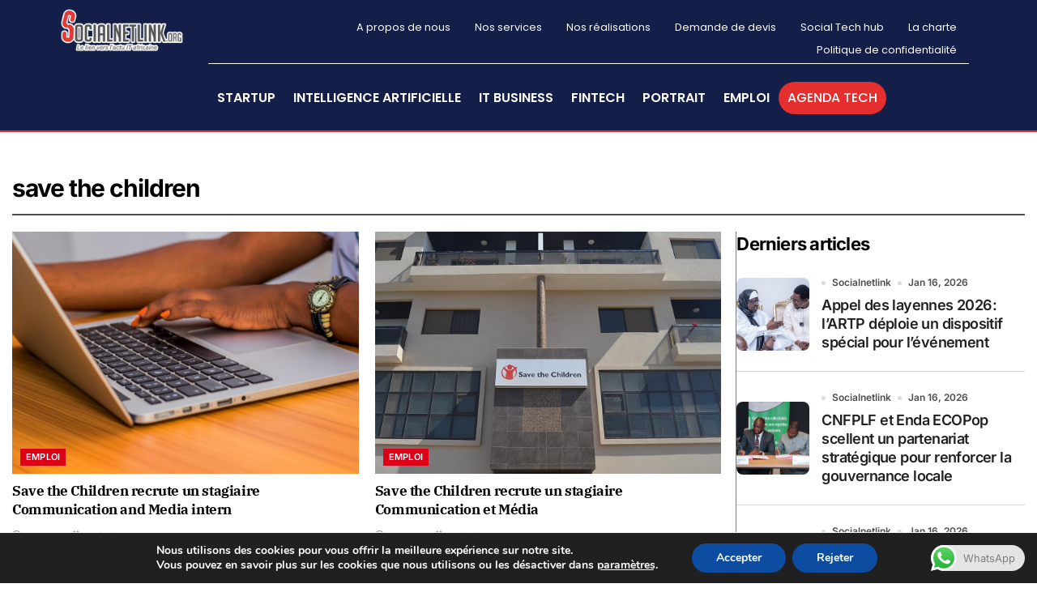

--- FILE ---
content_type: text/html; charset=UTF-8
request_url: https://www.socialnetlink.org/tag/save-the-children/
body_size: 39798
content:
<!DOCTYPE html>
<html lang="fr-FR">
<head>
	<meta charset="UTF-8">
		<meta name='robots' content='index, follow, max-image-preview:large, max-snippet:-1, max-video-preview:-1' />

	<!-- This site is optimized with the Yoast SEO plugin v25.2 - https://yoast.com/wordpress/plugins/seo/ -->
	<title>save the children Archives - Actualités technologiques et startups au Sénégal et en Afrique</title>
	<link rel="canonical" href="https://www.socialnetlink.org/tag/save-the-children/" />
	<meta property="og:locale" content="fr_FR" />
	<meta property="og:type" content="article" />
	<meta property="og:title" content="save the children Archives - Actualités technologiques et startups au Sénégal et en Afrique" />
	<meta property="og:url" content="https://www.socialnetlink.org/tag/save-the-children/" />
	<meta property="og:site_name" content="Actualités technologiques et startups au Sénégal et en Afrique" />
	<meta name="twitter:card" content="summary_large_image" />
	<meta name="twitter:site" content="@SocialNetLink" />
	<script type="application/ld+json" class="yoast-schema-graph">{"@context":"https://schema.org","@graph":[{"@type":"CollectionPage","@id":"https://www.socialnetlink.org/tag/save-the-children/","url":"https://www.socialnetlink.org/tag/save-the-children/","name":"save the children Archives - Actualités technologiques et startups au Sénégal et en Afrique","isPartOf":{"@id":"https://www.socialnetlink.org/#website"},"primaryImageOfPage":{"@id":"https://www.socialnetlink.org/tag/save-the-children/#primaryimage"},"image":{"@id":"https://www.socialnetlink.org/tag/save-the-children/#primaryimage"},"thumbnailUrl":"https://www.socialnetlink.org/wp-content/uploads/2021/12/Photo-by-Femovier-via-Iwaria.jpeg","inLanguage":"fr-FR"},{"@type":"ImageObject","inLanguage":"fr-FR","@id":"https://www.socialnetlink.org/tag/save-the-children/#primaryimage","url":"https://www.socialnetlink.org/wp-content/uploads/2021/12/Photo-by-Femovier-via-Iwaria.jpeg","contentUrl":"https://www.socialnetlink.org/wp-content/uploads/2021/12/Photo-by-Femovier-via-Iwaria.jpeg","width":1920,"height":1280,"caption":"Photo by Femovier via Iwaria"},{"@type":"WebSite","@id":"https://www.socialnetlink.org/#website","url":"https://www.socialnetlink.org/","name":"Actualités technologiques et startups au Sénégal et en Afrique","description":"Numérique- Technologies- Innovation- Startup- Sénégal - Afrique-Bourses et Emplois","publisher":{"@id":"https://www.socialnetlink.org/#organization"},"potentialAction":[{"@type":"SearchAction","target":{"@type":"EntryPoint","urlTemplate":"https://www.socialnetlink.org/?s={search_term_string}"},"query-input":{"@type":"PropertyValueSpecification","valueRequired":true,"valueName":"search_term_string"}}],"inLanguage":"fr-FR"},{"@type":"Organization","@id":"https://www.socialnetlink.org/#organization","name":"Social Net Link","url":"https://www.socialnetlink.org/","logo":{"@type":"ImageObject","inLanguage":"fr-FR","@id":"https://www.socialnetlink.org/#/schema/logo/image/","url":"https://www.socialnetlink.org/wp-content/uploads/2020/06/Logo-SNL.png","contentUrl":"https://www.socialnetlink.org/wp-content/uploads/2020/06/Logo-SNL.png","width":407,"height":205,"caption":"Social Net Link"},"image":{"@id":"https://www.socialnetlink.org/#/schema/logo/image/"},"sameAs":["https://facebook.com/Socialnetlink","https://x.com/SocialNetLink","https://www.instagram.com/social_net_link/?hl=fr","https://www.linkedin.com/company/socialnetlinklink/","https://www.pinterest.com/social_net_link/"]}]}</script>
	<!-- / Yoast SEO plugin. -->


<link rel="alternate" type="application/rss+xml" title="Actualités technologiques et  startups au Sénégal et en Afrique &raquo; Flux" href="https://www.socialnetlink.org/feed/" />
<link rel="alternate" type="application/rss+xml" title="Actualités technologiques et  startups au Sénégal et en Afrique &raquo; Flux des commentaires" href="https://www.socialnetlink.org/comments/feed/" />
<link rel="alternate" type="text/calendar" title="Actualités technologiques et  startups au Sénégal et en Afrique &raquo; Flux iCal" href="https://www.socialnetlink.org/events/?ical=1" />
<link rel="alternate" type="application/rss+xml" title="Actualités technologiques et  startups au Sénégal et en Afrique &raquo; Flux de l’étiquette save the children" href="https://www.socialnetlink.org/tag/save-the-children/feed/" />
		<!-- This site uses the Google Analytics by MonsterInsights plugin v9.7.0 - Using Analytics tracking - https://www.monsterinsights.com/ -->
							<script src="//www.googletagmanager.com/gtag/js?id=G-HFZ5B66XT8"  data-cfasync="false" data-wpfc-render="false" type="text/javascript" async></script>
			<script data-cfasync="false" data-wpfc-render="false" type="text/javascript">
				var mi_version = '9.7.0';
				var mi_track_user = true;
				var mi_no_track_reason = '';
								var MonsterInsightsDefaultLocations = {"page_location":"https:\/\/www.socialnetlink.org\/tag\/save-the-children\/"};
								if ( typeof MonsterInsightsPrivacyGuardFilter === 'function' ) {
					var MonsterInsightsLocations = (typeof MonsterInsightsExcludeQuery === 'object') ? MonsterInsightsPrivacyGuardFilter( MonsterInsightsExcludeQuery ) : MonsterInsightsPrivacyGuardFilter( MonsterInsightsDefaultLocations );
				} else {
					var MonsterInsightsLocations = (typeof MonsterInsightsExcludeQuery === 'object') ? MonsterInsightsExcludeQuery : MonsterInsightsDefaultLocations;
				}

								var disableStrs = [
										'ga-disable-G-HFZ5B66XT8',
									];

				/* Function to detect opted out users */
				function __gtagTrackerIsOptedOut() {
					for (var index = 0; index < disableStrs.length; index++) {
						if (document.cookie.indexOf(disableStrs[index] + '=true') > -1) {
							return true;
						}
					}

					return false;
				}

				/* Disable tracking if the opt-out cookie exists. */
				if (__gtagTrackerIsOptedOut()) {
					for (var index = 0; index < disableStrs.length; index++) {
						window[disableStrs[index]] = true;
					}
				}

				/* Opt-out function */
				function __gtagTrackerOptout() {
					for (var index = 0; index < disableStrs.length; index++) {
						document.cookie = disableStrs[index] + '=true; expires=Thu, 31 Dec 2099 23:59:59 UTC; path=/';
						window[disableStrs[index]] = true;
					}
				}

				if ('undefined' === typeof gaOptout) {
					function gaOptout() {
						__gtagTrackerOptout();
					}
				}
								window.dataLayer = window.dataLayer || [];

				window.MonsterInsightsDualTracker = {
					helpers: {},
					trackers: {},
				};
				if (mi_track_user) {
					function __gtagDataLayer() {
						dataLayer.push(arguments);
					}

					function __gtagTracker(type, name, parameters) {
						if (!parameters) {
							parameters = {};
						}

						if (parameters.send_to) {
							__gtagDataLayer.apply(null, arguments);
							return;
						}

						if (type === 'event') {
														parameters.send_to = monsterinsights_frontend.v4_id;
							var hookName = name;
							if (typeof parameters['event_category'] !== 'undefined') {
								hookName = parameters['event_category'] + ':' + name;
							}

							if (typeof MonsterInsightsDualTracker.trackers[hookName] !== 'undefined') {
								MonsterInsightsDualTracker.trackers[hookName](parameters);
							} else {
								__gtagDataLayer('event', name, parameters);
							}
							
						} else {
							__gtagDataLayer.apply(null, arguments);
						}
					}

					__gtagTracker('js', new Date());
					__gtagTracker('set', {
						'developer_id.dZGIzZG': true,
											});
					if ( MonsterInsightsLocations.page_location ) {
						__gtagTracker('set', MonsterInsightsLocations);
					}
										__gtagTracker('config', 'G-HFZ5B66XT8', {"forceSSL":"true"} );
										window.gtag = __gtagTracker;										(function () {
						/* https://developers.google.com/analytics/devguides/collection/analyticsjs/ */
						/* ga and __gaTracker compatibility shim. */
						var noopfn = function () {
							return null;
						};
						var newtracker = function () {
							return new Tracker();
						};
						var Tracker = function () {
							return null;
						};
						var p = Tracker.prototype;
						p.get = noopfn;
						p.set = noopfn;
						p.send = function () {
							var args = Array.prototype.slice.call(arguments);
							args.unshift('send');
							__gaTracker.apply(null, args);
						};
						var __gaTracker = function () {
							var len = arguments.length;
							if (len === 0) {
								return;
							}
							var f = arguments[len - 1];
							if (typeof f !== 'object' || f === null || typeof f.hitCallback !== 'function') {
								if ('send' === arguments[0]) {
									var hitConverted, hitObject = false, action;
									if ('event' === arguments[1]) {
										if ('undefined' !== typeof arguments[3]) {
											hitObject = {
												'eventAction': arguments[3],
												'eventCategory': arguments[2],
												'eventLabel': arguments[4],
												'value': arguments[5] ? arguments[5] : 1,
											}
										}
									}
									if ('pageview' === arguments[1]) {
										if ('undefined' !== typeof arguments[2]) {
											hitObject = {
												'eventAction': 'page_view',
												'page_path': arguments[2],
											}
										}
									}
									if (typeof arguments[2] === 'object') {
										hitObject = arguments[2];
									}
									if (typeof arguments[5] === 'object') {
										Object.assign(hitObject, arguments[5]);
									}
									if ('undefined' !== typeof arguments[1].hitType) {
										hitObject = arguments[1];
										if ('pageview' === hitObject.hitType) {
											hitObject.eventAction = 'page_view';
										}
									}
									if (hitObject) {
										action = 'timing' === arguments[1].hitType ? 'timing_complete' : hitObject.eventAction;
										hitConverted = mapArgs(hitObject);
										__gtagTracker('event', action, hitConverted);
									}
								}
								return;
							}

							function mapArgs(args) {
								var arg, hit = {};
								var gaMap = {
									'eventCategory': 'event_category',
									'eventAction': 'event_action',
									'eventLabel': 'event_label',
									'eventValue': 'event_value',
									'nonInteraction': 'non_interaction',
									'timingCategory': 'event_category',
									'timingVar': 'name',
									'timingValue': 'value',
									'timingLabel': 'event_label',
									'page': 'page_path',
									'location': 'page_location',
									'title': 'page_title',
									'referrer' : 'page_referrer',
								};
								for (arg in args) {
																		if (!(!args.hasOwnProperty(arg) || !gaMap.hasOwnProperty(arg))) {
										hit[gaMap[arg]] = args[arg];
									} else {
										hit[arg] = args[arg];
									}
								}
								return hit;
							}

							try {
								f.hitCallback();
							} catch (ex) {
							}
						};
						__gaTracker.create = newtracker;
						__gaTracker.getByName = newtracker;
						__gaTracker.getAll = function () {
							return [];
						};
						__gaTracker.remove = noopfn;
						__gaTracker.loaded = true;
						window['__gaTracker'] = __gaTracker;
					})();
									} else {
										console.log("");
					(function () {
						function __gtagTracker() {
							return null;
						}

						window['__gtagTracker'] = __gtagTracker;
						window['gtag'] = __gtagTracker;
					})();
									}
			</script>
			
							<!-- / Google Analytics by MonsterInsights -->
		<style id='wp-img-auto-sizes-contain-inline-css' type='text/css'>
img:is([sizes=auto i],[sizes^="auto," i]){contain-intrinsic-size:3000px 1500px}
/*# sourceURL=wp-img-auto-sizes-contain-inline-css */
</style>
<link rel='stylesheet' id='blogdata-theme-fonts-css' href='https://www.socialnetlink.org/wp-content/fonts/145c37fe6d60a8d5570fa7b3d6bf56e8.css?ver=20201110' type='text/css' media='all' />
<link rel='stylesheet' id='ht_ctc_main_css-css' href='https://www.socialnetlink.org/wp-content/plugins/click-to-chat-for-whatsapp/new/inc/assets/css/main.css?ver=4.28' type='text/css' media='all' />
<link rel='stylesheet' id='sbr_styles-css' href='https://www.socialnetlink.org/wp-content/plugins/reviews-feed/assets/css/sbr-styles.min.css?ver=2.1.1' type='text/css' media='all' />
<link rel='stylesheet' id='sby_styles-css' href='https://www.socialnetlink.org/wp-content/plugins/feeds-for-youtube/css/sb-youtube-free.min.css?ver=2.4.0' type='text/css' media='all' />
<link rel='stylesheet' id='hfe-widgets-style-css' href='https://www.socialnetlink.org/wp-content/plugins/header-footer-elementor/inc/widgets-css/frontend.css?ver=2.3.2' type='text/css' media='all' />
<style id='wp-emoji-styles-inline-css' type='text/css'>

	img.wp-smiley, img.emoji {
		display: inline !important;
		border: none !important;
		box-shadow: none !important;
		height: 1em !important;
		width: 1em !important;
		margin: 0 0.07em !important;
		vertical-align: -0.1em !important;
		background: none !important;
		padding: 0 !important;
	}
/*# sourceURL=wp-emoji-styles-inline-css */
</style>
<link rel='stylesheet' id='wp-block-library-css' href='https://www.socialnetlink.org/wp-includes/css/dist/block-library/style.min.css?ver=6.9' type='text/css' media='all' />
<style id='wp-block-heading-inline-css' type='text/css'>
h1:where(.wp-block-heading).has-background,h2:where(.wp-block-heading).has-background,h3:where(.wp-block-heading).has-background,h4:where(.wp-block-heading).has-background,h5:where(.wp-block-heading).has-background,h6:where(.wp-block-heading).has-background{padding:1.25em 2.375em}h1.has-text-align-left[style*=writing-mode]:where([style*=vertical-lr]),h1.has-text-align-right[style*=writing-mode]:where([style*=vertical-rl]),h2.has-text-align-left[style*=writing-mode]:where([style*=vertical-lr]),h2.has-text-align-right[style*=writing-mode]:where([style*=vertical-rl]),h3.has-text-align-left[style*=writing-mode]:where([style*=vertical-lr]),h3.has-text-align-right[style*=writing-mode]:where([style*=vertical-rl]),h4.has-text-align-left[style*=writing-mode]:where([style*=vertical-lr]),h4.has-text-align-right[style*=writing-mode]:where([style*=vertical-rl]),h5.has-text-align-left[style*=writing-mode]:where([style*=vertical-lr]),h5.has-text-align-right[style*=writing-mode]:where([style*=vertical-rl]),h6.has-text-align-left[style*=writing-mode]:where([style*=vertical-lr]),h6.has-text-align-right[style*=writing-mode]:where([style*=vertical-rl]){rotate:180deg}
/*# sourceURL=https://www.socialnetlink.org/wp-includes/blocks/heading/style.min.css */
</style>
<style id='wp-block-image-inline-css' type='text/css'>
.wp-block-image>a,.wp-block-image>figure>a{display:inline-block}.wp-block-image img{box-sizing:border-box;height:auto;max-width:100%;vertical-align:bottom}@media not (prefers-reduced-motion){.wp-block-image img.hide{visibility:hidden}.wp-block-image img.show{animation:show-content-image .4s}}.wp-block-image[style*=border-radius] img,.wp-block-image[style*=border-radius]>a{border-radius:inherit}.wp-block-image.has-custom-border img{box-sizing:border-box}.wp-block-image.aligncenter{text-align:center}.wp-block-image.alignfull>a,.wp-block-image.alignwide>a{width:100%}.wp-block-image.alignfull img,.wp-block-image.alignwide img{height:auto;width:100%}.wp-block-image .aligncenter,.wp-block-image .alignleft,.wp-block-image .alignright,.wp-block-image.aligncenter,.wp-block-image.alignleft,.wp-block-image.alignright{display:table}.wp-block-image .aligncenter>figcaption,.wp-block-image .alignleft>figcaption,.wp-block-image .alignright>figcaption,.wp-block-image.aligncenter>figcaption,.wp-block-image.alignleft>figcaption,.wp-block-image.alignright>figcaption{caption-side:bottom;display:table-caption}.wp-block-image .alignleft{float:left;margin:.5em 1em .5em 0}.wp-block-image .alignright{float:right;margin:.5em 0 .5em 1em}.wp-block-image .aligncenter{margin-left:auto;margin-right:auto}.wp-block-image :where(figcaption){margin-bottom:1em;margin-top:.5em}.wp-block-image.is-style-circle-mask img{border-radius:9999px}@supports ((-webkit-mask-image:none) or (mask-image:none)) or (-webkit-mask-image:none){.wp-block-image.is-style-circle-mask img{border-radius:0;-webkit-mask-image:url('data:image/svg+xml;utf8,<svg viewBox="0 0 100 100" xmlns="http://www.w3.org/2000/svg"><circle cx="50" cy="50" r="50"/></svg>');mask-image:url('data:image/svg+xml;utf8,<svg viewBox="0 0 100 100" xmlns="http://www.w3.org/2000/svg"><circle cx="50" cy="50" r="50"/></svg>');mask-mode:alpha;-webkit-mask-position:center;mask-position:center;-webkit-mask-repeat:no-repeat;mask-repeat:no-repeat;-webkit-mask-size:contain;mask-size:contain}}:root :where(.wp-block-image.is-style-rounded img,.wp-block-image .is-style-rounded img){border-radius:9999px}.wp-block-image figure{margin:0}.wp-lightbox-container{display:flex;flex-direction:column;position:relative}.wp-lightbox-container img{cursor:zoom-in}.wp-lightbox-container img:hover+button{opacity:1}.wp-lightbox-container button{align-items:center;backdrop-filter:blur(16px) saturate(180%);background-color:#5a5a5a40;border:none;border-radius:4px;cursor:zoom-in;display:flex;height:20px;justify-content:center;opacity:0;padding:0;position:absolute;right:16px;text-align:center;top:16px;width:20px;z-index:100}@media not (prefers-reduced-motion){.wp-lightbox-container button{transition:opacity .2s ease}}.wp-lightbox-container button:focus-visible{outline:3px auto #5a5a5a40;outline:3px auto -webkit-focus-ring-color;outline-offset:3px}.wp-lightbox-container button:hover{cursor:pointer;opacity:1}.wp-lightbox-container button:focus{opacity:1}.wp-lightbox-container button:focus,.wp-lightbox-container button:hover,.wp-lightbox-container button:not(:hover):not(:active):not(.has-background){background-color:#5a5a5a40;border:none}.wp-lightbox-overlay{box-sizing:border-box;cursor:zoom-out;height:100vh;left:0;overflow:hidden;position:fixed;top:0;visibility:hidden;width:100%;z-index:100000}.wp-lightbox-overlay .close-button{align-items:center;cursor:pointer;display:flex;justify-content:center;min-height:40px;min-width:40px;padding:0;position:absolute;right:calc(env(safe-area-inset-right) + 16px);top:calc(env(safe-area-inset-top) + 16px);z-index:5000000}.wp-lightbox-overlay .close-button:focus,.wp-lightbox-overlay .close-button:hover,.wp-lightbox-overlay .close-button:not(:hover):not(:active):not(.has-background){background:none;border:none}.wp-lightbox-overlay .lightbox-image-container{height:var(--wp--lightbox-container-height);left:50%;overflow:hidden;position:absolute;top:50%;transform:translate(-50%,-50%);transform-origin:top left;width:var(--wp--lightbox-container-width);z-index:9999999999}.wp-lightbox-overlay .wp-block-image{align-items:center;box-sizing:border-box;display:flex;height:100%;justify-content:center;margin:0;position:relative;transform-origin:0 0;width:100%;z-index:3000000}.wp-lightbox-overlay .wp-block-image img{height:var(--wp--lightbox-image-height);min-height:var(--wp--lightbox-image-height);min-width:var(--wp--lightbox-image-width);width:var(--wp--lightbox-image-width)}.wp-lightbox-overlay .wp-block-image figcaption{display:none}.wp-lightbox-overlay button{background:none;border:none}.wp-lightbox-overlay .scrim{background-color:#fff;height:100%;opacity:.9;position:absolute;width:100%;z-index:2000000}.wp-lightbox-overlay.active{visibility:visible}@media not (prefers-reduced-motion){.wp-lightbox-overlay.active{animation:turn-on-visibility .25s both}.wp-lightbox-overlay.active img{animation:turn-on-visibility .35s both}.wp-lightbox-overlay.show-closing-animation:not(.active){animation:turn-off-visibility .35s both}.wp-lightbox-overlay.show-closing-animation:not(.active) img{animation:turn-off-visibility .25s both}.wp-lightbox-overlay.zoom.active{animation:none;opacity:1;visibility:visible}.wp-lightbox-overlay.zoom.active .lightbox-image-container{animation:lightbox-zoom-in .4s}.wp-lightbox-overlay.zoom.active .lightbox-image-container img{animation:none}.wp-lightbox-overlay.zoom.active .scrim{animation:turn-on-visibility .4s forwards}.wp-lightbox-overlay.zoom.show-closing-animation:not(.active){animation:none}.wp-lightbox-overlay.zoom.show-closing-animation:not(.active) .lightbox-image-container{animation:lightbox-zoom-out .4s}.wp-lightbox-overlay.zoom.show-closing-animation:not(.active) .lightbox-image-container img{animation:none}.wp-lightbox-overlay.zoom.show-closing-animation:not(.active) .scrim{animation:turn-off-visibility .4s forwards}}@keyframes show-content-image{0%{visibility:hidden}99%{visibility:hidden}to{visibility:visible}}@keyframes turn-on-visibility{0%{opacity:0}to{opacity:1}}@keyframes turn-off-visibility{0%{opacity:1;visibility:visible}99%{opacity:0;visibility:visible}to{opacity:0;visibility:hidden}}@keyframes lightbox-zoom-in{0%{transform:translate(calc((-100vw + var(--wp--lightbox-scrollbar-width))/2 + var(--wp--lightbox-initial-left-position)),calc(-50vh + var(--wp--lightbox-initial-top-position))) scale(var(--wp--lightbox-scale))}to{transform:translate(-50%,-50%) scale(1)}}@keyframes lightbox-zoom-out{0%{transform:translate(-50%,-50%) scale(1);visibility:visible}99%{visibility:visible}to{transform:translate(calc((-100vw + var(--wp--lightbox-scrollbar-width))/2 + var(--wp--lightbox-initial-left-position)),calc(-50vh + var(--wp--lightbox-initial-top-position))) scale(var(--wp--lightbox-scale));visibility:hidden}}
/*# sourceURL=https://www.socialnetlink.org/wp-includes/blocks/image/style.min.css */
</style>
<style id='wp-block-image-theme-inline-css' type='text/css'>
:root :where(.wp-block-image figcaption){color:#555;font-size:13px;text-align:center}.is-dark-theme :root :where(.wp-block-image figcaption){color:#ffffffa6}.wp-block-image{margin:0 0 1em}
/*# sourceURL=https://www.socialnetlink.org/wp-includes/blocks/image/theme.min.css */
</style>
<style id='wp-block-latest-posts-inline-css' type='text/css'>
.wp-block-latest-posts{box-sizing:border-box}.wp-block-latest-posts.alignleft{margin-right:2em}.wp-block-latest-posts.alignright{margin-left:2em}.wp-block-latest-posts.wp-block-latest-posts__list{list-style:none}.wp-block-latest-posts.wp-block-latest-posts__list li{clear:both;overflow-wrap:break-word}.wp-block-latest-posts.is-grid{display:flex;flex-wrap:wrap}.wp-block-latest-posts.is-grid li{margin:0 1.25em 1.25em 0;width:100%}@media (min-width:600px){.wp-block-latest-posts.columns-2 li{width:calc(50% - .625em)}.wp-block-latest-posts.columns-2 li:nth-child(2n){margin-right:0}.wp-block-latest-posts.columns-3 li{width:calc(33.33333% - .83333em)}.wp-block-latest-posts.columns-3 li:nth-child(3n){margin-right:0}.wp-block-latest-posts.columns-4 li{width:calc(25% - .9375em)}.wp-block-latest-posts.columns-4 li:nth-child(4n){margin-right:0}.wp-block-latest-posts.columns-5 li{width:calc(20% - 1em)}.wp-block-latest-posts.columns-5 li:nth-child(5n){margin-right:0}.wp-block-latest-posts.columns-6 li{width:calc(16.66667% - 1.04167em)}.wp-block-latest-posts.columns-6 li:nth-child(6n){margin-right:0}}:root :where(.wp-block-latest-posts.is-grid){padding:0}:root :where(.wp-block-latest-posts.wp-block-latest-posts__list){padding-left:0}.wp-block-latest-posts__post-author,.wp-block-latest-posts__post-date{display:block;font-size:.8125em}.wp-block-latest-posts__post-excerpt,.wp-block-latest-posts__post-full-content{margin-bottom:1em;margin-top:.5em}.wp-block-latest-posts__featured-image a{display:inline-block}.wp-block-latest-posts__featured-image img{height:auto;max-width:100%;width:auto}.wp-block-latest-posts__featured-image.alignleft{float:left;margin-right:1em}.wp-block-latest-posts__featured-image.alignright{float:right;margin-left:1em}.wp-block-latest-posts__featured-image.aligncenter{margin-bottom:1em;text-align:center}
/*# sourceURL=https://www.socialnetlink.org/wp-includes/blocks/latest-posts/style.min.css */
</style>
<style id='wp-block-list-inline-css' type='text/css'>
ol,ul{box-sizing:border-box}:root :where(.wp-block-list.has-background){padding:1.25em 2.375em}
/*# sourceURL=https://www.socialnetlink.org/wp-includes/blocks/list/style.min.css */
</style>
<style id='wp-block-search-inline-css' type='text/css'>
.wp-block-search__button{margin-left:10px;word-break:normal}.wp-block-search__button.has-icon{line-height:0}.wp-block-search__button svg{height:1.25em;min-height:24px;min-width:24px;width:1.25em;fill:currentColor;vertical-align:text-bottom}:where(.wp-block-search__button){border:1px solid #ccc;padding:6px 10px}.wp-block-search__inside-wrapper{display:flex;flex:auto;flex-wrap:nowrap;max-width:100%}.wp-block-search__label{width:100%}.wp-block-search.wp-block-search__button-only .wp-block-search__button{box-sizing:border-box;display:flex;flex-shrink:0;justify-content:center;margin-left:0;max-width:100%}.wp-block-search.wp-block-search__button-only .wp-block-search__inside-wrapper{min-width:0!important;transition-property:width}.wp-block-search.wp-block-search__button-only .wp-block-search__input{flex-basis:100%;transition-duration:.3s}.wp-block-search.wp-block-search__button-only.wp-block-search__searchfield-hidden,.wp-block-search.wp-block-search__button-only.wp-block-search__searchfield-hidden .wp-block-search__inside-wrapper{overflow:hidden}.wp-block-search.wp-block-search__button-only.wp-block-search__searchfield-hidden .wp-block-search__input{border-left-width:0!important;border-right-width:0!important;flex-basis:0;flex-grow:0;margin:0;min-width:0!important;padding-left:0!important;padding-right:0!important;width:0!important}:where(.wp-block-search__input){appearance:none;border:1px solid #949494;flex-grow:1;font-family:inherit;font-size:inherit;font-style:inherit;font-weight:inherit;letter-spacing:inherit;line-height:inherit;margin-left:0;margin-right:0;min-width:3rem;padding:8px;text-decoration:unset!important;text-transform:inherit}:where(.wp-block-search__button-inside .wp-block-search__inside-wrapper){background-color:#fff;border:1px solid #949494;box-sizing:border-box;padding:4px}:where(.wp-block-search__button-inside .wp-block-search__inside-wrapper) .wp-block-search__input{border:none;border-radius:0;padding:0 4px}:where(.wp-block-search__button-inside .wp-block-search__inside-wrapper) .wp-block-search__input:focus{outline:none}:where(.wp-block-search__button-inside .wp-block-search__inside-wrapper) :where(.wp-block-search__button){padding:4px 8px}.wp-block-search.aligncenter .wp-block-search__inside-wrapper{margin:auto}.wp-block[data-align=right] .wp-block-search.wp-block-search__button-only .wp-block-search__inside-wrapper{float:right}
/*# sourceURL=https://www.socialnetlink.org/wp-includes/blocks/search/style.min.css */
</style>
<style id='wp-block-search-theme-inline-css' type='text/css'>
.wp-block-search .wp-block-search__label{font-weight:700}.wp-block-search__button{border:1px solid #ccc;padding:.375em .625em}
/*# sourceURL=https://www.socialnetlink.org/wp-includes/blocks/search/theme.min.css */
</style>
<style id='wp-block-paragraph-inline-css' type='text/css'>
.is-small-text{font-size:.875em}.is-regular-text{font-size:1em}.is-large-text{font-size:2.25em}.is-larger-text{font-size:3em}.has-drop-cap:not(:focus):first-letter{float:left;font-size:8.4em;font-style:normal;font-weight:100;line-height:.68;margin:.05em .1em 0 0;text-transform:uppercase}body.rtl .has-drop-cap:not(:focus):first-letter{float:none;margin-left:.1em}p.has-drop-cap.has-background{overflow:hidden}:root :where(p.has-background){padding:1.25em 2.375em}:where(p.has-text-color:not(.has-link-color)) a{color:inherit}p.has-text-align-left[style*="writing-mode:vertical-lr"],p.has-text-align-right[style*="writing-mode:vertical-rl"]{rotate:180deg}
/*# sourceURL=https://www.socialnetlink.org/wp-includes/blocks/paragraph/style.min.css */
</style>
<style id='global-styles-inline-css' type='text/css'>
:root{--wp--preset--aspect-ratio--square: 1;--wp--preset--aspect-ratio--4-3: 4/3;--wp--preset--aspect-ratio--3-4: 3/4;--wp--preset--aspect-ratio--3-2: 3/2;--wp--preset--aspect-ratio--2-3: 2/3;--wp--preset--aspect-ratio--16-9: 16/9;--wp--preset--aspect-ratio--9-16: 9/16;--wp--preset--color--black: #000000;--wp--preset--color--cyan-bluish-gray: #abb8c3;--wp--preset--color--white: #ffffff;--wp--preset--color--pale-pink: #f78da7;--wp--preset--color--vivid-red: #cf2e2e;--wp--preset--color--luminous-vivid-orange: #ff6900;--wp--preset--color--luminous-vivid-amber: #fcb900;--wp--preset--color--light-green-cyan: #7bdcb5;--wp--preset--color--vivid-green-cyan: #00d084;--wp--preset--color--pale-cyan-blue: #8ed1fc;--wp--preset--color--vivid-cyan-blue: #0693e3;--wp--preset--color--vivid-purple: #9b51e0;--wp--preset--gradient--vivid-cyan-blue-to-vivid-purple: linear-gradient(135deg,rgb(6,147,227) 0%,rgb(155,81,224) 100%);--wp--preset--gradient--light-green-cyan-to-vivid-green-cyan: linear-gradient(135deg,rgb(122,220,180) 0%,rgb(0,208,130) 100%);--wp--preset--gradient--luminous-vivid-amber-to-luminous-vivid-orange: linear-gradient(135deg,rgb(252,185,0) 0%,rgb(255,105,0) 100%);--wp--preset--gradient--luminous-vivid-orange-to-vivid-red: linear-gradient(135deg,rgb(255,105,0) 0%,rgb(207,46,46) 100%);--wp--preset--gradient--very-light-gray-to-cyan-bluish-gray: linear-gradient(135deg,rgb(238,238,238) 0%,rgb(169,184,195) 100%);--wp--preset--gradient--cool-to-warm-spectrum: linear-gradient(135deg,rgb(74,234,220) 0%,rgb(151,120,209) 20%,rgb(207,42,186) 40%,rgb(238,44,130) 60%,rgb(251,105,98) 80%,rgb(254,248,76) 100%);--wp--preset--gradient--blush-light-purple: linear-gradient(135deg,rgb(255,206,236) 0%,rgb(152,150,240) 100%);--wp--preset--gradient--blush-bordeaux: linear-gradient(135deg,rgb(254,205,165) 0%,rgb(254,45,45) 50%,rgb(107,0,62) 100%);--wp--preset--gradient--luminous-dusk: linear-gradient(135deg,rgb(255,203,112) 0%,rgb(199,81,192) 50%,rgb(65,88,208) 100%);--wp--preset--gradient--pale-ocean: linear-gradient(135deg,rgb(255,245,203) 0%,rgb(182,227,212) 50%,rgb(51,167,181) 100%);--wp--preset--gradient--electric-grass: linear-gradient(135deg,rgb(202,248,128) 0%,rgb(113,206,126) 100%);--wp--preset--gradient--midnight: linear-gradient(135deg,rgb(2,3,129) 0%,rgb(40,116,252) 100%);--wp--preset--font-size--small: 13px;--wp--preset--font-size--medium: 20px;--wp--preset--font-size--large: 36px;--wp--preset--font-size--x-large: 42px;--wp--preset--spacing--20: 0.44rem;--wp--preset--spacing--30: 0.67rem;--wp--preset--spacing--40: 1rem;--wp--preset--spacing--50: 1.5rem;--wp--preset--spacing--60: 2.25rem;--wp--preset--spacing--70: 3.38rem;--wp--preset--spacing--80: 5.06rem;--wp--preset--shadow--natural: 6px 6px 9px rgba(0, 0, 0, 0.2);--wp--preset--shadow--deep: 12px 12px 50px rgba(0, 0, 0, 0.4);--wp--preset--shadow--sharp: 6px 6px 0px rgba(0, 0, 0, 0.2);--wp--preset--shadow--outlined: 6px 6px 0px -3px rgb(255, 255, 255), 6px 6px rgb(0, 0, 0);--wp--preset--shadow--crisp: 6px 6px 0px rgb(0, 0, 0);}:where(.is-layout-flex){gap: 0.5em;}:where(.is-layout-grid){gap: 0.5em;}body .is-layout-flex{display: flex;}.is-layout-flex{flex-wrap: wrap;align-items: center;}.is-layout-flex > :is(*, div){margin: 0;}body .is-layout-grid{display: grid;}.is-layout-grid > :is(*, div){margin: 0;}:where(.wp-block-columns.is-layout-flex){gap: 2em;}:where(.wp-block-columns.is-layout-grid){gap: 2em;}:where(.wp-block-post-template.is-layout-flex){gap: 1.25em;}:where(.wp-block-post-template.is-layout-grid){gap: 1.25em;}.has-black-color{color: var(--wp--preset--color--black) !important;}.has-cyan-bluish-gray-color{color: var(--wp--preset--color--cyan-bluish-gray) !important;}.has-white-color{color: var(--wp--preset--color--white) !important;}.has-pale-pink-color{color: var(--wp--preset--color--pale-pink) !important;}.has-vivid-red-color{color: var(--wp--preset--color--vivid-red) !important;}.has-luminous-vivid-orange-color{color: var(--wp--preset--color--luminous-vivid-orange) !important;}.has-luminous-vivid-amber-color{color: var(--wp--preset--color--luminous-vivid-amber) !important;}.has-light-green-cyan-color{color: var(--wp--preset--color--light-green-cyan) !important;}.has-vivid-green-cyan-color{color: var(--wp--preset--color--vivid-green-cyan) !important;}.has-pale-cyan-blue-color{color: var(--wp--preset--color--pale-cyan-blue) !important;}.has-vivid-cyan-blue-color{color: var(--wp--preset--color--vivid-cyan-blue) !important;}.has-vivid-purple-color{color: var(--wp--preset--color--vivid-purple) !important;}.has-black-background-color{background-color: var(--wp--preset--color--black) !important;}.has-cyan-bluish-gray-background-color{background-color: var(--wp--preset--color--cyan-bluish-gray) !important;}.has-white-background-color{background-color: var(--wp--preset--color--white) !important;}.has-pale-pink-background-color{background-color: var(--wp--preset--color--pale-pink) !important;}.has-vivid-red-background-color{background-color: var(--wp--preset--color--vivid-red) !important;}.has-luminous-vivid-orange-background-color{background-color: var(--wp--preset--color--luminous-vivid-orange) !important;}.has-luminous-vivid-amber-background-color{background-color: var(--wp--preset--color--luminous-vivid-amber) !important;}.has-light-green-cyan-background-color{background-color: var(--wp--preset--color--light-green-cyan) !important;}.has-vivid-green-cyan-background-color{background-color: var(--wp--preset--color--vivid-green-cyan) !important;}.has-pale-cyan-blue-background-color{background-color: var(--wp--preset--color--pale-cyan-blue) !important;}.has-vivid-cyan-blue-background-color{background-color: var(--wp--preset--color--vivid-cyan-blue) !important;}.has-vivid-purple-background-color{background-color: var(--wp--preset--color--vivid-purple) !important;}.has-black-border-color{border-color: var(--wp--preset--color--black) !important;}.has-cyan-bluish-gray-border-color{border-color: var(--wp--preset--color--cyan-bluish-gray) !important;}.has-white-border-color{border-color: var(--wp--preset--color--white) !important;}.has-pale-pink-border-color{border-color: var(--wp--preset--color--pale-pink) !important;}.has-vivid-red-border-color{border-color: var(--wp--preset--color--vivid-red) !important;}.has-luminous-vivid-orange-border-color{border-color: var(--wp--preset--color--luminous-vivid-orange) !important;}.has-luminous-vivid-amber-border-color{border-color: var(--wp--preset--color--luminous-vivid-amber) !important;}.has-light-green-cyan-border-color{border-color: var(--wp--preset--color--light-green-cyan) !important;}.has-vivid-green-cyan-border-color{border-color: var(--wp--preset--color--vivid-green-cyan) !important;}.has-pale-cyan-blue-border-color{border-color: var(--wp--preset--color--pale-cyan-blue) !important;}.has-vivid-cyan-blue-border-color{border-color: var(--wp--preset--color--vivid-cyan-blue) !important;}.has-vivid-purple-border-color{border-color: var(--wp--preset--color--vivid-purple) !important;}.has-vivid-cyan-blue-to-vivid-purple-gradient-background{background: var(--wp--preset--gradient--vivid-cyan-blue-to-vivid-purple) !important;}.has-light-green-cyan-to-vivid-green-cyan-gradient-background{background: var(--wp--preset--gradient--light-green-cyan-to-vivid-green-cyan) !important;}.has-luminous-vivid-amber-to-luminous-vivid-orange-gradient-background{background: var(--wp--preset--gradient--luminous-vivid-amber-to-luminous-vivid-orange) !important;}.has-luminous-vivid-orange-to-vivid-red-gradient-background{background: var(--wp--preset--gradient--luminous-vivid-orange-to-vivid-red) !important;}.has-very-light-gray-to-cyan-bluish-gray-gradient-background{background: var(--wp--preset--gradient--very-light-gray-to-cyan-bluish-gray) !important;}.has-cool-to-warm-spectrum-gradient-background{background: var(--wp--preset--gradient--cool-to-warm-spectrum) !important;}.has-blush-light-purple-gradient-background{background: var(--wp--preset--gradient--blush-light-purple) !important;}.has-blush-bordeaux-gradient-background{background: var(--wp--preset--gradient--blush-bordeaux) !important;}.has-luminous-dusk-gradient-background{background: var(--wp--preset--gradient--luminous-dusk) !important;}.has-pale-ocean-gradient-background{background: var(--wp--preset--gradient--pale-ocean) !important;}.has-electric-grass-gradient-background{background: var(--wp--preset--gradient--electric-grass) !important;}.has-midnight-gradient-background{background: var(--wp--preset--gradient--midnight) !important;}.has-small-font-size{font-size: var(--wp--preset--font-size--small) !important;}.has-medium-font-size{font-size: var(--wp--preset--font-size--medium) !important;}.has-large-font-size{font-size: var(--wp--preset--font-size--large) !important;}.has-x-large-font-size{font-size: var(--wp--preset--font-size--x-large) !important;}
/*# sourceURL=global-styles-inline-css */
</style>

<style id='classic-theme-styles-inline-css' type='text/css'>
/*! This file is auto-generated */
.wp-block-button__link{color:#fff;background-color:#32373c;border-radius:9999px;box-shadow:none;text-decoration:none;padding:calc(.667em + 2px) calc(1.333em + 2px);font-size:1.125em}.wp-block-file__button{background:#32373c;color:#fff;text-decoration:none}
/*# sourceURL=/wp-includes/css/classic-themes.min.css */
</style>
<link rel='stylesheet' id='SFSImainCss-css' href='https://www.socialnetlink.org/wp-content/plugins/ultimate-social-media-icons/css/sfsi-style.css?ver=2.9.5' type='text/css' media='all' />
<link rel='stylesheet' id='tribe-events-v2-single-skeleton-css' href='https://www.socialnetlink.org/wp-content/plugins/the-events-calendar/build/css/tribe-events-single-skeleton.css?ver=6.15.11' type='text/css' media='all' />
<link rel='stylesheet' id='tribe-events-v2-single-skeleton-full-css' href='https://www.socialnetlink.org/wp-content/plugins/the-events-calendar/build/css/tribe-events-single-full.css?ver=6.15.11' type='text/css' media='all' />
<link rel='stylesheet' id='tec-events-elementor-widgets-base-styles-css' href='https://www.socialnetlink.org/wp-content/plugins/the-events-calendar/build/css/integrations/plugins/elementor/widgets/widget-base.css?ver=6.15.11' type='text/css' media='all' />
<link rel='stylesheet' id='hfe-style-css' href='https://www.socialnetlink.org/wp-content/plugins/header-footer-elementor/assets/css/header-footer-elementor.css?ver=2.3.2' type='text/css' media='all' />
<style id='hfe-style-inline-css' type='text/css'>

		.force-stretched-header {
			width: 100vw;
			position: relative;
			margin-left: -50vw;
			left: 50%;
		}header#masthead {
				display: none;
			}footer#colophon {
				display: none;
			}
/*# sourceURL=hfe-style-inline-css */
</style>
<link rel='stylesheet' id='elementor-icons-css' href='https://www.socialnetlink.org/wp-content/plugins/elementor/assets/lib/eicons/css/elementor-icons.min.css?ver=5.43.0' type='text/css' media='all' />
<link rel='stylesheet' id='elementor-frontend-css' href='https://www.socialnetlink.org/wp-content/plugins/elementor/assets/css/frontend.min.css?ver=3.31.3' type='text/css' media='all' />
<link rel='stylesheet' id='elementor-post-47219-css' href='https://www.socialnetlink.org/wp-content/uploads/elementor/css/post-47219.css?ver=1768582283' type='text/css' media='all' />
<link rel='stylesheet' id='sby-styles-css' href='https://www.socialnetlink.org/wp-content/plugins/feeds-for-youtube/css/sb-youtube-free.min.css?ver=2.4.0' type='text/css' media='all' />
<link rel='stylesheet' id='she-header-style-css' href='https://www.socialnetlink.org/wp-content/plugins/sticky-header-effects-for-elementor/assets/css/she-header-style.css?ver=2.1.1' type='text/css' media='all' />
<link rel='stylesheet' id='nekit-fonts-css' href='https://www.socialnetlink.org/wp-content/fonts/9853823a2c4b9b9dde0bab0626ca7a6d.css' type='text/css' media='all' />
<link rel='stylesheet' id='nekit-swiper-css' href='https://www.socialnetlink.org/wp-content/plugins/news-kit-elementor-addons/includes/assets/external/swiper/swiper-bundle.min.css?ver=6.9' type='text/css' media='all' />
<link rel='stylesheet' id='slick-css' href='https://www.socialnetlink.org/wp-content/plugins/news-kit-elementor-addons/includes/assets/external/slick/slick.min.css?ver=6.9' type='text/css' media='all' />
<link rel='stylesheet' id='nekit-main-one-css' href='https://www.socialnetlink.org/wp-content/plugins/news-kit-elementor-addons/includes/assets/css/frontend-style-one.css?ver=6.9' type='text/css' media='all' />
<link rel='stylesheet' id='nekit-main-css' href='https://www.socialnetlink.org/wp-content/plugins/news-kit-elementor-addons/includes/assets/css/frontend-style.css?ver=6.9' type='text/css' media='all' />
<style id='nekit-main-inline-css' type='text/css'>
#menu-item-88632 .nekit-mega-menu-container.nekit-megamenu-custom-width { width: 0px;  }  @media (max-width: 768px) { #menu-item-88632 .nekit-mega-menu-container.nekit-megamenu-custom-width { width: 0px;  } } @media (max-width: 480px) { #menu-item-88632 .nekit-mega-menu-container.nekit-megamenu-custom-width { width: 0px;  } } #menu-item-88634 .nekit-mega-menu-container.nekit-megamenu-custom-width { width: 0px;  }  @media (max-width: 768px) { #menu-item-88634 .nekit-mega-menu-container.nekit-megamenu-custom-width { width: 0px;  } } @media (max-width: 480px) { #menu-item-88634 .nekit-mega-menu-container.nekit-megamenu-custom-width { width: 0px;  } } #menu-item-88635 .nekit-mega-menu-container.nekit-megamenu-custom-width { width: 0px;  }  @media (max-width: 768px) { #menu-item-88635 .nekit-mega-menu-container.nekit-megamenu-custom-width { width: 0px;  } } @media (max-width: 480px) { #menu-item-88635 .nekit-mega-menu-container.nekit-megamenu-custom-width { width: 0px;  } } #menu-item-88636 .nekit-mega-menu-container.nekit-megamenu-custom-width { width: 0px;  }  @media (max-width: 768px) { #menu-item-88636 .nekit-mega-menu-container.nekit-megamenu-custom-width { width: 0px;  } } @media (max-width: 480px) { #menu-item-88636 .nekit-mega-menu-container.nekit-megamenu-custom-width { width: 0px;  } } #menu-item-88758 .nekit-mega-menu-container.nekit-megamenu-custom-width { width: 0px;  }  @media (max-width: 768px) { #menu-item-88758 .nekit-mega-menu-container.nekit-megamenu-custom-width { width: 0px;  } } @media (max-width: 480px) { #menu-item-88758 .nekit-mega-menu-container.nekit-megamenu-custom-width { width: 0px;  } } #menu-item-88844 .nekit-mega-menu-container.nekit-megamenu-custom-width { width: 0px;  }  @media (max-width: 768px) { #menu-item-88844 .nekit-mega-menu-container.nekit-megamenu-custom-width { width: 0px;  } } @media (max-width: 480px) { #menu-item-88844 .nekit-mega-menu-container.nekit-megamenu-custom-width { width: 0px;  } } #menu-item-88845 .nekit-mega-menu-container.nekit-megamenu-custom-width { width: 0px;  }  @media (max-width: 768px) { #menu-item-88845 .nekit-mega-menu-container.nekit-megamenu-custom-width { width: 0px;  } } @media (max-width: 480px) { #menu-item-88845 .nekit-mega-menu-container.nekit-megamenu-custom-width { width: 0px;  } } #menu-item-88846 .nekit-mega-menu-container.nekit-megamenu-custom-width { width: 0px;  }  @media (max-width: 768px) { #menu-item-88846 .nekit-mega-menu-container.nekit-megamenu-custom-width { width: 0px;  } } @media (max-width: 480px) { #menu-item-88846 .nekit-mega-menu-container.nekit-megamenu-custom-width { width: 0px;  } } #menu-item-88757 .nekit-mega-menu-container.nekit-megamenu-custom-width { width: 0px;  }  @media (max-width: 768px) { #menu-item-88757 .nekit-mega-menu-container.nekit-megamenu-custom-width { width: 0px;  } } @media (max-width: 480px) { #menu-item-88757 .nekit-mega-menu-container.nekit-megamenu-custom-width { width: 0px;  } } #menu-item-90040 .nekit-mega-menu-container.nekit-megamenu-custom-width { width: 0px;  }  @media (max-width: 768px) { #menu-item-90040 .nekit-mega-menu-container.nekit-megamenu-custom-width { width: 0px;  } } @media (max-width: 480px) { #menu-item-90040 .nekit-mega-menu-container.nekit-megamenu-custom-width { width: 0px;  } } #menu-item-90041 .nekit-mega-menu-container.nekit-megamenu-custom-width { width: 0px;  }  @media (max-width: 768px) { #menu-item-90041 .nekit-mega-menu-container.nekit-megamenu-custom-width { width: 0px;  } } @media (max-width: 480px) { #menu-item-90041 .nekit-mega-menu-container.nekit-megamenu-custom-width { width: 0px;  } } #menu-item-88627 .nekit-mega-menu-container.nekit-megamenu-custom-width { width: 0px;  }  @media (max-width: 768px) { #menu-item-88627 .nekit-mega-menu-container.nekit-megamenu-custom-width { width: 0px;  } } @media (max-width: 480px) { #menu-item-88627 .nekit-mega-menu-container.nekit-megamenu-custom-width { width: 0px;  } } #menu-item-88628 .nekit-mega-menu-container.nekit-megamenu-custom-width { width: 0px;  }  @media (max-width: 768px) { #menu-item-88628 .nekit-mega-menu-container.nekit-megamenu-custom-width { width: 0px;  } } @media (max-width: 480px) { #menu-item-88628 .nekit-mega-menu-container.nekit-megamenu-custom-width { width: 0px;  } } #menu-item-88629 .nekit-mega-menu-container.nekit-megamenu-custom-width { width: 0px;  }  @media (max-width: 768px) { #menu-item-88629 .nekit-mega-menu-container.nekit-megamenu-custom-width { width: 0px;  } } @media (max-width: 480px) { #menu-item-88629 .nekit-mega-menu-container.nekit-megamenu-custom-width { width: 0px;  } } #menu-item-88630 .nekit-mega-menu-container.nekit-megamenu-custom-width { width: 0px;  }  @media (max-width: 768px) { #menu-item-88630 .nekit-mega-menu-container.nekit-megamenu-custom-width { width: 0px;  } } @media (max-width: 480px) { #menu-item-88630 .nekit-mega-menu-container.nekit-megamenu-custom-width { width: 0px;  } } #menu-item-88814 .nekit-mega-menu-container.nekit-megamenu-custom-width { width: 0px;  }  @media (max-width: 768px) { #menu-item-88814 .nekit-mega-menu-container.nekit-megamenu-custom-width { width: 0px;  } } @media (max-width: 480px) { #menu-item-88814 .nekit-mega-menu-container.nekit-megamenu-custom-width { width: 0px;  } } #menu-item-88928 .nekit-mega-menu-container.nekit-megamenu-custom-width { width: 0px;  }  @media (max-width: 768px) { #menu-item-88928 .nekit-mega-menu-container.nekit-megamenu-custom-width { width: 0px;  } } @media (max-width: 480px) { #menu-item-88928 .nekit-mega-menu-container.nekit-megamenu-custom-width { width: 0px;  } } #menu-item-88815 .nekit-mega-menu-container.nekit-megamenu-custom-width { width: 0px;  }  @media (max-width: 768px) { #menu-item-88815 .nekit-mega-menu-container.nekit-megamenu-custom-width { width: 0px;  } } @media (max-width: 480px) { #menu-item-88815 .nekit-mega-menu-container.nekit-megamenu-custom-width { width: 0px;  } } #menu-item-88816 .nekit-mega-menu-container.nekit-megamenu-custom-width { width: 0px;  }  @media (max-width: 768px) { #menu-item-88816 .nekit-mega-menu-container.nekit-megamenu-custom-width { width: 0px;  } } @media (max-width: 480px) { #menu-item-88816 .nekit-mega-menu-container.nekit-megamenu-custom-width { width: 0px;  } } #menu-item-88611 .nekit-mega-menu-container.nekit-megamenu-custom-width { width: 0px;  }  @media (max-width: 768px) { #menu-item-88611 .nekit-mega-menu-container.nekit-megamenu-custom-width { width: 0px;  } } @media (max-width: 480px) { #menu-item-88611 .nekit-mega-menu-container.nekit-megamenu-custom-width { width: 0px;  } } #menu-item-88612 .nekit-mega-menu-container.nekit-megamenu-custom-width { width: 0px;  }  @media (max-width: 768px) { #menu-item-88612 .nekit-mega-menu-container.nekit-megamenu-custom-width { width: 0px;  } } @media (max-width: 480px) { #menu-item-88612 .nekit-mega-menu-container.nekit-megamenu-custom-width { width: 0px;  } } #menu-item-88613 .nekit-mega-menu-container.nekit-megamenu-custom-width { width: 0px;  }  @media (max-width: 768px) { #menu-item-88613 .nekit-mega-menu-container.nekit-megamenu-custom-width { width: 0px;  } } @media (max-width: 480px) { #menu-item-88613 .nekit-mega-menu-container.nekit-megamenu-custom-width { width: 0px;  } } #menu-item-88614 .nekit-mega-menu-container.nekit-megamenu-custom-width { width: 0px;  }  @media (max-width: 768px) { #menu-item-88614 .nekit-mega-menu-container.nekit-megamenu-custom-width { width: 0px;  } } @media (max-width: 480px) { #menu-item-88614 .nekit-mega-menu-container.nekit-megamenu-custom-width { width: 0px;  } } #menu-item-88615 .nekit-mega-menu-container.nekit-megamenu-custom-width { width: 0px;  }  @media (max-width: 768px) { #menu-item-88615 .nekit-mega-menu-container.nekit-megamenu-custom-width { width: 0px;  } } @media (max-width: 480px) { #menu-item-88615 .nekit-mega-menu-container.nekit-megamenu-custom-width { width: 0px;  } } #menu-item-88927 .nekit-mega-menu-container.nekit-megamenu-custom-width { width: 0px;  }  @media (max-width: 768px) { #menu-item-88927 .nekit-mega-menu-container.nekit-megamenu-custom-width { width: 0px;  } } @media (max-width: 480px) { #menu-item-88927 .nekit-mega-menu-container.nekit-megamenu-custom-width { width: 0px;  } }
/*# sourceURL=nekit-main-inline-css */
</style>
<link rel='stylesheet' id='nekit-link-animation-css' href='https://www.socialnetlink.org/wp-content/plugins/news-kit-elementor-addons/includes/assets/css/link-animation.css?ver=6.9' type='text/css' media='all' />
<link rel='stylesheet' id='nekit-text-animation-css' href='https://www.socialnetlink.org/wp-content/plugins/news-kit-elementor-addons/includes/assets/css/text-animation.css?ver=6.9' type='text/css' media='all' />
<link rel='stylesheet' id='fontawesome-css' href='https://www.socialnetlink.org/wp-content/plugins/news-kit-elementor-addons/includes/assets/external/fontawesome/css/all.min.css?ver=6.9' type='text/css' media='all' />
<link rel='stylesheet' id='nekit-main-responsive-one-css' href='https://www.socialnetlink.org/wp-content/plugins/news-kit-elementor-addons/includes/assets/css/frontend-responsive-one.css?ver=6.9' type='text/css' media='all' />
<link rel='stylesheet' id='nekit-main-responsive-css' href='https://www.socialnetlink.org/wp-content/plugins/news-kit-elementor-addons/includes/assets/css/frontend-responsive.css?ver=6.9' type='text/css' media='all' />
<link rel='stylesheet' id='nekit-grid-css-css' href='https://www.socialnetlink.org/wp-content/plugins/news-kit-elementor-addons/includes/assets/css/widgets/grid.css?ver=6.9' type='text/css' media='all' />
<link rel='stylesheet' id='nekit-carousel-css-css' href='https://www.socialnetlink.org/wp-content/plugins/news-kit-elementor-addons/includes/assets/css/widgets/carousel.css?ver=6.9' type='text/css' media='all' />
<link rel='stylesheet' id='nekit-list-css-css' href='https://www.socialnetlink.org/wp-content/plugins/news-kit-elementor-addons/includes/assets/css/widgets/list.css?ver=6.9' type='text/css' media='all' />
<link rel='stylesheet' id='nekit-filter-css-css' href='https://www.socialnetlink.org/wp-content/plugins/news-kit-elementor-addons/includes/assets/css/widgets/filter.css?ver=6.9' type='text/css' media='all' />
<link rel='stylesheet' id='nekit-main-banner-css-css' href='https://www.socialnetlink.org/wp-content/plugins/news-kit-elementor-addons/includes/assets/css/widgets/main-banner.css?ver=6.9' type='text/css' media='all' />
<link rel='stylesheet' id='nekit-single-css-css' href='https://www.socialnetlink.org/wp-content/plugins/news-kit-elementor-addons/includes/assets/css/widgets/single.css?ver=6.9' type='text/css' media='all' />
<link rel='stylesheet' id='nekit-comment-css-css' href='https://www.socialnetlink.org/wp-content/plugins/news-kit-elementor-addons/includes/assets/css/widgets/comment.css?ver=6.9' type='text/css' media='all' />
<link rel='stylesheet' id='nekit-news-block-css-css' href='https://www.socialnetlink.org/wp-content/plugins/news-kit-elementor-addons/includes/assets/css/widgets/news-block.css?ver=6.9' type='text/css' media='all' />
<link rel='stylesheet' id='nekit-table-css-css' href='https://www.socialnetlink.org/wp-content/plugins/news-kit-elementor-addons/includes/assets/css/widgets/table.css?ver=6.9' type='text/css' media='all' />
<link rel='stylesheet' id='nekit-ticker-news-css-css' href='https://www.socialnetlink.org/wp-content/plugins/news-kit-elementor-addons/includes/assets/css/widgets/ticker-news.css?ver=6.9' type='text/css' media='all' />
<link rel='stylesheet' id='nekit-social-share-css-css' href='https://www.socialnetlink.org/wp-content/plugins/news-kit-elementor-addons/includes/assets/css/widgets/social-share.css?ver=6.9' type='text/css' media='all' />
<link rel='stylesheet' id='nekit-preloader-animation-css' href='https://www.socialnetlink.org/wp-content/plugins/news-kit-elementor-addons/includes/assets/css/preloader-animation.css?ver=6.9' type='text/css' media='all' />
<link rel='stylesheet' id='nekit-popup-css' href='https://www.socialnetlink.org/wp-content/plugins/news-kit-elementor-addons/includes/assets/css/popup-builder.css?ver=6.9' type='text/css' media='all' />
<link rel='stylesheet' id='elementor-post-89232-css' href='https://www.socialnetlink.org/wp-content/uploads/elementor/css/post-89232.css?ver=1768582283' type='text/css' media='all' />
<link rel='stylesheet' id='elementor-post-88603-css' href='https://www.socialnetlink.org/wp-content/uploads/elementor/css/post-88603.css?ver=1768582283' type='text/css' media='all' />
<link rel='stylesheet' id='all-css-css' href='https://www.socialnetlink.org/wp-content/themes/blogdata/css/all.css?ver=6.9' type='text/css' media='all' />
<link rel='stylesheet' id='dark-css' href='https://www.socialnetlink.org/wp-content/themes/blogdata/css/colors/dark.css?ver=6.9' type='text/css' media='all' />
<link rel='stylesheet' id='core-css' href='https://www.socialnetlink.org/wp-content/themes/blogdata/css/core.css?ver=6.9' type='text/css' media='all' />
<link rel='stylesheet' id='blogdata-style-css' href='https://www.socialnetlink.org/wp-content/themes/blogdata/style.css?ver=6.9' type='text/css' media='all' />
<style id='blogdata-style-inline-css' type='text/css'>
.bs-menu-full .navbar-brand img { width: 0px;} footer .bs-footer-bottom-area .custom-logo, footer .bs-footer-copyright .custom-logo { width: 0px;} footer .bs-footer-bottom-area .custom-logo, footer .bs-footer-copyright .custom-logo { height: 0px;} 
/*# sourceURL=blogdata-style-inline-css */
</style>
<link rel='stylesheet' id='wp-core-css' href='https://www.socialnetlink.org/wp-content/themes/blogdata/css/wp-core.css?ver=6.9' type='text/css' media='all' />
<link rel='stylesheet' id='woocommerce-css-css' href='https://www.socialnetlink.org/wp-content/themes/blogdata/css/woo.css?ver=6.9' type='text/css' media='all' />
<link rel='stylesheet' id='default-css' href='https://www.socialnetlink.org/wp-content/themes/blogdata/css/colors/default.css?ver=6.9' type='text/css' media='all' />
<link rel='stylesheet' id='swiper-bundle-css-css' href='https://www.socialnetlink.org/wp-content/themes/blogdata/css/swiper-bundle.css?ver=6.9' type='text/css' media='all' />
<link rel='stylesheet' id='menu-core-css-css' href='https://www.socialnetlink.org/wp-content/themes/blogdata/css/sm-core-css.css?ver=6.9' type='text/css' media='all' />
<link rel='stylesheet' id='smartmenus-css' href='https://www.socialnetlink.org/wp-content/themes/blogdata/css/sm-clean.css?ver=6.9' type='text/css' media='all' />
<link rel='stylesheet' id='heateor_sss_frontend_css-css' href='https://www.socialnetlink.org/wp-content/plugins/sassy-social-share/public/css/sassy-social-share-public.css?ver=3.3.78' type='text/css' media='all' />
<style id='heateor_sss_frontend_css-inline-css' type='text/css'>
.heateor_sss_button_instagram span.heateor_sss_svg,a.heateor_sss_instagram span.heateor_sss_svg{background:radial-gradient(circle at 30% 107%,#fdf497 0,#fdf497 5%,#fd5949 45%,#d6249f 60%,#285aeb 90%)}.heateor_sss_horizontal_sharing .heateor_sss_svg,.heateor_sss_standard_follow_icons_container .heateor_sss_svg{color:#fff;border-width:0px;border-style:solid;border-color:transparent}.heateor_sss_horizontal_sharing .heateorSssTCBackground{color:#666}.heateor_sss_horizontal_sharing span.heateor_sss_svg:hover,.heateor_sss_standard_follow_icons_container span.heateor_sss_svg:hover{border-color:transparent;}.heateor_sss_vertical_sharing span.heateor_sss_svg,.heateor_sss_floating_follow_icons_container span.heateor_sss_svg{color:#fff;border-width:0px;border-style:solid;border-color:transparent;}.heateor_sss_vertical_sharing .heateorSssTCBackground{color:#666;}.heateor_sss_vertical_sharing span.heateor_sss_svg:hover,.heateor_sss_floating_follow_icons_container span.heateor_sss_svg:hover{border-color:transparent;}@media screen and (max-width:783px) {.heateor_sss_vertical_sharing{display:none!important}}
/*# sourceURL=heateor_sss_frontend_css-inline-css */
</style>
<link rel='stylesheet' id='hfe-elementor-icons-css' href='https://www.socialnetlink.org/wp-content/plugins/elementor/assets/lib/eicons/css/elementor-icons.min.css?ver=5.34.0' type='text/css' media='all' />
<link rel='stylesheet' id='hfe-icons-list-css' href='https://www.socialnetlink.org/wp-content/plugins/elementor/assets/css/widget-icon-list.min.css?ver=3.24.3' type='text/css' media='all' />
<link rel='stylesheet' id='hfe-social-icons-css' href='https://www.socialnetlink.org/wp-content/plugins/elementor/assets/css/widget-social-icons.min.css?ver=3.24.0' type='text/css' media='all' />
<link rel='stylesheet' id='hfe-social-share-icons-brands-css' href='https://www.socialnetlink.org/wp-content/plugins/elementor/assets/lib/font-awesome/css/brands.css?ver=5.15.3' type='text/css' media='all' />
<link rel='stylesheet' id='hfe-social-share-icons-fontawesome-css' href='https://www.socialnetlink.org/wp-content/plugins/elementor/assets/lib/font-awesome/css/fontawesome.css?ver=5.15.3' type='text/css' media='all' />
<link rel='stylesheet' id='hfe-nav-menu-icons-css' href='https://www.socialnetlink.org/wp-content/plugins/elementor/assets/lib/font-awesome/css/solid.css?ver=5.15.3' type='text/css' media='all' />
<link rel='stylesheet' id='moove_gdpr_frontend-css' href='https://www.socialnetlink.org/wp-content/plugins/gdpr-cookie-compliance/dist/styles/gdpr-main.css?ver=5.0.5' type='text/css' media='all' />
<style id='moove_gdpr_frontend-inline-css' type='text/css'>
#moove_gdpr_cookie_modal,#moove_gdpr_cookie_info_bar,.gdpr_cookie_settings_shortcode_content{font-family:&#039;Nunito&#039;,sans-serif}#moove_gdpr_save_popup_settings_button{background-color:#373737;color:#fff}#moove_gdpr_save_popup_settings_button:hover{background-color:#000}#moove_gdpr_cookie_info_bar .moove-gdpr-info-bar-container .moove-gdpr-info-bar-content a.mgbutton,#moove_gdpr_cookie_info_bar .moove-gdpr-info-bar-container .moove-gdpr-info-bar-content button.mgbutton{background-color:#0c4da2}#moove_gdpr_cookie_modal .moove-gdpr-modal-content .moove-gdpr-modal-footer-content .moove-gdpr-button-holder a.mgbutton,#moove_gdpr_cookie_modal .moove-gdpr-modal-content .moove-gdpr-modal-footer-content .moove-gdpr-button-holder button.mgbutton,.gdpr_cookie_settings_shortcode_content .gdpr-shr-button.button-green{background-color:#0c4da2;border-color:#0c4da2}#moove_gdpr_cookie_modal .moove-gdpr-modal-content .moove-gdpr-modal-footer-content .moove-gdpr-button-holder a.mgbutton:hover,#moove_gdpr_cookie_modal .moove-gdpr-modal-content .moove-gdpr-modal-footer-content .moove-gdpr-button-holder button.mgbutton:hover,.gdpr_cookie_settings_shortcode_content .gdpr-shr-button.button-green:hover{background-color:#fff;color:#0c4da2}#moove_gdpr_cookie_modal .moove-gdpr-modal-content .moove-gdpr-modal-close i,#moove_gdpr_cookie_modal .moove-gdpr-modal-content .moove-gdpr-modal-close span.gdpr-icon{background-color:#0c4da2;border:1px solid #0c4da2}#moove_gdpr_cookie_info_bar span.change-settings-button.focus-g,#moove_gdpr_cookie_info_bar span.change-settings-button:focus,#moove_gdpr_cookie_info_bar button.change-settings-button.focus-g,#moove_gdpr_cookie_info_bar button.change-settings-button:focus{-webkit-box-shadow:0 0 1px 3px #0c4da2;-moz-box-shadow:0 0 1px 3px #0c4da2;box-shadow:0 0 1px 3px #0c4da2}#moove_gdpr_cookie_modal .moove-gdpr-modal-content .moove-gdpr-modal-close i:hover,#moove_gdpr_cookie_modal .moove-gdpr-modal-content .moove-gdpr-modal-close span.gdpr-icon:hover,#moove_gdpr_cookie_info_bar span[data-href]>u.change-settings-button{color:#0c4da2}#moove_gdpr_cookie_modal .moove-gdpr-modal-content .moove-gdpr-modal-left-content #moove-gdpr-menu li.menu-item-selected a span.gdpr-icon,#moove_gdpr_cookie_modal .moove-gdpr-modal-content .moove-gdpr-modal-left-content #moove-gdpr-menu li.menu-item-selected button span.gdpr-icon{color:inherit}#moove_gdpr_cookie_modal .moove-gdpr-modal-content .moove-gdpr-modal-left-content #moove-gdpr-menu li a span.gdpr-icon,#moove_gdpr_cookie_modal .moove-gdpr-modal-content .moove-gdpr-modal-left-content #moove-gdpr-menu li button span.gdpr-icon{color:inherit}#moove_gdpr_cookie_modal .gdpr-acc-link{line-height:0;font-size:0;color:transparent;position:absolute}#moove_gdpr_cookie_modal .moove-gdpr-modal-content .moove-gdpr-modal-close:hover i,#moove_gdpr_cookie_modal .moove-gdpr-modal-content .moove-gdpr-modal-left-content #moove-gdpr-menu li a,#moove_gdpr_cookie_modal .moove-gdpr-modal-content .moove-gdpr-modal-left-content #moove-gdpr-menu li button,#moove_gdpr_cookie_modal .moove-gdpr-modal-content .moove-gdpr-modal-left-content #moove-gdpr-menu li button i,#moove_gdpr_cookie_modal .moove-gdpr-modal-content .moove-gdpr-modal-left-content #moove-gdpr-menu li a i,#moove_gdpr_cookie_modal .moove-gdpr-modal-content .moove-gdpr-tab-main .moove-gdpr-tab-main-content a:hover,#moove_gdpr_cookie_info_bar.moove-gdpr-dark-scheme .moove-gdpr-info-bar-container .moove-gdpr-info-bar-content a.mgbutton:hover,#moove_gdpr_cookie_info_bar.moove-gdpr-dark-scheme .moove-gdpr-info-bar-container .moove-gdpr-info-bar-content button.mgbutton:hover,#moove_gdpr_cookie_info_bar.moove-gdpr-dark-scheme .moove-gdpr-info-bar-container .moove-gdpr-info-bar-content a:hover,#moove_gdpr_cookie_info_bar.moove-gdpr-dark-scheme .moove-gdpr-info-bar-container .moove-gdpr-info-bar-content button:hover,#moove_gdpr_cookie_info_bar.moove-gdpr-dark-scheme .moove-gdpr-info-bar-container .moove-gdpr-info-bar-content span.change-settings-button:hover,#moove_gdpr_cookie_info_bar.moove-gdpr-dark-scheme .moove-gdpr-info-bar-container .moove-gdpr-info-bar-content button.change-settings-button:hover,#moove_gdpr_cookie_info_bar.moove-gdpr-dark-scheme .moove-gdpr-info-bar-container .moove-gdpr-info-bar-content u.change-settings-button:hover,#moove_gdpr_cookie_info_bar span[data-href]>u.change-settings-button,#moove_gdpr_cookie_info_bar.moove-gdpr-dark-scheme .moove-gdpr-info-bar-container .moove-gdpr-info-bar-content a.mgbutton.focus-g,#moove_gdpr_cookie_info_bar.moove-gdpr-dark-scheme .moove-gdpr-info-bar-container .moove-gdpr-info-bar-content button.mgbutton.focus-g,#moove_gdpr_cookie_info_bar.moove-gdpr-dark-scheme .moove-gdpr-info-bar-container .moove-gdpr-info-bar-content a.focus-g,#moove_gdpr_cookie_info_bar.moove-gdpr-dark-scheme .moove-gdpr-info-bar-container .moove-gdpr-info-bar-content button.focus-g,#moove_gdpr_cookie_info_bar.moove-gdpr-dark-scheme .moove-gdpr-info-bar-container .moove-gdpr-info-bar-content a.mgbutton:focus,#moove_gdpr_cookie_info_bar.moove-gdpr-dark-scheme .moove-gdpr-info-bar-container .moove-gdpr-info-bar-content button.mgbutton:focus,#moove_gdpr_cookie_info_bar.moove-gdpr-dark-scheme .moove-gdpr-info-bar-container .moove-gdpr-info-bar-content a:focus,#moove_gdpr_cookie_info_bar.moove-gdpr-dark-scheme .moove-gdpr-info-bar-container .moove-gdpr-info-bar-content button:focus,#moove_gdpr_cookie_info_bar.moove-gdpr-dark-scheme .moove-gdpr-info-bar-container .moove-gdpr-info-bar-content span.change-settings-button.focus-g,span.change-settings-button:focus,button.change-settings-button.focus-g,button.change-settings-button:focus,#moove_gdpr_cookie_info_bar.moove-gdpr-dark-scheme .moove-gdpr-info-bar-container .moove-gdpr-info-bar-content u.change-settings-button.focus-g,#moove_gdpr_cookie_info_bar.moove-gdpr-dark-scheme .moove-gdpr-info-bar-container .moove-gdpr-info-bar-content u.change-settings-button:focus{color:#0c4da2}#moove_gdpr_cookie_modal .moove-gdpr-branding.focus-g span,#moove_gdpr_cookie_modal .moove-gdpr-modal-content .moove-gdpr-tab-main a.focus-g{color:#0c4da2}#moove_gdpr_cookie_modal.gdpr_lightbox-hide{display:none}
/*# sourceURL=moove_gdpr_frontend-inline-css */
</style>
<link rel='stylesheet' id='elementor-gf-local-poppins-css' href='https://www.socialnetlink.org/wp-content/uploads/elementor/google-fonts/css/poppins.css?ver=1743769181' type='text/css' media='all' />
<link rel='stylesheet' id='elementor-gf-local-rubik-css' href='https://www.socialnetlink.org/wp-content/uploads/elementor/google-fonts/css/rubik.css?ver=1743769207' type='text/css' media='all' />
<link rel='stylesheet' id='elementor-icons-shared-0-css' href='https://www.socialnetlink.org/wp-content/plugins/elementor/assets/lib/font-awesome/css/fontawesome.min.css?ver=5.15.3' type='text/css' media='all' />
<link rel='stylesheet' id='elementor-icons-fa-solid-css' href='https://www.socialnetlink.org/wp-content/plugins/elementor/assets/lib/font-awesome/css/solid.min.css?ver=5.15.3' type='text/css' media='all' />
<script type="text/javascript" src="https://www.socialnetlink.org/wp-includes/js/jquery/jquery.min.js?ver=3.7.1" id="jquery-core-js"></script>
<script type="text/javascript" src="https://www.socialnetlink.org/wp-includes/js/jquery/jquery-migrate.min.js?ver=3.4.1" id="jquery-migrate-js"></script>
<script type="text/javascript" id="jquery-js-after">
/* <![CDATA[ */
!function($){"use strict";$(document).ready(function(){$(this).scrollTop()>100&&$(".hfe-scroll-to-top-wrap").removeClass("hfe-scroll-to-top-hide"),$(window).scroll(function(){$(this).scrollTop()<100?$(".hfe-scroll-to-top-wrap").fadeOut(300):$(".hfe-scroll-to-top-wrap").fadeIn(300)}),$(".hfe-scroll-to-top-wrap").on("click",function(){$("html, body").animate({scrollTop:0},300);return!1})})}(jQuery);
//# sourceURL=jquery-js-after
/* ]]> */
</script>
<script type="text/javascript" id="nekit-main-frontend-data-source-js-extra">
/* <![CDATA[ */
var frontendDataSource = {"_wpnonce":"661bf2d95e","ajaxUrl":"https://www.socialnetlink.org/wp-admin/admin-ajax.php","preloader":"none","preloaderExitAnimation":"none","isElementorPreview":""};
//# sourceURL=nekit-main-frontend-data-source-js-extra
/* ]]> */
</script>
<script type="text/javascript" src="https://www.socialnetlink.org/wp-content/plugins/news-kit-elementor-addons/includes/assets/js/frontend-script-data.js?ver=1.0.0" id="nekit-main-frontend-data-source-js"></script>
<script type="text/javascript" src="https://www.socialnetlink.org/wp-content/plugins/google-analytics-for-wordpress/assets/js/frontend-gtag.min.js?ver=9.7.0" id="monsterinsights-frontend-script-js" async="async" data-wp-strategy="async"></script>
<script data-cfasync="false" data-wpfc-render="false" type="text/javascript" id='monsterinsights-frontend-script-js-extra'>/* <![CDATA[ */
var monsterinsights_frontend = {"js_events_tracking":"true","download_extensions":"doc,pdf,ppt,zip,xls,docx,pptx,xlsx","inbound_paths":"[]","home_url":"https:\/\/www.socialnetlink.org","hash_tracking":"false","v4_id":"G-HFZ5B66XT8"};/* ]]> */
</script>
<script type="text/javascript" id="3d-flip-book-client-locale-loader-js-extra">
/* <![CDATA[ */
var FB3D_CLIENT_LOCALE = {"ajaxurl":"https://www.socialnetlink.org/wp-admin/admin-ajax.php","dictionary":{"Table of contents":"Table of contents","Close":"Close","Bookmarks":"Bookmarks","Thumbnails":"Thumbnails","Search":"Search","Share":"Share","Facebook":"Facebook","Twitter":"Twitter","Email":"Email","Play":"Play","Previous page":"Previous page","Next page":"Next page","Zoom in":"Zoom in","Zoom out":"Zoom out","Fit view":"Fit view","Auto play":"Auto play","Full screen":"Full screen","More":"More","Smart pan":"Smart pan","Single page":"Single page","Sounds":"Sounds","Stats":"Stats","Print":"Print","Download":"Download","Goto first page":"Goto first page","Goto last page":"Goto last page"},"images":"https://www.socialnetlink.org/wp-content/plugins/interactive-3d-flipbook-powered-physics-engine/assets/images/","jsData":{"urls":[],"posts":{"ids_mis":[],"ids":[]},"pages":[],"firstPages":[],"bookCtrlProps":[],"bookTemplates":[]},"key":"3d-flip-book","pdfJS":{"pdfJsLib":"https://www.socialnetlink.org/wp-content/plugins/interactive-3d-flipbook-powered-physics-engine/assets/js/pdf.min.js?ver=4.3.136","pdfJsWorker":"https://www.socialnetlink.org/wp-content/plugins/interactive-3d-flipbook-powered-physics-engine/assets/js/pdf.worker.js?ver=4.3.136","stablePdfJsLib":"https://www.socialnetlink.org/wp-content/plugins/interactive-3d-flipbook-powered-physics-engine/assets/js/stable/pdf.min.js?ver=2.5.207","stablePdfJsWorker":"https://www.socialnetlink.org/wp-content/plugins/interactive-3d-flipbook-powered-physics-engine/assets/js/stable/pdf.worker.js?ver=2.5.207","pdfJsCMapUrl":"https://www.socialnetlink.org/wp-content/plugins/interactive-3d-flipbook-powered-physics-engine/assets/cmaps/"},"cacheurl":"https://www.socialnetlink.org/wp-content/uploads/3d-flip-book/cache/","pluginsurl":"https://www.socialnetlink.org/wp-content/plugins/","pluginurl":"https://www.socialnetlink.org/wp-content/plugins/interactive-3d-flipbook-powered-physics-engine/","thumbnailSize":{"width":"310","height":"160"},"version":"1.16.16"};
//# sourceURL=3d-flip-book-client-locale-loader-js-extra
/* ]]> */
</script>
<script type="text/javascript" src="https://www.socialnetlink.org/wp-content/plugins/interactive-3d-flipbook-powered-physics-engine/assets/js/client-locale-loader.js?ver=1.16.16" id="3d-flip-book-client-locale-loader-js" async="async" data-wp-strategy="async"></script>
<script type="text/javascript" src="https://www.socialnetlink.org/wp-content/themes/blogdata/js/navigation.js?ver=6.9" id="blogdata-navigation-js"></script>
<script type="text/javascript" src="https://www.socialnetlink.org/wp-content/themes/blogdata/js/swiper-bundle.js?ver=6.9" id="swiper-bundle-js"></script>
<script type="text/javascript" src="https://www.socialnetlink.org/wp-content/themes/blogdata/js/hc-sticky.js?ver=6.9" id="sticky-js-js"></script>
<script type="text/javascript" src="https://www.socialnetlink.org/wp-content/themes/blogdata/js/jquery.sticky.js?ver=6.9" id="sticky-header-js-js"></script>
<script type="text/javascript" src="https://www.socialnetlink.org/wp-content/themes/blogdata/js/jquery.smartmenus.js?ver=6.9" id="smartmenus-js-js"></script>
<script type="text/javascript" src="https://www.socialnetlink.org/wp-content/plugins/sticky-header-effects-for-elementor/assets/js/she-header.js?ver=2.1.1" id="she-header-js"></script>
<link rel="https://api.w.org/" href="https://www.socialnetlink.org/wp-json/" /><link rel="alternate" title="JSON" type="application/json" href="https://www.socialnetlink.org/wp-json/wp/v2/tags/7691" /><link rel="EditURI" type="application/rsd+xml" title="RSD" href="https://www.socialnetlink.org/xmlrpc.php?rsd" />
<meta name="generator" content="WordPress 6.9" />

		<!-- GA Google Analytics @ https://m0n.co/ga -->
		<script async src="https://www.googletagmanager.com/gtag/js?id=G-631XZPGSH7"></script>
		<script>
			window.dataLayer = window.dataLayer || [];
			function gtag(){dataLayer.push(arguments);}
			gtag('js', new Date());
			gtag('config', 'G-631XZPGSH7');
		</script>

	<!-- Global site tag (gtag.js) - Google Analytics -->
<script async src="https://www.googletagmanager.com/gtag/js?id=G-631XZPGSH7"></script>
<script>
  window.dataLayer = window.dataLayer || [];
  function gtag(){dataLayer.push(arguments);}
  gtag('js', new Date());

  gtag('config', 'G-631XZPGSH7');
</script>
<meta name="follow.[base64]" content="gDe07j4LkagKnwqhd5nj"/><meta name="tec-api-version" content="v1"><meta name="tec-api-origin" content="https://www.socialnetlink.org"><link rel="alternate" href="https://www.socialnetlink.org/wp-json/tribe/events/v1/events/?tags=save-the-children" />        <style>
            .bs-blog-post p:nth-of-type(1)::first-letter {
                display: none;
            }
        </style>
    <meta name="generator" content="Elementor 3.31.3; features: additional_custom_breakpoints, e_element_cache; settings: css_print_method-external, google_font-enabled, font_display-auto">
			<style>
				.e-con.e-parent:nth-of-type(n+4):not(.e-lazyloaded):not(.e-no-lazyload),
				.e-con.e-parent:nth-of-type(n+4):not(.e-lazyloaded):not(.e-no-lazyload) * {
					background-image: none !important;
				}
				@media screen and (max-height: 1024px) {
					.e-con.e-parent:nth-of-type(n+3):not(.e-lazyloaded):not(.e-no-lazyload),
					.e-con.e-parent:nth-of-type(n+3):not(.e-lazyloaded):not(.e-no-lazyload) * {
						background-image: none !important;
					}
				}
				@media screen and (max-height: 640px) {
					.e-con.e-parent:nth-of-type(n+2):not(.e-lazyloaded):not(.e-no-lazyload),
					.e-con.e-parent:nth-of-type(n+2):not(.e-lazyloaded):not(.e-no-lazyload) * {
						background-image: none !important;
					}
				}
			</style>
			        <style type="text/css">
            
                .site-title,
                .site-description {
                    position: absolute;
                    clip: rect(1px, 1px, 1px, 1px);
                }

                    </style>
        <link rel="icon" href="https://www.socialnetlink.org/wp-content/uploads/2025/02/cropped-4614ef73-83dc-40c3-8dcb-805dba6846b8-e1739982692332-32x32.jpg" sizes="32x32" />
<link rel="icon" href="https://www.socialnetlink.org/wp-content/uploads/2025/02/cropped-4614ef73-83dc-40c3-8dcb-805dba6846b8-e1739982692332-192x192.jpg" sizes="192x192" />
<link rel="apple-touch-icon" href="https://www.socialnetlink.org/wp-content/uploads/2025/02/cropped-4614ef73-83dc-40c3-8dcb-805dba6846b8-e1739982692332-180x180.jpg" />
<meta name="msapplication-TileImage" content="https://www.socialnetlink.org/wp-content/uploads/2025/02/cropped-4614ef73-83dc-40c3-8dcb-805dba6846b8-e1739982692332-270x270.jpg" />
		<style type="text/css" id="wp-custom-css">
			.bs-menu-full {
    display: none !important;
}


.footer {
    display: none !important;
}


.bs-breadcrumb-section {
    display: none;
}


.home .elementor[data-elementor-id="88597"]:nth-of-type(2) {
    display: none; /* Cache le deuxième élément uniquement sur la page d'accueil */
}






/* Bloc citation WordPress */
.wp-block-quote,
.wp-block-quote-is-layout-flow {
  background-color: #000000; /* Fond noir */
  color: #ffffff !important; /* Texte blanc */
  border-left: 6px solid #E52E2E; /* Trait vertical rouge */
  padding: 1.5em;
  margin: 1.5em 0;
  font-style: italic;
  border-radius: 8px;
  position: relative;
}

/* Tous les éléments internes en blanc */
.wp-block-quote * {
  color: #ffffff !important;
}

/* Icônes ou guillemets décoratifs éventuels */
.wp-block-quote::before,
.wp-block-quote::after,
.wp-block-quote svg {
  color: #ffffff !important;
  fill: #ffffff !important;
}
		</style>
			<meta name="viewport" content="width=device-width, initial-scale=1.0, viewport-fit=cover" /><link rel='stylesheet' id='widget-image-css' href='https://www.socialnetlink.org/wp-content/plugins/elementor/assets/css/widget-image.min.css?ver=3.31.3' type='text/css' media='all' />
<link rel='stylesheet' id='widget-divider-css' href='https://www.socialnetlink.org/wp-content/plugins/elementor/assets/css/widget-divider.min.css?ver=3.31.3' type='text/css' media='all' />
<link rel='stylesheet' id='elementor-post-88572-css' href='https://www.socialnetlink.org/wp-content/uploads/elementor/css/post-88572.css?ver=1768582289' type='text/css' media='all' />
<link rel='stylesheet' id='swiper-css' href='https://www.socialnetlink.org/wp-content/plugins/elementor/assets/lib/swiper/v8/css/swiper.min.css?ver=8.4.5' type='text/css' media='all' />
<link rel='stylesheet' id='e-swiper-css' href='https://www.socialnetlink.org/wp-content/plugins/elementor/assets/css/conditionals/e-swiper.min.css?ver=3.31.3' type='text/css' media='all' />
<link rel='stylesheet' id='elementor-gf-local-inter-css' href='https://www.socialnetlink.org/wp-content/uploads/elementor/google-fonts/css/inter.css?ver=1743769230' type='text/css' media='all' />
<link rel='stylesheet' id='elementor-gf-local-ibmplexserif-css' href='https://www.socialnetlink.org/wp-content/uploads/elementor/google-fonts/css/ibmplexserif.css?ver=1743769243' type='text/css' media='all' />
</head>

<body class="archive tag tag-save-the-children tag-7691 wp-embed-responsive wp-theme-blogdata nekit sfsi_actvite_theme_default tribe-no-js ehf-header ehf-footer ehf-template-blogdata ehf-stylesheet-blogdata hfeed  ta-hide-date-author-in-list defaultcolor elementor-default elementor-template-canvas elementor-kit-47219">
	<!DOCTYPE html>
<html lang="fr-FR">
<head>
	<meta charset="UTF-8">
	<meta name="viewport" content="width=device-width, initial-scale=1.0, viewport-fit=cover" />
		</head>

<body class="archive tag tag-save-the-children tag-7691 wp-embed-responsive wp-theme-blogdata sfsi_actvite_theme_default tribe-no-js ehf-header ehf-footer ehf-template-blogdata ehf-stylesheet-blogdata hfeed  ta-hide-date-author-in-list defaultcolor nekit elementor-default elementor-template-canvas elementor-kit-47219">

		<div data-elementor-type="wp-post" data-elementor-id="89232" class="elementor elementor-89232">
				<div class="elementor-element elementor-element-1683d36 e-con-full she-header-yes elementor-hidden-mobile elementor-hidden-tablet e-flex e-con e-parent" data-id="1683d36" data-element_type="container" data-settings="{&quot;background_background&quot;:&quot;classic&quot;,&quot;transparent&quot;:&quot;yes&quot;,&quot;transparent_on&quot;:[&quot;desktop&quot;,&quot;tablet&quot;,&quot;mobile&quot;],&quot;scroll_distance&quot;:{&quot;unit&quot;:&quot;px&quot;,&quot;size&quot;:60,&quot;sizes&quot;:[]},&quot;scroll_distance_tablet&quot;:{&quot;unit&quot;:&quot;px&quot;,&quot;size&quot;:&quot;&quot;,&quot;sizes&quot;:[]},&quot;scroll_distance_mobile&quot;:{&quot;unit&quot;:&quot;px&quot;,&quot;size&quot;:&quot;&quot;,&quot;sizes&quot;:[]},&quot;she_offset_top&quot;:{&quot;unit&quot;:&quot;px&quot;,&quot;size&quot;:0,&quot;sizes&quot;:[]},&quot;she_offset_top_tablet&quot;:{&quot;unit&quot;:&quot;px&quot;,&quot;size&quot;:&quot;&quot;,&quot;sizes&quot;:[]},&quot;she_offset_top_mobile&quot;:{&quot;unit&quot;:&quot;px&quot;,&quot;size&quot;:&quot;&quot;,&quot;sizes&quot;:[]},&quot;she_width&quot;:{&quot;unit&quot;:&quot;%&quot;,&quot;size&quot;:100,&quot;sizes&quot;:[]},&quot;she_width_tablet&quot;:{&quot;unit&quot;:&quot;px&quot;,&quot;size&quot;:&quot;&quot;,&quot;sizes&quot;:[]},&quot;she_width_mobile&quot;:{&quot;unit&quot;:&quot;px&quot;,&quot;size&quot;:&quot;&quot;,&quot;sizes&quot;:[]},&quot;she_padding&quot;:{&quot;unit&quot;:&quot;px&quot;,&quot;top&quot;:0,&quot;right&quot;:&quot;&quot;,&quot;bottom&quot;:0,&quot;left&quot;:&quot;&quot;,&quot;isLinked&quot;:true},&quot;she_padding_tablet&quot;:{&quot;unit&quot;:&quot;px&quot;,&quot;top&quot;:&quot;&quot;,&quot;right&quot;:&quot;&quot;,&quot;bottom&quot;:&quot;&quot;,&quot;left&quot;:&quot;&quot;,&quot;isLinked&quot;:true},&quot;she_padding_mobile&quot;:{&quot;unit&quot;:&quot;px&quot;,&quot;top&quot;:&quot;&quot;,&quot;right&quot;:&quot;&quot;,&quot;bottom&quot;:&quot;&quot;,&quot;left&quot;:&quot;&quot;,&quot;isLinked&quot;:true}}">
		<div class="elementor-element elementor-element-0d30383 e-con-full e-flex e-con e-child" data-id="0d30383" data-element_type="container">
				<div class="elementor-element elementor-element-89d21ae elementor-widget elementor-widget-image" data-id="89d21ae" data-element_type="widget" data-widget_type="image.default">
				<div class="elementor-widget-container">
																<a href="https://www.socialnetlink.org/">
							<img width="640" height="227" src="https://www.socialnetlink.org/wp-content/uploads/2025/02/Logo-SNL-covid-e1739962357706-1024x363.png" class="attachment-large size-large wp-image-88789" alt="" srcset="https://www.socialnetlink.org/wp-content/uploads/2025/02/Logo-SNL-covid-e1739962357706-1024x363.png 1024w, https://www.socialnetlink.org/wp-content/uploads/2025/02/Logo-SNL-covid-e1739962357706-500x177.png 500w, https://www.socialnetlink.org/wp-content/uploads/2025/02/Logo-SNL-covid-e1739962357706-768x272.png 768w, https://www.socialnetlink.org/wp-content/uploads/2025/02/Logo-SNL-covid-e1739962357706.png 1440w" sizes="(max-width: 640px) 100vw, 640px" />								</a>
															</div>
				</div>
				</div>
		<div class="elementor-element elementor-element-9c3415c e-con-full elementor-hidden-mobile e-flex e-con e-child" data-id="9c3415c" data-element_type="container">
		<div class="elementor-element elementor-element-cb089f8 e-con-full e-flex e-con e-child" data-id="cb089f8" data-element_type="container">
				<div class="elementor-element elementor-element-aba713c hfe-nav-menu__align-right hfe-nav-menu__breakpoint-none hfe-submenu-icon-arrow hfe-submenu-animation-none hfe-link-redirect-child elementor-widget elementor-widget-navigation-menu" data-id="aba713c" data-element_type="widget" data-settings="{&quot;padding_vertical_menu_item&quot;:{&quot;unit&quot;:&quot;px&quot;,&quot;size&quot;:8,&quot;sizes&quot;:[]},&quot;padding_horizontal_menu_item&quot;:{&quot;unit&quot;:&quot;px&quot;,&quot;size&quot;:15,&quot;sizes&quot;:[]},&quot;padding_horizontal_menu_item_tablet&quot;:{&quot;unit&quot;:&quot;px&quot;,&quot;size&quot;:&quot;&quot;,&quot;sizes&quot;:[]},&quot;padding_horizontal_menu_item_mobile&quot;:{&quot;unit&quot;:&quot;px&quot;,&quot;size&quot;:&quot;&quot;,&quot;sizes&quot;:[]},&quot;padding_vertical_menu_item_tablet&quot;:{&quot;unit&quot;:&quot;px&quot;,&quot;size&quot;:&quot;&quot;,&quot;sizes&quot;:[]},&quot;padding_vertical_menu_item_mobile&quot;:{&quot;unit&quot;:&quot;px&quot;,&quot;size&quot;:&quot;&quot;,&quot;sizes&quot;:[]},&quot;menu_space_between&quot;:{&quot;unit&quot;:&quot;px&quot;,&quot;size&quot;:&quot;&quot;,&quot;sizes&quot;:[]},&quot;menu_space_between_tablet&quot;:{&quot;unit&quot;:&quot;px&quot;,&quot;size&quot;:&quot;&quot;,&quot;sizes&quot;:[]},&quot;menu_space_between_mobile&quot;:{&quot;unit&quot;:&quot;px&quot;,&quot;size&quot;:&quot;&quot;,&quot;sizes&quot;:[]},&quot;menu_row_space&quot;:{&quot;unit&quot;:&quot;px&quot;,&quot;size&quot;:&quot;&quot;,&quot;sizes&quot;:[]},&quot;menu_row_space_tablet&quot;:{&quot;unit&quot;:&quot;px&quot;,&quot;size&quot;:&quot;&quot;,&quot;sizes&quot;:[]},&quot;menu_row_space_mobile&quot;:{&quot;unit&quot;:&quot;px&quot;,&quot;size&quot;:&quot;&quot;,&quot;sizes&quot;:[]},&quot;dropdown_border_radius&quot;:{&quot;unit&quot;:&quot;px&quot;,&quot;top&quot;:&quot;&quot;,&quot;right&quot;:&quot;&quot;,&quot;bottom&quot;:&quot;&quot;,&quot;left&quot;:&quot;&quot;,&quot;isLinked&quot;:true},&quot;dropdown_border_radius_tablet&quot;:{&quot;unit&quot;:&quot;px&quot;,&quot;top&quot;:&quot;&quot;,&quot;right&quot;:&quot;&quot;,&quot;bottom&quot;:&quot;&quot;,&quot;left&quot;:&quot;&quot;,&quot;isLinked&quot;:true},&quot;dropdown_border_radius_mobile&quot;:{&quot;unit&quot;:&quot;px&quot;,&quot;top&quot;:&quot;&quot;,&quot;right&quot;:&quot;&quot;,&quot;bottom&quot;:&quot;&quot;,&quot;left&quot;:&quot;&quot;,&quot;isLinked&quot;:true},&quot;width_dropdown_item&quot;:{&quot;unit&quot;:&quot;px&quot;,&quot;size&quot;:&quot;220&quot;,&quot;sizes&quot;:[]},&quot;width_dropdown_item_tablet&quot;:{&quot;unit&quot;:&quot;px&quot;,&quot;size&quot;:&quot;&quot;,&quot;sizes&quot;:[]},&quot;width_dropdown_item_mobile&quot;:{&quot;unit&quot;:&quot;px&quot;,&quot;size&quot;:&quot;&quot;,&quot;sizes&quot;:[]},&quot;padding_horizontal_dropdown_item&quot;:{&quot;unit&quot;:&quot;px&quot;,&quot;size&quot;:&quot;&quot;,&quot;sizes&quot;:[]},&quot;padding_horizontal_dropdown_item_tablet&quot;:{&quot;unit&quot;:&quot;px&quot;,&quot;size&quot;:&quot;&quot;,&quot;sizes&quot;:[]},&quot;padding_horizontal_dropdown_item_mobile&quot;:{&quot;unit&quot;:&quot;px&quot;,&quot;size&quot;:&quot;&quot;,&quot;sizes&quot;:[]},&quot;padding_vertical_dropdown_item&quot;:{&quot;unit&quot;:&quot;px&quot;,&quot;size&quot;:15,&quot;sizes&quot;:[]},&quot;padding_vertical_dropdown_item_tablet&quot;:{&quot;unit&quot;:&quot;px&quot;,&quot;size&quot;:&quot;&quot;,&quot;sizes&quot;:[]},&quot;padding_vertical_dropdown_item_mobile&quot;:{&quot;unit&quot;:&quot;px&quot;,&quot;size&quot;:&quot;&quot;,&quot;sizes&quot;:[]},&quot;distance_from_menu&quot;:{&quot;unit&quot;:&quot;px&quot;,&quot;size&quot;:&quot;&quot;,&quot;sizes&quot;:[]},&quot;distance_from_menu_tablet&quot;:{&quot;unit&quot;:&quot;px&quot;,&quot;size&quot;:&quot;&quot;,&quot;sizes&quot;:[]},&quot;distance_from_menu_mobile&quot;:{&quot;unit&quot;:&quot;px&quot;,&quot;size&quot;:&quot;&quot;,&quot;sizes&quot;:[]},&quot;toggle_size&quot;:{&quot;unit&quot;:&quot;px&quot;,&quot;size&quot;:&quot;&quot;,&quot;sizes&quot;:[]},&quot;toggle_size_tablet&quot;:{&quot;unit&quot;:&quot;px&quot;,&quot;size&quot;:&quot;&quot;,&quot;sizes&quot;:[]},&quot;toggle_size_mobile&quot;:{&quot;unit&quot;:&quot;px&quot;,&quot;size&quot;:&quot;&quot;,&quot;sizes&quot;:[]},&quot;toggle_border_width&quot;:{&quot;unit&quot;:&quot;px&quot;,&quot;size&quot;:&quot;&quot;,&quot;sizes&quot;:[]},&quot;toggle_border_width_tablet&quot;:{&quot;unit&quot;:&quot;px&quot;,&quot;size&quot;:&quot;&quot;,&quot;sizes&quot;:[]},&quot;toggle_border_width_mobile&quot;:{&quot;unit&quot;:&quot;px&quot;,&quot;size&quot;:&quot;&quot;,&quot;sizes&quot;:[]},&quot;toggle_border_radius&quot;:{&quot;unit&quot;:&quot;px&quot;,&quot;size&quot;:&quot;&quot;,&quot;sizes&quot;:[]},&quot;toggle_border_radius_tablet&quot;:{&quot;unit&quot;:&quot;px&quot;,&quot;size&quot;:&quot;&quot;,&quot;sizes&quot;:[]},&quot;toggle_border_radius_mobile&quot;:{&quot;unit&quot;:&quot;px&quot;,&quot;size&quot;:&quot;&quot;,&quot;sizes&quot;:[]}}" data-widget_type="navigation-menu.default">
				<div class="elementor-widget-container">
								<div class="hfe-nav-menu hfe-layout-horizontal hfe-nav-menu-layout horizontal hfe-pointer__none" data-layout="horizontal">
				<div role="button" class="hfe-nav-menu__toggle elementor-clickable">
					<span class="screen-reader-text">Menu</span>
					<div class="hfe-nav-menu-icon">
											</div>
				</div>
				<nav class="hfe-nav-menu__layout-horizontal hfe-nav-menu__submenu-arrow" data-toggle-icon="" data-close-icon="" data-full-width="">
					<ul id="menu-1-aba713c" class="hfe-nav-menu"><li id="menu-item-88758" class="menu-item menu-item-type-post_type menu-item-object-page parent hfe-creative-menu"><a href="https://www.socialnetlink.org/a-propos-de-nous/" class = "hfe-menu-item">A propos de nous</a></li>
<li id="menu-item-88844" class="menu-item menu-item-type-custom menu-item-object-custom parent hfe-creative-menu"><a href="https://www.socialnetlink.org/a-propos-de-nous/#services" class = "hfe-menu-item">Nos services</a></li>
<li id="menu-item-88845" class="menu-item menu-item-type-custom menu-item-object-custom parent hfe-creative-menu"><a href="https://www.socialnetlink.org/a-propos-de-nous/#realisations" class = "hfe-menu-item">Nos réalisations</a></li>
<li id="menu-item-88846" class="menu-item menu-item-type-custom menu-item-object-custom parent hfe-creative-menu"><a href="https://www.socialnetlink.org/a-propos-de-nous/#devis" class = "hfe-menu-item">Demande de devis</a></li>
<li id="menu-item-88757" class="menu-item menu-item-type-post_type menu-item-object-page parent hfe-creative-menu"><a href="https://www.socialnetlink.org/social-tech-hub-2/" class = "hfe-menu-item">Social Tech hub</a></li>
<li id="menu-item-90040" class="menu-item menu-item-type-post_type menu-item-object-page parent hfe-creative-menu"><a href="https://www.socialnetlink.org/notre-charte/" class = "hfe-menu-item">La charte</a></li>
<li id="menu-item-90041" class="menu-item menu-item-type-post_type menu-item-object-page parent hfe-creative-menu"><a href="https://www.socialnetlink.org/politique-de-confidentialite/" class = "hfe-menu-item">Politique de confidentialité</a></li>
</ul> 
				</nav>
			</div>
							</div>
				</div>
				<div class="elementor-element elementor-element-d32755e elementor-widget-divider--view-line elementor-widget elementor-widget-divider" data-id="d32755e" data-element_type="widget" data-widget_type="divider.default">
				<div class="elementor-widget-container">
							<div class="elementor-divider">
			<span class="elementor-divider-separator">
						</span>
		</div>
						</div>
				</div>
				</div>
		<div class="elementor-element elementor-element-c44ed43 e-con-full e-flex e-con e-child" data-id="c44ed43" data-element_type="container">
				<div class="elementor-element elementor-element-0310963 hfe-nav-menu__align-right hfe-nav-menu__breakpoint-none hfe-submenu-icon-arrow hfe-submenu-animation-none hfe-link-redirect-child elementor-widget elementor-widget-navigation-menu" data-id="0310963" data-element_type="widget" data-settings="{&quot;padding_horizontal_menu_item&quot;:{&quot;unit&quot;:&quot;px&quot;,&quot;size&quot;:11,&quot;sizes&quot;:[]},&quot;padding_vertical_menu_item&quot;:{&quot;unit&quot;:&quot;px&quot;,&quot;size&quot;:12,&quot;sizes&quot;:[]},&quot;padding_horizontal_menu_item_tablet&quot;:{&quot;unit&quot;:&quot;px&quot;,&quot;size&quot;:&quot;&quot;,&quot;sizes&quot;:[]},&quot;padding_horizontal_menu_item_mobile&quot;:{&quot;unit&quot;:&quot;px&quot;,&quot;size&quot;:&quot;&quot;,&quot;sizes&quot;:[]},&quot;padding_vertical_menu_item_tablet&quot;:{&quot;unit&quot;:&quot;px&quot;,&quot;size&quot;:&quot;&quot;,&quot;sizes&quot;:[]},&quot;padding_vertical_menu_item_mobile&quot;:{&quot;unit&quot;:&quot;px&quot;,&quot;size&quot;:&quot;&quot;,&quot;sizes&quot;:[]},&quot;menu_space_between&quot;:{&quot;unit&quot;:&quot;px&quot;,&quot;size&quot;:&quot;&quot;,&quot;sizes&quot;:[]},&quot;menu_space_between_tablet&quot;:{&quot;unit&quot;:&quot;px&quot;,&quot;size&quot;:&quot;&quot;,&quot;sizes&quot;:[]},&quot;menu_space_between_mobile&quot;:{&quot;unit&quot;:&quot;px&quot;,&quot;size&quot;:&quot;&quot;,&quot;sizes&quot;:[]},&quot;menu_row_space&quot;:{&quot;unit&quot;:&quot;px&quot;,&quot;size&quot;:&quot;&quot;,&quot;sizes&quot;:[]},&quot;menu_row_space_tablet&quot;:{&quot;unit&quot;:&quot;px&quot;,&quot;size&quot;:&quot;&quot;,&quot;sizes&quot;:[]},&quot;menu_row_space_mobile&quot;:{&quot;unit&quot;:&quot;px&quot;,&quot;size&quot;:&quot;&quot;,&quot;sizes&quot;:[]},&quot;dropdown_border_radius&quot;:{&quot;unit&quot;:&quot;px&quot;,&quot;top&quot;:&quot;&quot;,&quot;right&quot;:&quot;&quot;,&quot;bottom&quot;:&quot;&quot;,&quot;left&quot;:&quot;&quot;,&quot;isLinked&quot;:true},&quot;dropdown_border_radius_tablet&quot;:{&quot;unit&quot;:&quot;px&quot;,&quot;top&quot;:&quot;&quot;,&quot;right&quot;:&quot;&quot;,&quot;bottom&quot;:&quot;&quot;,&quot;left&quot;:&quot;&quot;,&quot;isLinked&quot;:true},&quot;dropdown_border_radius_mobile&quot;:{&quot;unit&quot;:&quot;px&quot;,&quot;top&quot;:&quot;&quot;,&quot;right&quot;:&quot;&quot;,&quot;bottom&quot;:&quot;&quot;,&quot;left&quot;:&quot;&quot;,&quot;isLinked&quot;:true},&quot;width_dropdown_item&quot;:{&quot;unit&quot;:&quot;px&quot;,&quot;size&quot;:&quot;220&quot;,&quot;sizes&quot;:[]},&quot;width_dropdown_item_tablet&quot;:{&quot;unit&quot;:&quot;px&quot;,&quot;size&quot;:&quot;&quot;,&quot;sizes&quot;:[]},&quot;width_dropdown_item_mobile&quot;:{&quot;unit&quot;:&quot;px&quot;,&quot;size&quot;:&quot;&quot;,&quot;sizes&quot;:[]},&quot;padding_horizontal_dropdown_item&quot;:{&quot;unit&quot;:&quot;px&quot;,&quot;size&quot;:&quot;&quot;,&quot;sizes&quot;:[]},&quot;padding_horizontal_dropdown_item_tablet&quot;:{&quot;unit&quot;:&quot;px&quot;,&quot;size&quot;:&quot;&quot;,&quot;sizes&quot;:[]},&quot;padding_horizontal_dropdown_item_mobile&quot;:{&quot;unit&quot;:&quot;px&quot;,&quot;size&quot;:&quot;&quot;,&quot;sizes&quot;:[]},&quot;padding_vertical_dropdown_item&quot;:{&quot;unit&quot;:&quot;px&quot;,&quot;size&quot;:15,&quot;sizes&quot;:[]},&quot;padding_vertical_dropdown_item_tablet&quot;:{&quot;unit&quot;:&quot;px&quot;,&quot;size&quot;:&quot;&quot;,&quot;sizes&quot;:[]},&quot;padding_vertical_dropdown_item_mobile&quot;:{&quot;unit&quot;:&quot;px&quot;,&quot;size&quot;:&quot;&quot;,&quot;sizes&quot;:[]},&quot;distance_from_menu&quot;:{&quot;unit&quot;:&quot;px&quot;,&quot;size&quot;:&quot;&quot;,&quot;sizes&quot;:[]},&quot;distance_from_menu_tablet&quot;:{&quot;unit&quot;:&quot;px&quot;,&quot;size&quot;:&quot;&quot;,&quot;sizes&quot;:[]},&quot;distance_from_menu_mobile&quot;:{&quot;unit&quot;:&quot;px&quot;,&quot;size&quot;:&quot;&quot;,&quot;sizes&quot;:[]},&quot;toggle_size&quot;:{&quot;unit&quot;:&quot;px&quot;,&quot;size&quot;:&quot;&quot;,&quot;sizes&quot;:[]},&quot;toggle_size_tablet&quot;:{&quot;unit&quot;:&quot;px&quot;,&quot;size&quot;:&quot;&quot;,&quot;sizes&quot;:[]},&quot;toggle_size_mobile&quot;:{&quot;unit&quot;:&quot;px&quot;,&quot;size&quot;:&quot;&quot;,&quot;sizes&quot;:[]},&quot;toggle_border_width&quot;:{&quot;unit&quot;:&quot;px&quot;,&quot;size&quot;:&quot;&quot;,&quot;sizes&quot;:[]},&quot;toggle_border_width_tablet&quot;:{&quot;unit&quot;:&quot;px&quot;,&quot;size&quot;:&quot;&quot;,&quot;sizes&quot;:[]},&quot;toggle_border_width_mobile&quot;:{&quot;unit&quot;:&quot;px&quot;,&quot;size&quot;:&quot;&quot;,&quot;sizes&quot;:[]},&quot;toggle_border_radius&quot;:{&quot;unit&quot;:&quot;px&quot;,&quot;size&quot;:&quot;&quot;,&quot;sizes&quot;:[]},&quot;toggle_border_radius_tablet&quot;:{&quot;unit&quot;:&quot;px&quot;,&quot;size&quot;:&quot;&quot;,&quot;sizes&quot;:[]},&quot;toggle_border_radius_mobile&quot;:{&quot;unit&quot;:&quot;px&quot;,&quot;size&quot;:&quot;&quot;,&quot;sizes&quot;:[]},&quot;padding&quot;:{&quot;unit&quot;:&quot;px&quot;,&quot;top&quot;:&quot;&quot;,&quot;right&quot;:&quot;&quot;,&quot;bottom&quot;:&quot;&quot;,&quot;left&quot;:&quot;&quot;,&quot;isLinked&quot;:true},&quot;padding_tablet&quot;:{&quot;unit&quot;:&quot;px&quot;,&quot;top&quot;:&quot;&quot;,&quot;right&quot;:&quot;&quot;,&quot;bottom&quot;:&quot;&quot;,&quot;left&quot;:&quot;&quot;,&quot;isLinked&quot;:true},&quot;padding_mobile&quot;:{&quot;unit&quot;:&quot;px&quot;,&quot;top&quot;:&quot;&quot;,&quot;right&quot;:&quot;&quot;,&quot;bottom&quot;:&quot;&quot;,&quot;left&quot;:&quot;&quot;,&quot;isLinked&quot;:true}}" data-widget_type="navigation-menu.default">
				<div class="elementor-widget-container">
								<div class="hfe-nav-menu hfe-layout-horizontal hfe-nav-menu-layout horizontal hfe-pointer__none" data-layout="horizontal" data-last-item="cta">
				<div role="button" class="hfe-nav-menu__toggle elementor-clickable">
					<span class="screen-reader-text">Menu</span>
					<div class="hfe-nav-menu-icon">
											</div>
				</div>
				<nav itemscope="itemscope" itemtype="https://schema.org/SiteNavigationElement" class="hfe-nav-menu__layout-horizontal hfe-nav-menu__submenu-arrow" data-toggle-icon="" data-close-icon="" data-full-width="">
					<ul id="menu-1-0310963" class="hfe-nav-menu"><li id="menu-item-88816" itemprop="name" class="menu-item menu-item-type-taxonomy menu-item-object-category parent hfe-creative-menu"><a href="https://www.socialnetlink.org/sujets/startup/" itemprop="url" class = "hfe-menu-item">StartUp</a></li>
<li id="menu-item-88611" itemprop="name" class="menu-item menu-item-type-taxonomy menu-item-object-category parent hfe-creative-menu"><a href="https://www.socialnetlink.org/sujets/intelligence-artificielle/" itemprop="url" class = "hfe-menu-item">Intelligence artificielle</a></li>
<li id="menu-item-88612" itemprop="name" class="menu-item menu-item-type-taxonomy menu-item-object-category parent hfe-creative-menu"><a href="https://www.socialnetlink.org/sujets/it-business/" itemprop="url" class = "hfe-menu-item">IT Business</a></li>
<li id="menu-item-88613" itemprop="name" class="menu-item menu-item-type-taxonomy menu-item-object-category parent hfe-creative-menu"><a href="https://www.socialnetlink.org/sujets/fintech/" itemprop="url" class = "hfe-menu-item">Fintech</a></li>
<li id="menu-item-88614" itemprop="name" class="menu-item menu-item-type-taxonomy menu-item-object-category parent hfe-creative-menu"><a href="https://www.socialnetlink.org/sujets/portrait/" itemprop="url" class = "hfe-menu-item">Portrait</a></li>
<li id="menu-item-88615" itemprop="name" class="menu-item menu-item-type-taxonomy menu-item-object-category parent hfe-creative-menu"><a href="https://www.socialnetlink.org/sujets/emploi/" itemprop="url" class = "hfe-menu-item">Emploi</a></li>
<li id="menu-item-88927" itemprop="name" class="menu-item menu-item-type-custom menu-item-object-custom parent hfe-creative-menu"><a href="https://www.socialnetlink.org/events/" itemprop="url" class = "hfe-menu-item">Agenda Tech</a></li>
</ul> 
				</nav>
			</div>
							</div>
				</div>
				</div>
				</div>
				</div>
		<div class="elementor-element elementor-element-7ddb599 e-con-full she-header-yes elementor-hidden-desktop e-flex e-con e-parent" data-id="7ddb599" data-element_type="container" data-settings="{&quot;background_background&quot;:&quot;classic&quot;,&quot;transparent&quot;:&quot;yes&quot;,&quot;transparent_on&quot;:[&quot;desktop&quot;,&quot;tablet&quot;,&quot;mobile&quot;],&quot;scroll_distance&quot;:{&quot;unit&quot;:&quot;px&quot;,&quot;size&quot;:60,&quot;sizes&quot;:[]},&quot;scroll_distance_tablet&quot;:{&quot;unit&quot;:&quot;px&quot;,&quot;size&quot;:&quot;&quot;,&quot;sizes&quot;:[]},&quot;scroll_distance_mobile&quot;:{&quot;unit&quot;:&quot;px&quot;,&quot;size&quot;:&quot;&quot;,&quot;sizes&quot;:[]},&quot;she_offset_top&quot;:{&quot;unit&quot;:&quot;px&quot;,&quot;size&quot;:0,&quot;sizes&quot;:[]},&quot;she_offset_top_tablet&quot;:{&quot;unit&quot;:&quot;px&quot;,&quot;size&quot;:&quot;&quot;,&quot;sizes&quot;:[]},&quot;she_offset_top_mobile&quot;:{&quot;unit&quot;:&quot;px&quot;,&quot;size&quot;:&quot;&quot;,&quot;sizes&quot;:[]},&quot;she_width&quot;:{&quot;unit&quot;:&quot;%&quot;,&quot;size&quot;:100,&quot;sizes&quot;:[]},&quot;she_width_tablet&quot;:{&quot;unit&quot;:&quot;px&quot;,&quot;size&quot;:&quot;&quot;,&quot;sizes&quot;:[]},&quot;she_width_mobile&quot;:{&quot;unit&quot;:&quot;px&quot;,&quot;size&quot;:&quot;&quot;,&quot;sizes&quot;:[]},&quot;she_padding&quot;:{&quot;unit&quot;:&quot;px&quot;,&quot;top&quot;:0,&quot;right&quot;:&quot;&quot;,&quot;bottom&quot;:0,&quot;left&quot;:&quot;&quot;,&quot;isLinked&quot;:true},&quot;she_padding_tablet&quot;:{&quot;unit&quot;:&quot;px&quot;,&quot;top&quot;:&quot;&quot;,&quot;right&quot;:&quot;&quot;,&quot;bottom&quot;:&quot;&quot;,&quot;left&quot;:&quot;&quot;,&quot;isLinked&quot;:true},&quot;she_padding_mobile&quot;:{&quot;unit&quot;:&quot;px&quot;,&quot;top&quot;:&quot;&quot;,&quot;right&quot;:&quot;&quot;,&quot;bottom&quot;:&quot;&quot;,&quot;left&quot;:&quot;&quot;,&quot;isLinked&quot;:true}}">
		<div class="elementor-element elementor-element-6b04871 e-con-full e-flex e-con e-child" data-id="6b04871" data-element_type="container">
				<div class="elementor-element elementor-element-43ce3aa elementor-widget elementor-widget-image" data-id="43ce3aa" data-element_type="widget" data-widget_type="image.default">
				<div class="elementor-widget-container">
																<a href="https://www.socialnetlink.org/">
							<img width="640" height="227" src="https://www.socialnetlink.org/wp-content/uploads/2025/02/Logo-SNL-covid-e1739962357706-1024x363.png" class="attachment-large size-large wp-image-88789" alt="" srcset="https://www.socialnetlink.org/wp-content/uploads/2025/02/Logo-SNL-covid-e1739962357706-1024x363.png 1024w, https://www.socialnetlink.org/wp-content/uploads/2025/02/Logo-SNL-covid-e1739962357706-500x177.png 500w, https://www.socialnetlink.org/wp-content/uploads/2025/02/Logo-SNL-covid-e1739962357706-768x272.png 768w, https://www.socialnetlink.org/wp-content/uploads/2025/02/Logo-SNL-covid-e1739962357706.png 1440w" sizes="(max-width: 640px) 100vw, 640px" />								</a>
															</div>
				</div>
				</div>
		<div class="elementor-element elementor-element-6a22308 e-con-full e-flex e-con e-child" data-id="6a22308" data-element_type="container">
				<div class="elementor-element elementor-element-263c9e1 elementor-widget elementor-widget-nekit-live-search" data-id="263c9e1" data-element_type="widget" data-settings="{&quot;search_icon_alignment&quot;:&quot;left&quot;}" data-widget_type="nekit-live-search.default">
				<div class="elementor-widget-container">
								<div class="nekit-live-search-widget live-search-wrap trigger-form-onclick popup-type--absolute social-icon-align--left">
				<div class="search-trigger"><span class="search-icon-wrap"><i class="fas fa-search"></i></span></div>			  	
				<div class="nekit-search-form-wrap">
					<span class="close-modal"><i class="fas fa-times"></i></span>
					<form role="search" method="get" class="search-form" action="https://www.socialnetlink.org/">
				<label>
					<span class="screen-reader-text">Rechercher :</span>
					<input type="search" class="search-field" placeholder="Rechercher…" value="" name="s" />
				</label>
				<input type="submit" class="search-submit" value="Rechercher" />
			</form>				</div>
				<input type="hidden" name="nekit_search_widget_settings[263c9e1]" value="{&quot;count&quot;:4,&quot;link_target&quot;:&quot;_self&quot;,&quot;button_option&quot;:&quot;yes&quot;,&quot;button_label&quot;:&quot;View all results&quot;,&quot;no_results_title&quot;:&quot;Could not find what you are looking for&quot;,&quot;no_results_description&quot;:&quot;Try another search ?&quot;,&quot;thumbnail_option&quot;:&quot;yes&quot;,&quot;show_post_date&quot;:&quot;yes&quot;,&quot;post_date_icon_position&quot;:&quot;prefix&quot;,&quot;post_date_icon&quot;:{&quot;value&quot;:&quot;fas fa-calendar&quot;,&quot;library&quot;:&quot;fa-solid&quot;}}">
				<script>
					nekitWidgetData["263c9e1"] = {"count":4,"link_target":"_self","button_option":"yes","button_label":"View all results","no_results_title":"Could not find what you are looking for","no_results_description":"Try another search ?","thumbnail_option":"yes","show_post_date":"yes","post_date_icon_position":"prefix","post_date_icon":{"value":"fas fa-calendar","library":"fa-solid"}};
				</script>
			</div>
						</div>
				</div>
				</div>
		<div class="elementor-element elementor-element-bc52a5e e-con-full e-flex e-con e-child" data-id="bc52a5e" data-element_type="container">
				<div class="elementor-element elementor-element-8547363 elementor-widget elementor-widget-nekit-site-nav-mega-menu" data-id="8547363" data-element_type="widget" data-settings="{&quot;elements_align&quot;:&quot;left&quot;}" data-widget_type="nekit-site-nav-mega-menu.default">
				<div class="elementor-widget-container">
								<div class="news-elementor-nav-mega-menu nav-mega-menu-wrap nekit-submenu-onmouse-hover nekit-submenu-direction-none nekit-submenu-animation-fade nekit-menu-items-align--left nekit-menu-items-tablet-align-- nekit-menu-items-mobile-align-- nekit-sub-menu-items-align--left nekit-sub-menu-items-tablet-align--left nekit-sub-menu-items-mobile-align--left mobile-menu-dropdown-width--full-width mobile-menu-appear-from--left mobile-menu-dropdown-appear-animation--slide mobile-menu-dropdown-sub-menu-display-type--cover nekit-menu-dropdown-section-align--left" 
				data-mobile="768" 
				data-parent-dropdown="fas fa-angle-double-down" 
				data-parent-upside="fas fa-arrow-circle-down"
				data-dropdown="fas fa-caret-down" 
				data-upside="fas fa-caret-up" 
				data-dropdown-position="after"
				data-dropdown-header-icon="">

				<button class="responsive-menu-trigger">
					<div class="nekit-hamburger-icon hamburger-style--one" id="nekit-hamburger-1">
			          	<span class="line"></span><span class="line"></span><span class="line"></span>
			        </div>
									</button>
				<nav class="nekit-nav-mega-menu-container"><ul id="menu-menu-mobile" class="nekit-nav-mega-menu-list-wrap orientation--vertical icon-position--after"><li id="menu-item-88627" class="menu-item menu-item-type-taxonomy menu-item-object-category menu-item-88627"><a href="https://www.socialnetlink.org/sujets/fintech/">Fintech</a></li>
<li id="menu-item-88628" class="menu-item menu-item-type-taxonomy menu-item-object-category menu-item-88628"><a href="https://www.socialnetlink.org/sujets/intelligence-artificielle/">Intelligence artificielle</a></li>
<li id="menu-item-88629" class="menu-item menu-item-type-taxonomy menu-item-object-category menu-item-88629"><a href="https://www.socialnetlink.org/sujets/it-business/">IT Business</a></li>
<li id="menu-item-88630" class="menu-item menu-item-type-taxonomy menu-item-object-category menu-item-88630"><a href="https://www.socialnetlink.org/sujets/portrait/">Portrait</a></li>
<li id="menu-item-88814" class="menu-item menu-item-type-post_type menu-item-object-page menu-item-88814"><a href="https://www.socialnetlink.org/social-tech-hub-2/">Social Tech hub</a></li>
<li id="menu-item-88928" class="menu-item menu-item-type-custom menu-item-object-custom menu-item-88928"><a href="https://www.socialnetlink.org/events/">Agenda Tech</a></li>
<li id="menu-item-88815" class="menu-item menu-item-type-post_type menu-item-object-page menu-item-88815"><a href="https://www.socialnetlink.org/a-propos-de-nous/">Agence</a></li>
</ul></nav>			</div>
						</div>
				</div>
				</div>
				</div>
				</div>
				<div data-elementor-type="nekit-document" data-elementor-id="88572" class="elementor elementor-88572">
				<div class="elementor-element elementor-element-66a2478 e-flex e-con-boxed e-con e-parent" data-id="66a2478" data-element_type="container">
					<div class="e-con-inner">
				<div class="elementor-element elementor-element-e71e1c2 elementor-widget elementor-widget-nekit-archive-title" data-id="e71e1c2" data-element_type="widget" data-settings="{&quot;title_align&quot;:&quot;left&quot;}" data-widget_type="nekit-archive-title.default">
				<div class="elementor-widget-container">
					<h2 class="nekit-archive-title">save the children</h2>				</div>
				</div>
		<div class="elementor-element elementor-element-7c920c3 e-flex e-con-boxed e-con e-child" data-id="7c920c3" data-element_type="container">
					<div class="e-con-inner">
		<div class="elementor-element elementor-element-6cea94b e-con-full e-flex e-con e-child" data-id="6cea94b" data-element_type="container">
				<div class="elementor-element elementor-element-d3752e1 elementor-widget elementor-widget-nekit-archive-posts" data-id="d3752e1" data-element_type="widget" data-settings="{&quot;post_elements_align&quot;:&quot;left&quot;,&quot;no_posts_found_alignment&quot;:&quot;left&quot;}" data-widget_type="nekit-archive-posts.default">
				<div class="elementor-widget-container">
					            <script>
                nekitWidgetData["d3752e1"] = {"widget_column":2,"widget_column_tablet":2,"show_post_button":"","post_button_text":"Read more","default_pagination__prev_text":"Older Posts","default_pagination__next_text":"Newer Posts","ajax_pagination_button_text":null,"no_posts_found":"No more posts to display","image_size":"medium_large","column_gap":{"unit":"px","size":20,"sizes":[]},"row_gap":{"unit":"px","size":20,"sizes":[]},"post_categories_background_color_background":"classic","__globals__":{"post_title_typography_typography":"","post_categories_typography_typography":"","post_categories_background_color_color":"","post_excerpt_typography_typography":"","post_excerpt_color":"","post_author_typography_typography":"","post_date_typography_typography":"","post_title_hover_color":""},"widget_column_mobile":1,"post_title_typography_typography":"custom","post_title_typography_font_family":"IBM Plex Serif","post_title_typography_font_size":{"unit":"px","size":17,"sizes":[]},"post_title_typography_font_weight":"700","post_title_typography_line_height":{"unit":"em","size":1.4,"sizes":[]},"post_title_typography_letter_spacing":{"unit":"px","size":-0.4,"sizes":[]},"post_title_hover_color":"#DD0017","post_categories_typography_typography":"custom","post_categories_typography_font_family":"Inter","post_categories_typography_font_size":{"unit":"px","size":11,"sizes":[]},"post_categories_typography_font_weight":"600","post_categories_typography_text_transform":"uppercase","post_categories_typography_letter_spacing":{"unit":"em","size":0.02,"sizes":[]},"post_categories_background_color_color":"#DD0017","post_author_typography_typography":"custom","post_author_typography_font_family":"Inter","post_author_typography_font_size":{"unit":"px","size":11,"sizes":[]},"post_author_typography_font_weight":"400","post_date_typography_typography":"custom","post_date_typography_font_family":"Inter","post_date_typography_font_size":{"unit":"px","size":11,"sizes":[]},"post_date_typography_font_weight":"400","post_comments_typography_typography":"custom","post_excerpt_typography_typography":"custom","post_excerpt_typography_font_family":"Inter","post_excerpt_typography_font_size":{"unit":"px","size":14,"sizes":[]},"post_excerpt_typography_font_weight":"400","post_excerpt_color":"#505050","widget_layouts":"one","widget_skin":"classic","adjust_as_grid_on_smaller_screen":null,"link_target":null,"show_post_title":"yes","title_html_tag":null,"show_post_categories":"yes","show_post_author":"yes","post_author_icon_position":null,"post_author_icon":null,"show_post_date":"yes","post_date_icon_position":null,"post_date_icon":null,"show_post_comments":"","post_comments_icon_position":null,"post_comments_icon":null,"show_post_excerpt":"yes","post_excerpt_length":null,"post_button_icon":null,"post_elements_align":"left","pagination_type":"default","default_pagination__prev_icon":{"value":"fas fa-angle-left","library":"fa-solid"},"default_pagination__next_icon":{"value":"fas fa-angle-right","library":"fa-solid"},"ajax_pagination_button_icon":null,"default_pagination__alignment":null,"post_title_animation_choose":"custom","post_title_custom_animation":"none","post_title_hover_animation":null,"image_hover_animation":"","post_background_color_color":null,"post_background_color_color_b":null,"post_background_color_video_link":null,"post_background_color_video_start":null,"post_background_color_video_end":null,"post_background_color_play_once":null,"post_background_color_play_on_mobile":null,"post_background_color_privacy_mode":null,"post_background_color_slideshow_gallery":null,"post_background_color_slideshow_loop":null,"post_background_color_slideshow_slide_duration":null,"post_background_color_slideshow_slide_transition":null,"post_background_color_slideshow_transition_duration":null,"post_background_color_slideshow_lazyload":null,"post_background_color_slideshow_ken_burns":null,"post_background_color_slideshow_ken_burns_zoom_direction":null,"card_hover_effects_dropdown":"none","card_initial_background_color":null,"card_initial_background_color_b":null,"card_initial_background_video_link":null,"card_initial_background_video_start":null,"card_initial_background_video_end":null,"card_initial_background_play_once":null,"card_initial_background_play_on_mobile":null,"card_initial_background_privacy_mode":null,"card_initial_background_slideshow_gallery":null,"card_initial_background_slideshow_loop":null,"card_initial_background_slideshow_slide_duration":null,"card_initial_background_slideshow_slide_transition":null,"card_initial_background_slideshow_transition_duration":null,"card_initial_background_slideshow_lazyload":null,"card_initial_background_slideshow_ken_burns":null,"card_initial_background_slideshow_ken_burns_zoom_direction":null,"card_hover_background_color_color":null,"card_hover_background_color_color_b":null,"card_hover_background_color_video_link":null,"card_hover_background_color_video_start":null,"card_hover_background_color_video_end":null,"card_hover_background_color_play_once":null,"card_hover_background_color_play_on_mobile":null,"card_hover_background_color_privacy_mode":null,"card_hover_background_color_slideshow_gallery":null,"card_hover_background_color_slideshow_loop":null,"card_hover_background_color_slideshow_slide_duration":null,"card_hover_background_color_slideshow_slide_transition":null,"card_hover_background_color_slideshow_transition_duration":null,"card_hover_background_color_slideshow_lazyload":null,"card_hover_background_color_slideshow_ken_burns":null,"card_hover_background_color_slideshow_ken_burns_zoom_direction":null,"post_categories_background_color_color_b":null,"post_categories_background_color_video_link":null,"post_categories_background_color_video_start":null,"post_categories_background_color_video_end":null,"post_categories_background_color_play_once":null,"post_categories_background_color_play_on_mobile":null,"post_categories_background_color_privacy_mode":null,"post_categories_background_color_slideshow_gallery":null,"post_categories_background_color_slideshow_loop":null,"post_categories_background_color_slideshow_slide_duration":null,"post_categories_background_color_slideshow_slide_transition":null,"post_categories_background_color_slideshow_transition_duration":null,"post_categories_background_color_slideshow_lazyload":null,"post_categories_background_color_slideshow_ken_burns":null,"post_categories_background_color_slideshow_ken_burns_zoom_direction":null,"post_categories_background_hover_color_color":null,"post_categories_background_hover_color_color_b":null,"post_categories_background_hover_color_video_link":null,"post_categories_background_hover_color_video_start":null,"post_categories_background_hover_color_video_end":null,"post_categories_background_hover_color_play_once":null,"post_categories_background_hover_color_play_on_mobile":null,"post_categories_background_hover_color_privacy_mode":null,"post_categories_background_hover_color_slideshow_gallery":null,"post_categories_background_hover_color_slideshow_loop":null,"post_categories_background_hover_color_slideshow_slide_duration":null,"post_categories_background_hover_color_slideshow_slide_transition":null,"post_categories_background_hover_color_slideshow_transition_duration":null,"post_categories_background_hover_color_slideshow_lazyload":null,"post_categories_background_hover_color_slideshow_ken_burns":null,"post_categories_background_hover_color_slideshow_ken_burns_zoom_direction":null,"default_pagination_initial_background_color_color":null,"default_pagination_initial_background_color_color_b":null,"default_pagination_initial_background_color_video_link":null,"default_pagination_initial_background_color_video_start":null,"default_pagination_initial_background_color_video_end":null,"default_pagination_initial_background_color_play_once":null,"default_pagination_initial_background_color_play_on_mobile":null,"default_pagination_initial_background_color_privacy_mode":null,"default_pagination_initial_background_color_slideshow_gallery":null,"default_pagination_initial_background_color_slideshow_loop":null,"default_pagination_initial_background_color_slideshow_slide_duration":null,"default_pagination_initial_background_color_slideshow_slide_transition":null,"default_pagination_initial_background_color_slideshow_transition_duration":null,"default_pagination_initial_background_color_slideshow_lazyload":null,"default_pagination_initial_background_color_slideshow_ken_burns":null,"default_pagination_initial_background_color_slideshow_ken_burns_zoom_direction":null,"default_pagination_background_color_hover_color":null,"default_pagination_background_color_hover_color_b":null,"default_pagination_background_color_hover_video_link":null,"default_pagination_background_color_hover_video_start":null,"default_pagination_background_color_hover_video_end":null,"default_pagination_background_color_hover_play_once":null,"default_pagination_background_color_hover_play_on_mobile":null,"default_pagination_background_color_hover_privacy_mode":null,"default_pagination_background_color_hover_slideshow_gallery":null,"default_pagination_background_color_hover_slideshow_loop":null,"default_pagination_background_color_hover_slideshow_slide_duration":null,"default_pagination_background_color_hover_slideshow_slide_transition":null,"default_pagination_background_color_hover_slideshow_transition_duration":null,"default_pagination_background_color_hover_slideshow_lazyload":null,"default_pagination_background_color_hover_slideshow_ken_burns":null,"default_pagination_background_color_hover_slideshow_ken_burns_zoom_direction":null,"default_pagination_background_color_active_color":null,"default_pagination_background_color_active_color_b":null,"default_pagination_background_color_active_video_link":null,"default_pagination_background_color_active_video_start":null,"default_pagination_background_color_active_video_end":null,"default_pagination_background_color_active_play_once":null,"default_pagination_background_color_active_play_on_mobile":null,"default_pagination_background_color_active_privacy_mode":null,"default_pagination_background_color_active_slideshow_gallery":null,"default_pagination_background_color_active_slideshow_loop":null,"default_pagination_background_color_active_slideshow_slide_duration":null,"default_pagination_background_color_active_slideshow_slide_transition":null,"default_pagination_background_color_active_slideshow_transition_duration":null,"default_pagination_background_color_active_slideshow_lazyload":null,"default_pagination_background_color_active_slideshow_ken_burns":null,"default_pagination_background_color_active_slideshow_ken_burns_zoom_direction":null,"no_posts_found_background_color":null,"no_posts_found_background_color_b":null,"no_posts_found_background_video_link":null,"no_posts_found_background_video_start":null,"no_posts_found_background_video_end":null,"no_posts_found_background_play_once":null,"no_posts_found_background_play_on_mobile":null,"no_posts_found_background_privacy_mode":null,"no_posts_found_background_slideshow_gallery":null,"no_posts_found_background_slideshow_loop":null,"no_posts_found_background_slideshow_slide_duration":null,"no_posts_found_background_slideshow_slide_transition":null,"no_posts_found_background_slideshow_transition_duration":null,"no_posts_found_background_slideshow_lazyload":null,"no_posts_found_background_slideshow_ken_burns":null,"no_posts_found_background_slideshow_ken_burns_zoom_direction":null,"no_posts_found_alignment":"left","image_overlay_option":"","image_overlay_initial_background_color_color":null,"image_overlay_initial_background_color_color_b":null,"image_overlay_initial_background_color_video_link":null,"image_overlay_initial_background_color_video_start":null,"image_overlay_initial_background_color_video_end":null,"image_overlay_initial_background_color_play_once":null,"image_overlay_initial_background_color_play_on_mobile":null,"image_overlay_initial_background_color_privacy_mode":null,"image_overlay_initial_background_color_slideshow_gallery":null,"image_overlay_initial_background_color_slideshow_loop":null,"image_overlay_initial_background_color_slideshow_slide_duration":null,"image_overlay_initial_background_color_slideshow_slide_transition":null,"image_overlay_initial_background_color_slideshow_transition_duration":null,"image_overlay_initial_background_color_slideshow_lazyload":null,"image_overlay_initial_background_color_slideshow_ken_burns":null,"image_overlay_initial_background_color_slideshow_ken_burns_zoom_direction":null,"image_overlay_hover_background_color_color":null,"image_overlay_hover_background_color_color_b":null,"image_overlay_hover_background_color_video_link":null,"image_overlay_hover_background_color_video_start":null,"image_overlay_hover_background_color_video_end":null,"image_overlay_hover_background_color_play_once":null,"image_overlay_hover_background_color_play_on_mobile":null,"image_overlay_hover_background_color_privacy_mode":null,"image_overlay_hover_background_color_slideshow_gallery":null,"image_overlay_hover_background_color_slideshow_loop":null,"image_overlay_hover_background_color_slideshow_slide_duration":null,"image_overlay_hover_background_color_slideshow_slide_transition":null,"image_overlay_hover_background_color_slideshow_transition_duration":null,"image_overlay_hover_background_color_slideshow_lazyload":null,"image_overlay_hover_background_color_slideshow_ken_burns":null,"image_overlay_hover_background_color_slideshow_ken_burns_zoom_direction":null,"_title":"","_element_width":"","_element_width_tablet":"","_element_width_mobile":"","_position":"","_element_id":"","_css_classes":"","_element_cache":"","_animation":"","_animation_tablet":"","_animation_mobile":"","animation_duration":null,"_animation_delay":null,"_transform_rotate_popover":"","_transform_rotateZ_effect":null,"_transform_rotateZ_effect_tablet":null,"_transform_rotateZ_effect_mobile":null,"_transform_rotate_3d":null,"_transform_rotateX_effect":null,"_transform_rotateX_effect_tablet":null,"_transform_rotateX_effect_mobile":null,"_transform_rotateY_effect":null,"_transform_rotateY_effect_tablet":null,"_transform_rotateY_effect_mobile":null,"_transform_perspective_effect":null,"_transform_perspective_effect_tablet":null,"_transform_perspective_effect_mobile":null,"_transform_translate_popover":"","_transform_translateX_effect":null,"_transform_translateX_effect_tablet":null,"_transform_translateX_effect_mobile":null,"_transform_translateY_effect":null,"_transform_translateY_effect_tablet":null,"_transform_translateY_effect_mobile":null,"_transform_scale_popover":"","_transform_keep_proportions":"yes","_transform_scale_effect":null,"_transform_scale_effect_tablet":null,"_transform_scale_effect_mobile":null,"_transform_scaleX_effect":null,"_transform_scaleX_effect_tablet":null,"_transform_scaleX_effect_mobile":null,"_transform_scaleY_effect":null,"_transform_scaleY_effect_tablet":null,"_transform_scaleY_effect_mobile":null,"_transform_skew_popover":"","_transform_skewX_effect":null,"_transform_skewX_effect_tablet":null,"_transform_skewX_effect_mobile":null,"_transform_skewY_effect":null,"_transform_skewY_effect_tablet":null,"_transform_skewY_effect_mobile":null,"_transform_flipX_effect":"","_transform_flipY_effect":"","_transform_rotate_popover_hover":"","_transform_rotateZ_effect_hover":null,"_transform_rotateZ_effect_hover_tablet":null,"_transform_rotateZ_effect_hover_mobile":null,"_transform_rotate_3d_hover":null,"_transform_rotateX_effect_hover":null,"_transform_rotateX_effect_hover_tablet":null,"_transform_rotateX_effect_hover_mobile":null,"_transform_rotateY_effect_hover":null,"_transform_rotateY_effect_hover_tablet":null,"_transform_rotateY_effect_hover_mobile":null,"_transform_perspective_effect_hover":null,"_transform_perspective_effect_hover_tablet":null,"_transform_perspective_effect_hover_mobile":null,"_transform_translate_popover_hover":"","_transform_translateX_effect_hover":null,"_transform_translateX_effect_hover_tablet":null,"_transform_translateX_effect_hover_mobile":null,"_transform_translateY_effect_hover":null,"_transform_translateY_effect_hover_tablet":null,"_transform_translateY_effect_hover_mobile":null,"_transform_scale_popover_hover":"","_transform_keep_proportions_hover":"yes","_transform_scale_effect_hover":null,"_transform_scale_effect_hover_tablet":null,"_transform_scale_effect_hover_mobile":null,"_transform_scaleX_effect_hover":null,"_transform_scaleX_effect_hover_tablet":null,"_transform_scaleX_effect_hover_mobile":null,"_transform_scaleY_effect_hover":null,"_transform_scaleY_effect_hover_tablet":null,"_transform_scaleY_effect_hover_mobile":null,"_transform_skew_popover_hover":"","_transform_skewX_effect_hover":null,"_transform_skewX_effect_hover_tablet":null,"_transform_skewX_effect_hover_mobile":null,"_transform_skewY_effect_hover":null,"_transform_skewY_effect_hover_tablet":null,"_transform_skewY_effect_hover_mobile":null,"_transform_flipX_effect_hover":"","_transform_flipY_effect_hover":"","_background_color":null,"_background_color_b":null,"_background_image":null,"_background_video_link":null,"_background_video_start":null,"_background_video_end":null,"_background_play_once":null,"_background_play_on_mobile":null,"_background_privacy_mode":null,"_background_slideshow_gallery":null,"_background_slideshow_loop":null,"_background_slideshow_slide_duration":null,"_background_slideshow_slide_transition":null,"_background_slideshow_transition_duration":null,"_background_slideshow_lazyload":null,"_background_slideshow_ken_burns":null,"_background_slideshow_ken_burns_zoom_direction":null,"_background_hover_color":null,"_background_hover_color_b":null,"_background_hover_image":null,"_background_hover_video_link":null,"_background_hover_video_start":null,"_background_hover_video_end":null,"_background_hover_play_once":null,"_background_hover_play_on_mobile":null,"_background_hover_privacy_mode":null,"_background_hover_slideshow_gallery":null,"_background_hover_slideshow_loop":null,"_background_hover_slideshow_slide_duration":null,"_background_hover_slideshow_slide_transition":null,"_background_hover_slideshow_transition_duration":null,"_background_hover_slideshow_lazyload":null,"_background_hover_slideshow_ken_burns":null,"_background_hover_slideshow_ken_burns_zoom_direction":null,"_mask_switch":"","_mask_notice":null,"hide_desktop":"","hide_tablet":"","hide_mobile":"","nekit_custom_css":"","check_archive":"tag","queried_object_id":7691,"imageClass":"class=\"\"","titleClass":"class=\"post-title custom-animation--none\""}            </script>
                    <div class="nekit-archive-posts-wrap layout--one skin--classic desktop-column--two tablet-column--two mobile-column--one card-animation--none" data-page="1" data-max-num-page="1" data-no-posts-found = "No more posts to display">
                <div class="posts-inner-wrap">                        <article class="post-item post-71847 post type-post status-publish format-standard has-post-thumbnail hentry category-emploi tag-communication-media tag-emploi tag-job tag-recrutement tag-save-the-children">
                            <div class="nekit-item-box-wrap">
                                <figure class="post-thumb">
                                                                                <a href="https://www.socialnetlink.org/2022/10/13/save-the-children-recrute-un-stagiaire-communication-and-media-intern/" target="_self" class="">
                                                <div class="post-thumb-parent">
                                                    <img width="640" height="427" src="https://www.socialnetlink.org/wp-content/uploads/2021/12/Photo-by-Femovier-via-Iwaria-768x512.jpeg" class="attachment-medium_large size-medium_large wp-post-image" alt="save the children" title="Save the Children recrute un stagiaire Communication and Media intern" decoding="async" srcset="https://www.socialnetlink.org/wp-content/uploads/2021/12/Photo-by-Femovier-via-Iwaria-768x512.jpeg 768w, https://www.socialnetlink.org/wp-content/uploads/2021/12/Photo-by-Femovier-via-Iwaria-450x300.jpeg 450w, https://www.socialnetlink.org/wp-content/uploads/2021/12/Photo-by-Femovier-via-Iwaria-1024x683.jpeg 1024w, https://www.socialnetlink.org/wp-content/uploads/2021/12/Photo-by-Femovier-via-Iwaria-1536x1024.jpeg 1536w, https://www.socialnetlink.org/wp-content/uploads/2021/12/Photo-by-Femovier-via-Iwaria-1170x780.jpeg 1170w, https://www.socialnetlink.org/wp-content/uploads/2021/12/Photo-by-Femovier-via-Iwaria-585x390.jpeg 585w, https://www.socialnetlink.org/wp-content/uploads/2021/12/Photo-by-Femovier-via-Iwaria-263x175.jpeg 263w, https://www.socialnetlink.org/wp-content/uploads/2021/12/Photo-by-Femovier-via-Iwaria.jpeg 1920w" sizes="(max-width: 640px) 100vw, 640px" />                                                </div>
                                            </a>
                                            <ul class="post-categories"><li class="cat-item cat-11544"><a href="https://www.socialnetlink.org/sujets/emploi/" rel="category tag">Emploi</a></li></ul>                                </figure>
                                <div class="post-element">
                                    <h2 class="post-title custom-animation--none"><a href="https://www.socialnetlink.org/2022/10/13/save-the-children-recrute-un-stagiaire-communication-and-media-intern/" target="_self">Save the Children recrute un stagiaire Communication and Media intern</a></h2>                                    <div class="post-meta">
                                        <span class="author-meta-wrap post-meta-item"><a href="https://www.socialnetlink.org/author/job/" target="_self"><span class="post-author-prefix author-context"><i class="far fa-user-circle"></i></span><span class="post-author">Sen Job</span></a></span><span class="date-meta-wrap post-meta-item"><a href="https://www.socialnetlink.org/2022/10/13/save-the-children-recrute-un-stagiaire-communication-and-media-intern/" target="_self"><span class="published-date-context post-published-date-prefix"><i class="fas fa-calendar"></i></span><span class="post-published-date">13/10/2022</span></a></span>                                    </div>
                                            <div class="post-excerpt">L&rsquo;objectif de ce stage est d&rsquo;aider le responsable régional des communications et le responsable régional...</div>
                                    </div><!-- .post-element -->
                            </div><!-- .nekit-item-box-wrap -->
                        </article>
                                <article class="post-item post-71641 post type-post status-publish format-standard has-post-thumbnail hentry category-emploi tag-emploi tag-job tag-recrutement tag-save-the-children">
                            <div class="nekit-item-box-wrap">
                                <figure class="post-thumb">
                                                                                <a href="https://www.socialnetlink.org/2022/10/05/save-the-children-recrute-un-stagiaire-communication-et-media/" target="_self" class="">
                                                <div class="post-thumb-parent">
                                                    <img width="640" height="417" src="https://www.socialnetlink.org/wp-content/uploads/2022/10/save-the-children-dakar.jpeg" class="attachment-medium_large size-medium_large wp-post-image" alt="" title="Save the Children recrute un stagiaire  Communication et Média" decoding="async" srcset="https://www.socialnetlink.org/wp-content/uploads/2022/10/save-the-children-dakar.jpeg 680w, https://www.socialnetlink.org/wp-content/uploads/2022/10/save-the-children-dakar-460x300.jpeg 460w, https://www.socialnetlink.org/wp-content/uploads/2022/10/save-the-children-dakar-585x381.jpeg 585w" sizes="(max-width: 640px) 100vw, 640px" />                                                </div>
                                            </a>
                                            <ul class="post-categories"><li class="cat-item cat-11544"><a href="https://www.socialnetlink.org/sujets/emploi/" rel="category tag">Emploi</a></li></ul>                                </figure>
                                <div class="post-element">
                                    <h2 class="post-title custom-animation--none"><a href="https://www.socialnetlink.org/2022/10/05/save-the-children-recrute-un-stagiaire-communication-et-media/" target="_self">Save the Children recrute un stagiaire  Communication et Média</a></h2>                                    <div class="post-meta">
                                        <span class="author-meta-wrap post-meta-item"><a href="https://www.socialnetlink.org/author/job/" target="_self"><span class="post-author-prefix author-context"><i class="far fa-user-circle"></i></span><span class="post-author">Sen Job</span></a></span><span class="date-meta-wrap post-meta-item"><a href="https://www.socialnetlink.org/2022/10/05/save-the-children-recrute-un-stagiaire-communication-et-media/" target="_self"><span class="published-date-context post-published-date-prefix"><i class="fas fa-calendar"></i></span><span class="post-published-date">05/10/2022</span></a></span>                                    </div>
                                            <div class="post-excerpt">L&rsquo;objectif de ce stage est d&rsquo;aider le responsable régional des communications et le responsable régional...</div>
                                    </div><!-- .post-element -->
                            </div><!-- .nekit-item-box-wrap -->
                        </article>
                                <article class="post-item post-63859 post type-post status-publish format-standard has-post-thumbnail hentry category-emploi tag-dakar tag-emploi tag-job tag-recrutement tag-save-the-children">
                            <div class="nekit-item-box-wrap">
                                <figure class="post-thumb">
                                                                                <a href="https://www.socialnetlink.org/2021/11/01/save-the-children-recrute-un-stagiaire-en-communications-et-medias/" target="_self" class="">
                                                <div class="post-thumb-parent">
                                                    <img width="640" height="417" src="https://www.socialnetlink.org/wp-content/uploads/2020/06/DSC_9567-Copie.jpeg" class="attachment-medium_large size-medium_large wp-post-image" alt="L’ONG Save the Children recrute un Conseiller Technique en Santé." title="Save the children recrute un stagiaire en communications et médias" decoding="async" srcset="https://www.socialnetlink.org/wp-content/uploads/2020/06/DSC_9567-Copie.jpeg 680w, https://www.socialnetlink.org/wp-content/uploads/2020/06/DSC_9567-Copie-460x300.jpeg 460w, https://www.socialnetlink.org/wp-content/uploads/2020/06/DSC_9567-Copie-585x381.jpeg 585w, https://www.socialnetlink.org/wp-content/uploads/2020/06/DSC_9567-Copie-153x100.jpeg 153w, https://www.socialnetlink.org/wp-content/uploads/2020/06/DSC_9567-Copie-500x326.jpeg 500w" sizes="(max-width: 640px) 100vw, 640px" />                                                </div>
                                            </a>
                                            <ul class="post-categories"><li class="cat-item cat-11544"><a href="https://www.socialnetlink.org/sujets/emploi/" rel="category tag">Emploi</a></li></ul>                                </figure>
                                <div class="post-element">
                                    <h2 class="post-title custom-animation--none"><a href="https://www.socialnetlink.org/2021/11/01/save-the-children-recrute-un-stagiaire-en-communications-et-medias/" target="_self">Save the children recrute un stagiaire en communications et médias</a></h2>                                    <div class="post-meta">
                                        <span class="author-meta-wrap post-meta-item"><a href="https://www.socialnetlink.org/author/basile/" target="_self"><span class="post-author-prefix author-context"><i class="far fa-user-circle"></i></span><span class="post-author">Socialnetlink</span></a></span><span class="date-meta-wrap post-meta-item"><a href="https://www.socialnetlink.org/2021/11/01/save-the-children-recrute-un-stagiaire-en-communications-et-medias/" target="_self"><span class="published-date-context post-published-date-prefix"><i class="fas fa-calendar"></i></span><span class="post-published-date">01/11/2021</span></a></span>                                    </div>
                                            <div class="post-excerpt">L’objectif de ce stage est d’aider le responsable régional des communications et le responsable régional...</div>
                                    </div><!-- .post-element -->
                            </div><!-- .nekit-item-box-wrap -->
                        </article>
                                <article class="post-item post-47157 post type-post status-publish format-standard has-post-thumbnail hentry category-opportunites category-senegal tag-emploi tag-recrutement tag-sante tag-save-the-children">
                            <div class="nekit-item-box-wrap">
                                <figure class="post-thumb">
                                                                                <a href="https://www.socialnetlink.org/2020/06/03/long-save-the-children-recrute-un-conseiller-technique-en-sante/" target="_self" class="">
                                                <div class="post-thumb-parent">
                                                    <img width="640" height="417" src="https://www.socialnetlink.org/wp-content/uploads/2020/06/DSC_9567-Copie.jpeg" class="attachment-medium_large size-medium_large wp-post-image" alt="L’ONG Save the Children recrute un Conseiller Technique en Santé." title="L’ONG Save the Children recrute un Conseiller Technique en Santé" decoding="async" srcset="https://www.socialnetlink.org/wp-content/uploads/2020/06/DSC_9567-Copie.jpeg 680w, https://www.socialnetlink.org/wp-content/uploads/2020/06/DSC_9567-Copie-460x300.jpeg 460w, https://www.socialnetlink.org/wp-content/uploads/2020/06/DSC_9567-Copie-585x381.jpeg 585w, https://www.socialnetlink.org/wp-content/uploads/2020/06/DSC_9567-Copie-153x100.jpeg 153w, https://www.socialnetlink.org/wp-content/uploads/2020/06/DSC_9567-Copie-500x326.jpeg 500w" sizes="(max-width: 640px) 100vw, 640px" />                                                </div>
                                            </a>
                                            <ul class="post-categories"><li class="cat-item cat-2722"><a href="https://www.socialnetlink.org/sujets/opportunites/" rel="category tag">Opportunités</a></li><li class="cat-item cat-4012"><a href="https://www.socialnetlink.org/sujets/senegal/" rel="category tag">Sénégal</a></li></ul>                                </figure>
                                <div class="post-element">
                                    <h2 class="post-title custom-animation--none"><a href="https://www.socialnetlink.org/2020/06/03/long-save-the-children-recrute-un-conseiller-technique-en-sante/" target="_self">L’ONG Save the Children recrute un Conseiller Technique en Santé</a></h2>                                    <div class="post-meta">
                                        <span class="author-meta-wrap post-meta-item"><a href="https://www.socialnetlink.org/author/basile/" target="_self"><span class="post-author-prefix author-context"><i class="far fa-user-circle"></i></span><span class="post-author">Socialnetlink</span></a></span><span class="date-meta-wrap post-meta-item"><a href="https://www.socialnetlink.org/2020/06/03/long-save-the-children-recrute-un-conseiller-technique-en-sante/" target="_self"><span class="published-date-context post-published-date-prefix"><i class="fas fa-calendar"></i></span><span class="post-published-date">03/06/2020</span></a></span>                                    </div>
                                            <div class="post-excerpt">Description du poste Sous la direction du Directeur du Programme Design &amp; Quality (PDQ), le/la...</div>
                                    </div><!-- .post-element -->
                            </div><!-- .nekit-item-box-wrap -->
                        </article>
        </div><div class="posts-pagination type--default"></div>            </div>
        				</div>
				</div>
				</div>
		<div class="elementor-element elementor-element-737a527 e-con-full e-flex e-con e-child" data-id="737a527" data-element_type="container">
				<div class="elementor-element elementor-element-c97dac2 elementor-widget elementor-widget-wp-widget-blogdata_featured_latest_news" data-id="c97dac2" data-element_type="widget" data-widget_type="wp-widget-blogdata_featured_latest_news.default">
				<div class="elementor-widget-container">
						
		<div class="col-lg-12">
		<div class="bs-recent-blog-post wd-back">
			            <!-- bs-sec-title -->
            <div class="bs-widget-title one">
				<h4 class="title">Derniers articles</h4>
			</div> 
            <!-- // bs-sec-title -->
							<div class="small-post">
								<div class="img-small-post back-img hlgr right">
					<a href="https://www.socialnetlink.org/2026/01/16/appel-des-layennes-2026-lartp-deploie-un-dispositif-special-pour-levenement/" class="post-thumbnail"> <img width="1080" height="719" src="https://www.socialnetlink.org/wp-content/uploads/2026/01/552cb7b6-d2da-464a-a569-1433145d0d48.jpg" class="img-fluid wp-post-image" alt="" decoding="async" srcset="https://www.socialnetlink.org/wp-content/uploads/2026/01/552cb7b6-d2da-464a-a569-1433145d0d48.jpg 1080w, https://www.socialnetlink.org/wp-content/uploads/2026/01/552cb7b6-d2da-464a-a569-1433145d0d48-451x300.jpg 451w, https://www.socialnetlink.org/wp-content/uploads/2026/01/552cb7b6-d2da-464a-a569-1433145d0d48-1024x682.jpg 1024w, https://www.socialnetlink.org/wp-content/uploads/2026/01/552cb7b6-d2da-464a-a569-1433145d0d48-768x511.jpg 768w" sizes="(max-width: 1080px) 100vw, 1080px" />					</a>
				</div>
								<div class="small-post-content">
					<div class="bs-blog-meta">
						        <span class="bs-author">
            <a class="auth" href="https://www.socialnetlink.org/author/basile/"> Socialnetlink </a>
        </span>
                        <span class="bs-blog-date">
                <a href="https://www.socialnetlink.org/2026/01/"><time datetime="">Jan 16, 2026</time></a>
            </span>
            					</div>
					<h5 class="title"><a href="https://www.socialnetlink.org/2026/01/16/appel-des-layennes-2026-lartp-deploie-un-dispositif-special-pour-levenement/">Appel des layennes 2026: l’ARTP déploie un dispositif spécial pour l’événement</a></h5>
				</div>
			</div>
					<div class="small-post">
								<div class="img-small-post back-img hlgr right">
					<a href="https://www.socialnetlink.org/2026/01/16/cnfplf-et-enda-ecopop-scellent-un-partenariat-strategique-pour-renforcer-la-gouvernance-locale/" class="post-thumbnail"> <img width="1280" height="852" src="https://www.socialnetlink.org/wp-content/uploads/2026/01/c1200245-4015-4abf-979a-a841b0788818.jpg" class="img-fluid wp-post-image" alt="" decoding="async" srcset="https://www.socialnetlink.org/wp-content/uploads/2026/01/c1200245-4015-4abf-979a-a841b0788818.jpg 1280w, https://www.socialnetlink.org/wp-content/uploads/2026/01/c1200245-4015-4abf-979a-a841b0788818-451x300.jpg 451w, https://www.socialnetlink.org/wp-content/uploads/2026/01/c1200245-4015-4abf-979a-a841b0788818-1024x682.jpg 1024w, https://www.socialnetlink.org/wp-content/uploads/2026/01/c1200245-4015-4abf-979a-a841b0788818-768x511.jpg 768w" sizes="(max-width: 1280px) 100vw, 1280px" />					</a>
				</div>
								<div class="small-post-content">
					<div class="bs-blog-meta">
						        <span class="bs-author">
            <a class="auth" href="https://www.socialnetlink.org/author/basile/"> Socialnetlink </a>
        </span>
                        <span class="bs-blog-date">
                <a href="https://www.socialnetlink.org/2026/01/"><time datetime="">Jan 16, 2026</time></a>
            </span>
            					</div>
					<h5 class="title"><a href="https://www.socialnetlink.org/2026/01/16/cnfplf-et-enda-ecopop-scellent-un-partenariat-strategique-pour-renforcer-la-gouvernance-locale/">CNFPLF et Enda ECOPop scellent un partenariat stratégique pour renforcer la gouvernance locale</a></h5>
				</div>
			</div>
					<div class="small-post">
								<div class="img-small-post back-img hlgr right">
					<a href="https://www.socialnetlink.org/2026/01/16/direction-generale-des-impots-et-des-domaines-2-915-milliards-fcfa-de-recettes-en-2025-un-record-historique-pour-les-finances-publiques/" class="post-thumbnail"> <img width="1258" height="908" src="https://www.socialnetlink.org/wp-content/uploads/2026/01/img_6418.jpg" class="img-fluid wp-post-image" alt="" decoding="async" srcset="https://www.socialnetlink.org/wp-content/uploads/2026/01/img_6418.jpg 1258w, https://www.socialnetlink.org/wp-content/uploads/2026/01/img_6418-416x300.jpg 416w, https://www.socialnetlink.org/wp-content/uploads/2026/01/img_6418-1024x739.jpg 1024w, https://www.socialnetlink.org/wp-content/uploads/2026/01/img_6418-768x554.jpg 768w" sizes="(max-width: 1258px) 100vw, 1258px" />					</a>
				</div>
								<div class="small-post-content">
					<div class="bs-blog-meta">
						        <span class="bs-author">
            <a class="auth" href="https://www.socialnetlink.org/author/basile/"> Socialnetlink </a>
        </span>
                        <span class="bs-blog-date">
                <a href="https://www.socialnetlink.org/2026/01/"><time datetime="">Jan 16, 2026</time></a>
            </span>
            					</div>
					<h5 class="title"><a href="https://www.socialnetlink.org/2026/01/16/direction-generale-des-impots-et-des-domaines-2-915-milliards-fcfa-de-recettes-en-2025-un-record-historique-pour-les-finances-publiques/">Direction générale des Impôts et des Domaines : 2.915 milliards FCFA de recettes en 2025, un record historique pour les finances publiques</a></h5>
				</div>
			</div>
					<div class="small-post">
								<div class="img-small-post back-img hlgr right">
					<a href="https://www.socialnetlink.org/2026/01/15/la-mobilite-et-le-quotidien-des-senegalais-en-chiffres/" class="post-thumbnail"> <img width="1408" height="736" src="https://www.socialnetlink.org/wp-content/uploads/2026/01/Infographie.png" class="img-fluid wp-post-image" alt="" decoding="async" srcset="https://www.socialnetlink.org/wp-content/uploads/2026/01/Infographie.png 1408w, https://www.socialnetlink.org/wp-content/uploads/2026/01/Infographie-500x261.png 500w, https://www.socialnetlink.org/wp-content/uploads/2026/01/Infographie-1024x535.png 1024w, https://www.socialnetlink.org/wp-content/uploads/2026/01/Infographie-768x401.png 768w" sizes="(max-width: 1408px) 100vw, 1408px" />					</a>
				</div>
								<div class="small-post-content">
					<div class="bs-blog-meta">
						        <span class="bs-author">
            <a class="auth" href="https://www.socialnetlink.org/author/basile/"> Socialnetlink </a>
        </span>
                        <span class="bs-blog-date">
                <a href="https://www.socialnetlink.org/2026/01/"><time datetime="">Jan 15, 2026</time></a>
            </span>
            					</div>
					<h5 class="title"><a href="https://www.socialnetlink.org/2026/01/15/la-mobilite-et-le-quotidien-des-senegalais-en-chiffres/">La mobilité et le quotidien des Sénégalais en chiffres</a></h5>
				</div>
			</div>
					<div class="small-post">
								<div class="img-small-post back-img hlgr right">
					<a href="https://www.socialnetlink.org/2026/01/13/expresso-senegal-pres-de-280-milliards-fcfa-investis-en-17-ans-une-ambition-intacte-pour-lavenir-du-numerique/" class="post-thumbnail"> <img width="1320" height="981" src="https://www.socialnetlink.org/wp-content/uploads/2026/01/img_6369-1.jpg" class="img-fluid wp-post-image" alt="" decoding="async" srcset="https://www.socialnetlink.org/wp-content/uploads/2026/01/img_6369-1.jpg 1320w, https://www.socialnetlink.org/wp-content/uploads/2026/01/img_6369-1-404x300.jpg 404w, https://www.socialnetlink.org/wp-content/uploads/2026/01/img_6369-1-1024x761.jpg 1024w, https://www.socialnetlink.org/wp-content/uploads/2026/01/img_6369-1-768x571.jpg 768w" sizes="(max-width: 1320px) 100vw, 1320px" />					</a>
				</div>
								<div class="small-post-content">
					<div class="bs-blog-meta">
						        <span class="bs-author">
            <a class="auth" href="https://www.socialnetlink.org/author/basile/"> Socialnetlink </a>
        </span>
                        <span class="bs-blog-date">
                <a href="https://www.socialnetlink.org/2026/01/"><time datetime="">Jan 13, 2026</time></a>
            </span>
            					</div>
					<h5 class="title"><a href="https://www.socialnetlink.org/2026/01/13/expresso-senegal-pres-de-280-milliards-fcfa-investis-en-17-ans-une-ambition-intacte-pour-lavenir-du-numerique/">Expresso Sénégal : près de 280 milliards FCFA investis en 17 ans, une ambition intacte pour l’avenir du numérique</a></h5>
				</div>
			</div>
					<div class="small-post">
								<div class="img-small-post back-img hlgr right">
					<a href="https://www.socialnetlink.org/2026/01/10/a-lassaut-des-deepfakes-le-restic-veut-faire-barrage-a-lia-prejudiciable-de-x-grok/" class="post-thumbnail"> <img width="1600" height="1067" src="https://www.socialnetlink.org/wp-content/uploads/2026/01/grok-est-l-outil-d-ia-associe-au-reseau-social-x-d-elon-musk-photo-d-illustration-sipa-algi-febri-sugita-1767617878.jpg" class="img-fluid wp-post-image" alt="" decoding="async" srcset="https://www.socialnetlink.org/wp-content/uploads/2026/01/grok-est-l-outil-d-ia-associe-au-reseau-social-x-d-elon-musk-photo-d-illustration-sipa-algi-febri-sugita-1767617878.jpg 1600w, https://www.socialnetlink.org/wp-content/uploads/2026/01/grok-est-l-outil-d-ia-associe-au-reseau-social-x-d-elon-musk-photo-d-illustration-sipa-algi-febri-sugita-1767617878-450x300.jpg 450w, https://www.socialnetlink.org/wp-content/uploads/2026/01/grok-est-l-outil-d-ia-associe-au-reseau-social-x-d-elon-musk-photo-d-illustration-sipa-algi-febri-sugita-1767617878-1024x683.jpg 1024w, https://www.socialnetlink.org/wp-content/uploads/2026/01/grok-est-l-outil-d-ia-associe-au-reseau-social-x-d-elon-musk-photo-d-illustration-sipa-algi-febri-sugita-1767617878-768x512.jpg 768w, https://www.socialnetlink.org/wp-content/uploads/2026/01/grok-est-l-outil-d-ia-associe-au-reseau-social-x-d-elon-musk-photo-d-illustration-sipa-algi-febri-sugita-1767617878-1536x1024.jpg 1536w" sizes="(max-width: 1600px) 100vw, 1600px" />					</a>
				</div>
								<div class="small-post-content">
					<div class="bs-blog-meta">
						        <span class="bs-author">
            <a class="auth" href="https://www.socialnetlink.org/author/basile/"> Socialnetlink </a>
        </span>
                        <span class="bs-blog-date">
                <a href="https://www.socialnetlink.org/2026/01/"><time datetime="">Jan 10, 2026</time></a>
            </span>
            					</div>
					<h5 class="title"><a href="https://www.socialnetlink.org/2026/01/10/a-lassaut-des-deepfakes-le-restic-veut-faire-barrage-a-lia-prejudiciable-de-x-grok/">À l&rsquo;assaut des deepfakes : le RESTIC veut faire barrage à l&rsquo;IA « préjudiciable » de X, Grok</a></h5>
				</div>
			</div>
					<div class="small-post">
								<div class="img-small-post back-img hlgr right">
					<a href="https://www.socialnetlink.org/2026/01/08/fin-du-cnra-place-au-cnrm-le-regulateur-des-medias-entre-dans-lere-numerique/" class="post-thumbnail"> <img width="1824" height="1174" src="https://www.socialnetlink.org/wp-content/uploads/2026/01/Capture-decran-2026-01-08-a-16.03.24.png" class="img-fluid wp-post-image" alt="Habibou DIA- Ministère de la Communication des Télécommunications et du Numérique. Directeur de la communication." decoding="async" srcset="https://www.socialnetlink.org/wp-content/uploads/2026/01/Capture-decran-2026-01-08-a-16.03.24.png 1824w, https://www.socialnetlink.org/wp-content/uploads/2026/01/Capture-decran-2026-01-08-a-16.03.24-466x300.png 466w, https://www.socialnetlink.org/wp-content/uploads/2026/01/Capture-decran-2026-01-08-a-16.03.24-1024x659.png 1024w, https://www.socialnetlink.org/wp-content/uploads/2026/01/Capture-decran-2026-01-08-a-16.03.24-768x494.png 768w, https://www.socialnetlink.org/wp-content/uploads/2026/01/Capture-decran-2026-01-08-a-16.03.24-1536x989.png 1536w" sizes="(max-width: 1824px) 100vw, 1824px" />					</a>
				</div>
								<div class="small-post-content">
					<div class="bs-blog-meta">
						        <span class="bs-author">
            <a class="auth" href="https://www.socialnetlink.org/author/khadija/"> Khadidiatou Diouf NDIAYE </a>
        </span>
                        <span class="bs-blog-date">
                <a href="https://www.socialnetlink.org/2026/01/"><time datetime="">Jan 8, 2026</time></a>
            </span>
            					</div>
					<h5 class="title"><a href="https://www.socialnetlink.org/2026/01/08/fin-du-cnra-place-au-cnrm-le-regulateur-des-medias-entre-dans-lere-numerique/">Le Sénégal se dote d&rsquo;un nouveau régulateur des médias : le CNRA laisse place au CNRM</a></h5>
				</div>
			</div>
				</div>	
		</div>
						</div>
				</div>
				<div class="elementor-element elementor-element-951a6e8 elementor-widget-divider--view-line elementor-widget elementor-widget-divider" data-id="951a6e8" data-element_type="widget" data-widget_type="divider.default">
				<div class="elementor-widget-container">
							<div class="elementor-divider">
			<span class="elementor-divider-separator">
						</span>
		</div>
						</div>
				</div>
				<div class="elementor-element elementor-element-17e1979 elementor-widget elementor-widget-wp-widget-tribe-widget-events-list" data-id="17e1979" data-element_type="widget" data-widget_type="wp-widget-tribe-widget-events-list.default">
				<div class="elementor-widget-container">
					<div  class="tribe-compatibility-container" >
	<div
		 class="tribe-common tribe-events tribe-events-view tribe-events-view--widget-events-list tribe-events-widget" 		data-js="tribe-events-view"
		data-view-rest-url="https://www.socialnetlink.org/wp-json/tribe/views/v2/html"
		data-view-manage-url="1"
							data-view-breakpoint-pointer="52b92fb1-e543-44aa-82a3-1c4abb3f77b5"
			>
		<div class="tribe-events-widget-events-list">

			
			<script data-js="tribe-events-view-data" type="application/json">
	{"slug":"widget-events-list","prev_url":"","next_url":"","view_class":"Tribe\\Events\\Views\\V2\\Views\\Widgets\\Widget_List_View","view_slug":"widget-events-list","view_label":"View","view":null,"should_manage_url":true,"id":null,"alias-slugs":null,"title":"save the children Archives - Actualit\u00e9s technologiques et startups au S\u00e9n\u00e9gal et en Afrique","limit":"3","no_upcoming_events":false,"featured_events_only":false,"jsonld_enable":true,"tribe_is_list_widget":false,"admin_fields":{"title":{"label":"Titre\u00a0:","type":"text","parent_classes":"","classes":"","dependency":"","id":"widget-tribe-widget-events-list-REPLACE_TO_ID-title","name":"widget-tribe-widget-events-list[REPLACE_TO_ID][title]","options":[],"placeholder":"","value":null},"limit":{"label":"Afficher\u00a0:","type":"number","default":5,"min":1,"max":10,"step":1,"parent_classes":"","classes":"","dependency":"","id":"widget-tribe-widget-events-list-REPLACE_TO_ID-limit","name":"widget-tribe-widget-events-list[REPLACE_TO_ID][limit]","options":[],"placeholder":"","value":null},"no_upcoming_events":{"label":"Cacher ce widget s\u2019il n\u2019y a pas d\u2019\u00e9v\u00e8nements \u00e0 venir.","type":"checkbox","parent_classes":"","classes":"","dependency":"","id":"widget-tribe-widget-events-list-REPLACE_TO_ID-no_upcoming_events","name":"widget-tribe-widget-events-list[REPLACE_TO_ID][no_upcoming_events]","options":[],"placeholder":"","value":null},"featured_events_only":{"label":"Limiter uniquement pour les \u00e9v\u00e8nements mis en avant","type":"checkbox","parent_classes":"","classes":"","dependency":"","id":"widget-tribe-widget-events-list-REPLACE_TO_ID-featured_events_only","name":"widget-tribe-widget-events-list[REPLACE_TO_ID][featured_events_only]","options":[],"placeholder":"","value":null},"jsonld_enable":{"label":"G\u00e9n\u00e9rer les donn\u00e9es JSON-LD","type":"checkbox","parent_classes":"","classes":"","dependency":"","id":"widget-tribe-widget-events-list-REPLACE_TO_ID-jsonld_enable","name":"widget-tribe-widget-events-list[REPLACE_TO_ID][jsonld_enable]","options":[],"placeholder":"","value":null}},"events":[],"url":"https:\/\/www.socialnetlink.org\/?post_type=tribe_events&eventDisplay=widget-events-list&tag=save-the-children","url_event_date":false,"bar":{"keyword":"","date":""},"today":"2026-01-17 00:00:00","now":"2026-01-17 03:16:42","home_url":"https:\/\/www.socialnetlink.org","rest_url":"https:\/\/www.socialnetlink.org\/wp-json\/tribe\/views\/v2\/html","rest_method":"GET","rest_nonce":"","today_url":"https:\/\/www.socialnetlink.org\/?post_type=tribe_events&eventDisplay=widget-events-list&tag=save-the-children","today_title":"Cliquer pour s\u00e9lectionner la date du jour","today_label":"Aujourd\u2019hui","prev_label":"","next_label":"","date_formats":{"compact":"n\/j\/Y","month_and_year_compact":"n\/Y","month_and_year":"F Y","time_range_separator":" - ","date_time_separator":" @ "},"messages":{"notice":["Il n\u2019y a pas d\u2019\u00e9v\u00e8nements \u00e0 venir."]},"start_of_week":"1","header_title":"save the children","header_title_element":"h1","content_title":"","breadcrumbs":[],"backlink":false,"before_events":"","after_events":"\n<!--\nThis calendar is powered by The Events Calendar.\nhttp:\/\/evnt.is\/18wn\n-->\n","display_events_bar":false,"disable_event_search":false,"live_refresh":true,"ical":{"display_link":true,"link":{"url":"https:\/\/www.socialnetlink.org\/?post_type=tribe_events&#038;eventDisplay=widget-events-list&#038;tag=save-the-children&#038;ical=1","text":"Exporter \u00c9v\u00e8nements","title":"Utilisez ceci pour partager les donn\u00e9es de calendrier avec Google Calendar, Apple iCal et d\u2019autres applications compatibles"}},"container_classes":["tribe-common","tribe-events","tribe-events-view","tribe-events-view--widget-events-list","tribe-events-widget"],"container_data":[],"is_past":false,"breakpoints":{"xsmall":500,"medium":768,"full":960},"breakpoint_pointer":"52b92fb1-e543-44aa-82a3-1c4abb3f77b5","is_initial_load":true,"public_views":{"list":{"view_class":"Tribe\\Events\\Views\\V2\\Views\\List_View","view_url":"https:\/\/www.socialnetlink.org\/events\/etiquette\/save-the-children\/liste\/","view_label":"Liste","aria_label":"Display \u00c9v\u00e8nements in Liste View"},"month":{"view_class":"Tribe\\Events\\Views\\V2\\Views\\Month_View","view_url":"https:\/\/www.socialnetlink.org\/events\/etiquette\/save-the-children\/mois\/","view_label":"Mois","aria_label":"Display \u00c9v\u00e8nements in Mois View"}},"show_latest_past":false,"past":false,"compatibility_classes":["tribe-compatibility-container"],"view_more_text":"Voir le calendrier","view_more_title":"Voir plus d\u2019\u00e9v\u00e8nements.","view_more_link":"https:\/\/www.socialnetlink.org\/events\/","widget_title":"\u00c9v\u00e8nements \u00e0 venir","hide_if_no_upcoming_events":false,"display":[],"subscribe_links":{"gcal":{"label":"Google Agenda","single_label":"Ajouter \u00e0 Google Agenda","visible":true,"block_slug":"hasGoogleCalendar"},"ical":{"label":"iCalendar","single_label":"Ajouter \u00e0 iCalendar","visible":true,"block_slug":"hasiCal"},"outlook-365":{"label":"Outlook 365","single_label":"Outlook 365","visible":true,"block_slug":"hasOutlook365"},"outlook-live":{"label":"Outlook Live","single_label":"Outlook Live","visible":true,"block_slug":"hasOutlookLive"},"ics":{"label":"Exporter le fichier .ics","single_label":"Exporter le fichier .ics","visible":true,"block_slug":null},"outlook-ics":{"label":"Exporter le fichier Outlook .ics","single_label":"Exporter le fichier Outlook .ics","visible":true,"block_slug":null}},"_context":{"slug":"widget-events-list"}}</script>

							<header class="tribe-events-widget-events-list__header">
					<h2 class="tribe-events-widget-events-list__header-title tribe-common-h6 tribe-common-h--alt">
						Évènements à venir					</h2>
				</header>
			
			
				<div  class="tribe-events-header__messages tribe-events-c-messages tribe-common-b2"  >
			<div class="tribe-events-c-messages__message tribe-events-c-messages__message--notice" tabindex="0" role="alert" aria-live="assertive">
			<svg
	 class="tribe-common-c-svgicon tribe-common-c-svgicon--messages-not-found tribe-events-c-messages__message-icon-svg" 	aria-hidden="true"
	viewBox="0 0 21 23"
	xmlns="http://www.w3.org/2000/svg"
>
	<g fill-rule="evenodd">
		<path d="M.5 2.5h20v20H.5z"/>
		<path stroke-linecap="round" d="M7.583 11.583l5.834 5.834m0-5.834l-5.834 5.834" class="tribe-common-c-svgicon__svg-stroke"/>
		<path stroke-linecap="round" d="M4.5.5v4m12-4v4"/>
		<path stroke-linecap="square" d="M.5 7.5h20"/>
	</g>
</svg>
<span class="tribe-common-a11y-visual-hide">
	Notice</span>
							<div
					 data-key="0" >
					Il n’y a pas d’évènements à venir.				</div>
					</div>
	</div>

					</div>
	</div>
</div>
<script class="tribe-events-breakpoints">
	( function () {
		var completed = false;

		function initBreakpoints() {
			if ( completed ) {
				// This was fired already and completed no need to attach to the event listener.
				document.removeEventListener( 'DOMContentLoaded', initBreakpoints );
				return;
			}

			if ( 'undefined' === typeof window.tribe ) {
				return;
			}

			if ( 'undefined' === typeof window.tribe.events ) {
				return;
			}

			if ( 'undefined' === typeof window.tribe.events.views ) {
				return;
			}

			if ( 'undefined' === typeof window.tribe.events.views.breakpoints ) {
				return;
			}

			if ( 'function' !== typeof (window.tribe.events.views.breakpoints.setup) ) {
				return;
			}

			var container = document.querySelectorAll( '[data-view-breakpoint-pointer="52b92fb1-e543-44aa-82a3-1c4abb3f77b5"]' );
			if ( ! container ) {
				return;
			}

			window.tribe.events.views.breakpoints.setup( container );
			completed = true;
			// This was fired already and completed no need to attach to the event listener.
			document.removeEventListener( 'DOMContentLoaded', initBreakpoints );
		}

		// Try to init the breakpoints right away.
		initBreakpoints();
		document.addEventListener( 'DOMContentLoaded', initBreakpoints );
	})();
</script>
<script data-js='tribe-events-view-nonce-data' type='application/json'>{"tvn1":"5157e10ee5","tvn2":""}</script>				</div>
				</div>
				<div class="elementor-element elementor-element-6644b05 elementor-widget-divider--view-line elementor-widget elementor-widget-divider" data-id="6644b05" data-element_type="widget" data-widget_type="divider.default">
				<div class="elementor-widget-container">
							<div class="elementor-divider">
			<span class="elementor-divider-separator">
						</span>
		</div>
						</div>
				</div>
				</div>
					</div>
				</div>
					</div>
				</div>
				</div>
		<!-- </main> -->
    <!--==================== FOOTER AREA ====================-->
        <footer class="footer one "
     >
        <div class="overlay" style="background-color: ;">
            <!--Start bs-footer-widget-area-->
                            <div class="bs-footer-widget-area">
                    <div class="container">
                        <!--row-->
                            <div class="row">
                                                            </div>
                            <div class="divide-line"></div>
                        <!--/row-->
                    </div>
                    <!--/container-->
                </div>
                            <div class="bs-footer-bottom-area">
                    <div class="container">
                        <div class="row align-center">
                            <div class="col-lg-6 col-md-6">
                                <div class="footer-logo text-xs">
                                                                        <div class="site-branding-text">
                                        <p class="site-title-footer"> <a href="https://www.socialnetlink.org/" rel="home">Actualités technologiques et  startups au Sénégal et en Afrique</a></p>
                                        <p class="site-description-footer">Numérique- Technologies- Innovation- Startup- Sénégal &#8211; Afrique-Bourses et Emplois</p>
                                    </div>
                                </div>
                            </div>
                            <!--col-lg-3-->
                            <div class="col-lg-6 col-md-6">
                                                            </div>
                            <!--/col-lg-3-->
                        </div>
                        <!--/row-->
                    </div>
                    <!--/container-->
                </div>
                <!--End bs-footer-widget-area-->
                 
        </div>
        <!--/overlay-->
    </footer>
    <!--/footer-->
<script src="https://geo.dailymotion.com/player/x1e0i2.js" data-playlist="xa6smq"></script>
<!--/wrapper-->
<!--Scroll To Top-->
    <!--/Scroll To Top-->
<script type="speculationrules">
{"prefetch":[{"source":"document","where":{"and":[{"href_matches":"/*"},{"not":{"href_matches":["/wp-*.php","/wp-admin/*","/wp-content/uploads/*","/wp-content/*","/wp-content/plugins/*","/wp-content/themes/blogdata/*","/*\\?(.+)"]}},{"not":{"selector_matches":"a[rel~=\"nofollow\"]"}},{"not":{"selector_matches":".no-prefetch, .no-prefetch a"}}]},"eagerness":"conservative"}]}
</script>
                <!--facebook like and share js -->
                <div id="fb-root"></div>
                <script>
                    (function(d, s, id) {
                        var js, fjs = d.getElementsByTagName(s)[0];
                        if (d.getElementById(id)) return;
                        js = d.createElement(s);
                        js.id = id;
                        js.src = "https://connect.facebook.net/en_US/sdk.js#xfbml=1&version=v3.2";
                        fjs.parentNode.insertBefore(js, fjs);
                    }(document, 'script', 'facebook-jssdk'));
                </script>
                <script>

window.addEventListener('sfsi_functions_loaded', function() {
    if (typeof sfsi_time_pop_up == 'function') {
        sfsi_time_pop_up(10000);
    }
})
</script>
    <script>
        window.addEventListener('sfsi_functions_loaded', function () {
            if (typeof sfsi_plugin_version == 'function') {
                sfsi_plugin_version(2.77);
            }
        });

        function sfsi_processfurther(ref) {
            var feed_id = '[base64]';
            var feedtype = 8;
            var email = jQuery(ref).find('input[name="email"]').val();
            var filter = /^(([^<>()[\]\\.,;:\s@\"]+(\.[^<>()[\]\\.,;:\s@\"]+)*)|(\".+\"))@((\[[0-9]{1,3}\.[0-9]{1,3}\.[0-9]{1,3}\.[0-9]{1,3}\])|(([a-zA-Z\-0-9]+\.)+[a-zA-Z]{2,}))$/;
            if ((email != "Enter your email") && (filter.test(email))) {
                if (feedtype == "8") {
                    var url = "https://api.follow.it/subscription-form/" + feed_id + "/" + feedtype;
                    window.open(url, "popupwindow", "scrollbars=yes,width=1080,height=760");
                    return true;
                }
            } else {
                alert("Please enter email address");
                jQuery(ref).find('input[name="email"]').focus();
                return false;
            }
        }
    </script>
    <style type="text/css" aria-selected="true">
        .sfsi_subscribe_Popinner {
             width: 100% !important;

            height: auto !important;

         padding: 18px 0px !important;

            background-color: #ffffff !important;
        }

        .sfsi_subscribe_Popinner form {
            margin: 0 20px !important;
        }

        .sfsi_subscribe_Popinner h5 {
            font-family: Helvetica,Arial,sans-serif !important;

             font-weight: bold !important;   color:#000000 !important; font-size: 16px !important;   text-align:center !important; margin: 0 0 10px !important;
            padding: 0 !important;
        }

        .sfsi_subscription_form_field {
            margin: 5px 0 !important;
            width: 100% !important;
            display: inline-flex;
            display: -webkit-inline-flex;
        }

        .sfsi_subscription_form_field input {
            width: 100% !important;
            padding: 10px 0px !important;
        }

        .sfsi_subscribe_Popinner input[type=email] {
         font-family: Helvetica,Arial,sans-serif !important;   font-style:normal !important;   font-size:14px !important; text-align: center !important;        }

        .sfsi_subscribe_Popinner input[type=email]::-webkit-input-placeholder {

         font-family: Helvetica,Arial,sans-serif !important;   font-style:normal !important;  font-size: 14px !important;   text-align:center !important;        }

        .sfsi_subscribe_Popinner input[type=email]:-moz-placeholder {
            /* Firefox 18- */
         font-family: Helvetica,Arial,sans-serif !important;   font-style:normal !important;   font-size: 14px !important;   text-align:center !important;
        }

        .sfsi_subscribe_Popinner input[type=email]::-moz-placeholder {
            /* Firefox 19+ */
         font-family: Helvetica,Arial,sans-serif !important;   font-style: normal !important;
              font-size: 14px !important;   text-align:center !important;        }

        .sfsi_subscribe_Popinner input[type=email]:-ms-input-placeholder {

            font-family: Helvetica,Arial,sans-serif !important;  font-style:normal !important;   font-size:14px !important;
         text-align: center !important;        }

        .sfsi_subscribe_Popinner input[type=submit] {

         font-family: Helvetica,Arial,sans-serif !important;   font-weight: bold !important;   color:#000000 !important; font-size: 16px !important;   text-align:center !important; background-color: #dedede !important;        }

                .sfsi_shortcode_container {
            float: left;
        }

        .sfsi_shortcode_container .norm_row .sfsi_wDiv {
            position: relative !important;
        }

        .sfsi_shortcode_container .sfsi_holders {
            display: none;
        }

            </style>

    		<script>
		( function ( body ) {
			'use strict';
			body.className = body.className.replace( /\btribe-no-js\b/, 'tribe-js' );
		} )( document.body );
		</script>
		<!-- YouTube Feeds JS -->
<script type="text/javascript">

</script>
	<!--copyscapeskip-->
	<aside id="moove_gdpr_cookie_info_bar" class="moove-gdpr-info-bar-hidden moove-gdpr-align-center moove-gdpr-dark-scheme gdpr_infobar_postion_bottom" aria-label="Bannière de cookies GDPR" style="display: none;">
	<div class="moove-gdpr-info-bar-container">
		<div class="moove-gdpr-info-bar-content">
		
<div class="moove-gdpr-cookie-notice">
  <p>Nous utilisons des cookies pour vous offrir la meilleure expérience sur notre site.</p>
<p>Vous pouvez en savoir plus sur les cookies que nous utilisons ou les désactiver dans <button  aria-haspopup="true" data-href="#moove_gdpr_cookie_modal" class="change-settings-button">paramètres</button>.</p>
</div>
<!--  .moove-gdpr-cookie-notice -->
		
<div class="moove-gdpr-button-holder">
			<button class="mgbutton moove-gdpr-infobar-allow-all gdpr-fbo-0" aria-label="Accepter" >Accepter</button>
						<button class="mgbutton moove-gdpr-infobar-reject-btn gdpr-fbo-1 "  aria-label="Rejeter">Rejeter</button>
			</div>
<!--  .button-container -->
		</div>
		<!-- moove-gdpr-info-bar-content -->
	</div>
	<!-- moove-gdpr-info-bar-container -->
	</aside>
	<!-- #moove_gdpr_cookie_info_bar -->
	<!--/copyscapeskip-->
        <div class="search-popup" bs-search-targeted="true">
            <div class="search-popup-content">
                <div class="search-popup-close">
                    <button type="button" class="btn-close" bs-dismiss-search="true"><i class="fa-solid fa-xmark"></i></button>
                </div>
                <div class="search-inner">
                    <form role="search" method="get" class="search-form" action="https://www.socialnetlink.org/">
				<label>
					<span class="screen-reader-text">Rechercher :</span>
					<input type="search" class="search-field" placeholder="Rechercher…" value="" name="s" />
				</label>
				<input type="submit" class="search-submit" value="Rechercher" />
			</form>                </div>
            </div>
        </div>
        <div class="bs-overlay-section" bs-remove-overlay="true"></div>
<style type="text/css"> 
	:root {
		--wrap-color: #fff;
	}
/*==================== Site title and tagline ====================*/
.site-title a, .site-description{
  color: 000;
}
body.dark .site-title a, body.dark .site-description{
  color: #fff;
}
/*=================== Blog Post Color ===================*/
.header-six .header-middle{
	background: ;
}
.header-six .header-middle .overlay{
	background-color: ;
}
.site-branding-text .site-title a:hover{
  color: #a90e6d !important;
}
body.dark .site-branding-text .site-title a:hover{
  color: #a90e6d !important;
}
/* Footer Color*/
footer .bs-footer-copyright {
  background: ;
}
footer .bs-widget p, footer .site-title a, footer .site-title a:hover , footer .site-description, footer .site-description:hover, footer .bs-widget h6, footer .mg_contact_widget .bs-widget h6 {
  color: ;
}
footer .bs-footer-copyright p, footer .bs-footer-copyright a {
  color: ;
}
@media (min-width: 992px) {
    
    .archive-class .sidebar-right, .archive-class .sidebar-left , .index-class .sidebar-right, .index-class .sidebar-left{
      flex: 100;
      max-width:% !important;
    }
    .archive-class .content-right , .index-class .content-right {
      max-width: calc((100% - %)) !important;
    }
  }
</style>

    <style>
       
        /*=================== Blog Post Color ===================*/
    </style>
            <!-- Click to Chat - https://holithemes.com/plugins/click-to-chat/  v4.28 -->
          
            <div class="ht-ctc ht-ctc-chat ctc-analytics ctc_wp_desktop style-4  ht_ctc_entry_animation ht_ctc_an_entry_corner " id="ht-ctc-chat"  
                style="display: none;  position: fixed; bottom: 15px; right: 15px;"   >
                                <div class="ht_ctc_style ht_ctc_chat_style">
                
<div class="ctc_chip ctc-analytics ctc_s_4 ctc_nb" style="display:flex;justify-content: center;align-items: center;background-color:#e4e4e4;color:#7f7d7d;padding:0 12px;border-radius:25px;font-size:13px;line-height:32px; " data-nb_top="-10px" data-nb_right="-10px">
            <span class="s4_img" style="margin:0 8px 0 -12px;;order:0;"><svg style="pointer-events:none; display: block; height:32px; width:32px;" width="32px" height="32px" viewBox="0 0 1219.547 1225.016">
            <path style="fill: #E0E0E0;" fill="#E0E0E0" d="M1041.858 178.02C927.206 63.289 774.753.07 612.325 0 277.617 0 5.232 272.298 5.098 606.991c-.039 106.986 27.915 211.42 81.048 303.476L0 1225.016l321.898-84.406c88.689 48.368 188.547 73.855 290.166 73.896h.258.003c334.654 0 607.08-272.346 607.222-607.023.056-162.208-63.052-314.724-177.689-429.463zm-429.533 933.963h-.197c-90.578-.048-179.402-24.366-256.878-70.339l-18.438-10.93-191.021 50.083 51-186.176-12.013-19.087c-50.525-80.336-77.198-173.175-77.16-268.504.111-278.186 226.507-504.503 504.898-504.503 134.812.056 261.519 52.604 356.814 147.965 95.289 95.36 147.728 222.128 147.688 356.948-.118 278.195-226.522 504.543-504.693 504.543z"/>
            <linearGradient id="htwaicona-chat-s4" gradientUnits="userSpaceOnUse" x1="609.77" y1="1190.114" x2="609.77" y2="21.084">
                <stop offset="0" stop-color="#20b038"/>
                <stop offset="1" stop-color="#60d66a"/>
            </linearGradient>
            <path style="fill: url(#htwaicona-chat-s4);" fill="url(#htwaicona-chat-s4)" d="M27.875 1190.114l82.211-300.18c-50.719-87.852-77.391-187.523-77.359-289.602.133-319.398 260.078-579.25 579.469-579.25 155.016.07 300.508 60.398 409.898 169.891 109.414 109.492 169.633 255.031 169.57 409.812-.133 319.406-260.094 579.281-579.445 579.281-.023 0 .016 0 0 0h-.258c-96.977-.031-192.266-24.375-276.898-70.5l-307.188 80.548z"/>
            <image overflow="visible" opacity=".08" width="682" height="639" transform="translate(270.984 291.372)"/>
            <path fill-rule="evenodd" clip-rule="evenodd" style="fill: #FFFFFF;" fill="#FFF" d="M462.273 349.294c-11.234-24.977-23.062-25.477-33.75-25.914-8.742-.375-18.75-.352-28.742-.352-10 0-26.25 3.758-39.992 18.766-13.75 15.008-52.5 51.289-52.5 125.078 0 73.797 53.75 145.102 61.242 155.117 7.5 10 103.758 166.266 256.203 226.383 126.695 49.961 152.477 40.023 179.977 37.523s88.734-36.273 101.234-71.297c12.5-35.016 12.5-65.031 8.75-71.305-3.75-6.25-13.75-10-28.75-17.5s-88.734-43.789-102.484-48.789-23.75-7.5-33.75 7.516c-10 15-38.727 48.773-47.477 58.773-8.75 10.023-17.5 11.273-32.5 3.773-15-7.523-63.305-23.344-120.609-74.438-44.586-39.75-74.688-88.844-83.438-103.859-8.75-15-.938-23.125 6.586-30.602 6.734-6.719 15-17.508 22.5-26.266 7.484-8.758 9.984-15.008 14.984-25.008 5-10.016 2.5-18.773-1.25-26.273s-32.898-81.67-46.234-111.326z"/>
            <path style="fill: #FFFFFF;" fill="#FFF" d="M1036.898 176.091C923.562 62.677 772.859.185 612.297.114 281.43.114 12.172 269.286 12.039 600.137 12 705.896 39.633 809.13 92.156 900.13L7 1211.067l318.203-83.438c87.672 47.812 186.383 73.008 286.836 73.047h.255.003c330.812 0 600.109-269.219 600.25-600.055.055-160.343-62.328-311.108-175.649-424.53zm-424.601 923.242h-.195c-89.539-.047-177.344-24.086-253.93-69.531l-18.227-10.805-188.828 49.508 50.414-184.039-11.875-18.867c-49.945-79.414-76.312-171.188-76.273-265.422.109-274.992 223.906-498.711 499.102-498.711 133.266.055 258.516 52 352.719 146.266 94.195 94.266 146.031 219.578 145.992 352.852-.118 274.999-223.923 498.749-498.899 498.749z"/>
        </svg></span>
            <span class="ctc_cta">WhatsApp</span>
</div>
                </div>
            </div>
                        <span class="ht_ctc_chat_data" data-settings="{&quot;number&quot;:&quot;221776175939&quot;,&quot;pre_filled&quot;:&quot;&quot;,&quot;dis_m&quot;:&quot;show&quot;,&quot;dis_d&quot;:&quot;show&quot;,&quot;css&quot;:&quot;display: none; cursor: pointer; z-index: 99999999;&quot;,&quot;pos_d&quot;:&quot;position: fixed; bottom: 15px; right: 15px;&quot;,&quot;pos_m&quot;:&quot;position: fixed; bottom: 15px; right: 15px;&quot;,&quot;side_d&quot;:&quot;right&quot;,&quot;side_m&quot;:&quot;right&quot;,&quot;schedule&quot;:&quot;no&quot;,&quot;se&quot;:150,&quot;ani&quot;:&quot;no-animation&quot;,&quot;url_target_d&quot;:&quot;_blank&quot;,&quot;ga&quot;:&quot;yes&quot;,&quot;fb&quot;:&quot;yes&quot;,&quot;webhook_format&quot;:&quot;json&quot;,&quot;g_init&quot;:&quot;default&quot;,&quot;g_an_event_name&quot;:&quot;click to chat&quot;,&quot;pixel_event_name&quot;:&quot;Click to Chat by HoliThemes&quot;}" data-rest="ea0c88cef6"></span>
            <script> /* <![CDATA[ */var tribe_l10n_datatables = {"aria":{"sort_ascending":": activate to sort column ascending","sort_descending":": activate to sort column descending"},"length_menu":"Show _MENU_ entries","empty_table":"No data available in table","info":"Showing _START_ to _END_ of _TOTAL_ entries","info_empty":"Showing 0 to 0 of 0 entries","info_filtered":"(filtered from _MAX_ total entries)","zero_records":"No matching records found","search":"Search:","all_selected_text":"All items on this page were selected. ","select_all_link":"Select all pages","clear_selection":"Clear Selection.","pagination":{"all":"All","next":"Next","previous":"Previous"},"select":{"rows":{"0":"","_":": Selected %d rows","1":": Selected 1 row"}},"datepicker":{"dayNames":["dimanche","lundi","mardi","mercredi","jeudi","vendredi","samedi"],"dayNamesShort":["dim","lun","mar","mer","jeu","ven","sam"],"dayNamesMin":["D","L","M","M","J","V","S"],"monthNames":["janvier","f\u00e9vrier","mars","avril","mai","juin","juillet","ao\u00fbt","septembre","octobre","novembre","d\u00e9cembre"],"monthNamesShort":["janvier","f\u00e9vrier","mars","avril","mai","juin","juillet","ao\u00fbt","septembre","octobre","novembre","d\u00e9cembre"],"monthNamesMin":["Jan","F\u00e9v","Mar","Avr","Mai","Juin","Juil","Ao\u00fbt","Sep","Oct","Nov","D\u00e9c"],"nextText":"Next","prevText":"Prev","currentText":"Today","closeText":"Done","today":"Today","clear":"Clear"}};/* ]]> */ </script>			<script>
				const lazyloadRunObserver = () => {
					const lazyloadBackgrounds = document.querySelectorAll( `.e-con.e-parent:not(.e-lazyloaded)` );
					const lazyloadBackgroundObserver = new IntersectionObserver( ( entries ) => {
						entries.forEach( ( entry ) => {
							if ( entry.isIntersecting ) {
								let lazyloadBackground = entry.target;
								if( lazyloadBackground ) {
									lazyloadBackground.classList.add( 'e-lazyloaded' );
								}
								lazyloadBackgroundObserver.unobserve( entry.target );
							}
						});
					}, { rootMargin: '200px 0px 200px 0px' } );
					lazyloadBackgrounds.forEach( ( lazyloadBackground ) => {
						lazyloadBackgroundObserver.observe( lazyloadBackground );
					} );
				};
				const events = [
					'DOMContentLoaded',
					'elementor/lazyload/observe',
				];
				events.forEach( ( event ) => {
					document.addEventListener( event, lazyloadRunObserver );
				} );
			</script>
			<link rel='stylesheet' id='tec-variables-skeleton-css' href='https://www.socialnetlink.org/wp-content/plugins/the-events-calendar/common/build/css/variables-skeleton.css?ver=6.9.10' type='text/css' media='all' />
<link rel='stylesheet' id='tribe-common-skeleton-style-css' href='https://www.socialnetlink.org/wp-content/plugins/the-events-calendar/common/build/css/common-skeleton.css?ver=6.9.10' type='text/css' media='all' />
<link rel='stylesheet' id='tribe-events-widgets-v2-events-list-skeleton-css' href='https://www.socialnetlink.org/wp-content/plugins/the-events-calendar/build/css/widget-events-list-skeleton.css?ver=6.15.11' type='text/css' media='all' />
<link rel='stylesheet' id='tec-variables-full-css' href='https://www.socialnetlink.org/wp-content/plugins/the-events-calendar/common/build/css/variables-full.css?ver=6.9.10' type='text/css' media='all' />
<link rel='stylesheet' id='tribe-common-full-style-css' href='https://www.socialnetlink.org/wp-content/plugins/the-events-calendar/common/build/css/common-full.css?ver=6.9.10' type='text/css' media='all' />
<link rel='stylesheet' id='tribe-events-widgets-v2-events-list-full-css' href='https://www.socialnetlink.org/wp-content/plugins/the-events-calendar/build/css/widget-events-list-full.css?ver=6.15.11' type='text/css' media='all' />
	<script>
	/(trident|msie)/i.test(navigator.userAgent)&&document.getElementById&&window.addEventListener&&window.addEventListener("hashchange",function(){var t,e=location.hash.substring(1);/^[A-z0-9_-]+$/.test(e)&&(t=document.getElementById(e))&&(/^(?:a|select|input|button|textarea)$/i.test(t.tagName)||(t.tabIndex=-1),t.focus())},!1);
	</script>
	<script type="text/javascript" id="ht_ctc_app_js-js-extra">
/* <![CDATA[ */
var ht_ctc_chat_var = {"number":"221776175939","pre_filled":"","dis_m":"show","dis_d":"show","css":"display: none; cursor: pointer; z-index: 99999999;","pos_d":"position: fixed; bottom: 15px; right: 15px;","pos_m":"position: fixed; bottom: 15px; right: 15px;","side_d":"right","side_m":"right","schedule":"no","se":"150","ani":"no-animation","url_target_d":"_blank","ga":"yes","fb":"yes","webhook_format":"json","g_init":"default","g_an_event_name":"click to chat","pixel_event_name":"Click to Chat by HoliThemes"};
var ht_ctc_variables = {"g_an_event_name":"click to chat","pixel_event_type":"trackCustom","pixel_event_name":"Click to Chat by HoliThemes","g_an_params":["g_an_param_1","g_an_param_2","g_an_param_3"],"g_an_param_1":{"key":"number","value":"{number}"},"g_an_param_2":{"key":"title","value":"{title}"},"g_an_param_3":{"key":"url","value":"{url}"},"pixel_params":["pixel_param_1","pixel_param_2","pixel_param_3","pixel_param_4"],"pixel_param_1":{"key":"Category","value":"Click to Chat for WhatsApp"},"pixel_param_2":{"key":"ID","value":"{number}"},"pixel_param_3":{"key":"Title","value":"{title}"},"pixel_param_4":{"key":"URL","value":"{url}"}};
//# sourceURL=ht_ctc_app_js-js-extra
/* ]]> */
</script>
<script type="text/javascript" src="https://www.socialnetlink.org/wp-content/plugins/click-to-chat-for-whatsapp/new/inc/assets/js/app.js?ver=4.28" id="ht_ctc_app_js-js" defer="defer" data-wp-strategy="defer"></script>
<script type="text/javascript" src="https://www.socialnetlink.org/wp-content/plugins/news-kit-elementor-addons/includes/assets/external/swiper/swiper-bundle.min.js?ver=11.2.5" id="nekit-swiper-js"></script>
<script type="text/javascript" src="https://www.socialnetlink.org/wp-content/plugins/news-kit-elementor-addons/includes/assets/external/slick/slick.min.js?ver=1.8.0" id="slick-js"></script>
<script type="text/javascript" src="https://www.socialnetlink.org/wp-content/plugins/news-kit-elementor-addons/includes/assets/external/js-marquee/jquery.marquee.min.js?ver=1.0.0" id="js-marquee-js"></script>
<script type="text/javascript" src="https://www.socialnetlink.org/wp-content/plugins/news-kit-elementor-addons/includes/assets/external/typed-main/typed.umd.js?ver=3" id="typed-js-js"></script>
<script type="text/javascript" src="https://www.socialnetlink.org/wp-content/plugins/news-kit-elementor-addons/includes/assets/external/jquery-cookie/jquery-cookie.js?ver=1.4.1" id="jquery-cookie-js"></script>
<script type="text/javascript" id="nekit-main-js-extra">
/* <![CDATA[ */
var frontendData = {"_wpnonce":"661bf2d95e","ajaxUrl":"https://www.socialnetlink.org/wp-admin/admin-ajax.php"};
//# sourceURL=nekit-main-js-extra
/* ]]> */
</script>
<script type="text/javascript" src="https://www.socialnetlink.org/wp-content/plugins/news-kit-elementor-addons/includes/assets/js/frontend-script.js?ver=1.0.0" id="nekit-main-js"></script>
<script type="text/javascript" src="https://www.socialnetlink.org/wp-content/plugins/the-events-calendar/common/build/js/user-agent.js?ver=da75d0bdea6dde3898df" id="tec-user-agent-js"></script>
<script type="text/javascript" src="https://www.socialnetlink.org/wp-includes/js/jquery/ui/core.min.js?ver=1.13.3" id="jquery-ui-core-js"></script>
<script type="text/javascript" src="https://www.socialnetlink.org/wp-content/plugins/ultimate-social-media-icons/js/shuffle/modernizr.custom.min.js?ver=6.9" id="SFSIjqueryModernizr-js"></script>
<script type="text/javascript" src="https://www.socialnetlink.org/wp-content/plugins/ultimate-social-media-icons/js/shuffle/jquery.shuffle.min.js?ver=6.9" id="SFSIjqueryShuffle-js"></script>
<script type="text/javascript" src="https://www.socialnetlink.org/wp-content/plugins/ultimate-social-media-icons/js/shuffle/random-shuffle-min.js?ver=6.9" id="SFSIjqueryrandom-shuffle-js"></script>
<script type="text/javascript" id="SFSICustomJs-js-extra">
/* <![CDATA[ */
var sfsi_icon_ajax_object = {"nonce":"a32ad3d4ba","ajax_url":"https://www.socialnetlink.org/wp-admin/admin-ajax.php","plugin_url":"https://www.socialnetlink.org/wp-content/plugins/ultimate-social-media-icons/"};
//# sourceURL=SFSICustomJs-js-extra
/* ]]> */
</script>
<script type="text/javascript" src="https://www.socialnetlink.org/wp-content/plugins/ultimate-social-media-icons/js/custom.js?ver=2.9.5" id="SFSICustomJs-js"></script>
<script type="text/javascript" id="heateor_sss_sharing_js-js-before">
/* <![CDATA[ */
function heateorSssLoadEvent(e) {var t=window.onload;if (typeof window.onload!="function") {window.onload=e}else{window.onload=function() {t();e()}}};	var heateorSssSharingAjaxUrl = 'https://www.socialnetlink.org/wp-admin/admin-ajax.php', heateorSssCloseIconPath = 'https://www.socialnetlink.org/wp-content/plugins/sassy-social-share/public/../images/close.png', heateorSssPluginIconPath = 'https://www.socialnetlink.org/wp-content/plugins/sassy-social-share/public/../images/logo.png', heateorSssHorizontalSharingCountEnable = 0, heateorSssVerticalSharingCountEnable = 0, heateorSssSharingOffset = -10; var heateorSssMobileStickySharingEnabled = 0;var heateorSssCopyLinkMessage = "Lien copié.";var heateorSssUrlCountFetched = [], heateorSssSharesText = 'Partages', heateorSssShareText = 'Partage';function heateorSssPopup(e) {window.open(e,"popUpWindow","height=400,width=600,left=400,top=100,resizable,scrollbars,toolbar=0,personalbar=0,menubar=no,location=no,directories=no,status")}
//# sourceURL=heateor_sss_sharing_js-js-before
/* ]]> */
</script>
<script type="text/javascript" src="https://www.socialnetlink.org/wp-content/plugins/sassy-social-share/public/js/sassy-social-share-public.js?ver=3.3.78" id="heateor_sss_sharing_js-js"></script>
<script type="text/javascript" id="moove_gdpr_frontend-js-extra">
/* <![CDATA[ */
var moove_frontend_gdpr_scripts = {"ajaxurl":"https://www.socialnetlink.org/wp-admin/admin-ajax.php","post_id":"71847","plugin_dir":"https://www.socialnetlink.org/wp-content/plugins/gdpr-cookie-compliance","show_icons":"all","is_page":"","ajax_cookie_removal":"false","strict_init":"2","enabled_default":{"strict":1,"third_party":0,"advanced":0,"performance":0,"preference":0},"geo_location":"false","force_reload":"false","is_single":"","hide_save_btn":"false","current_user":"0","cookie_expiration":"365","script_delay":"2000","close_btn_action":"1","close_btn_rdr":"","scripts_defined":"{\"cache\":true,\"header\":\"\",\"body\":\"\",\"footer\":\"\",\"thirdparty\":{\"header\":\"\",\"body\":\"\",\"footer\":\"\"},\"strict\":{\"header\":\"\",\"body\":\"\",\"footer\":\"\"},\"advanced\":{\"header\":\"\",\"body\":\"\",\"footer\":\"\"}}","gdpr_scor":"true","wp_lang":"","wp_consent_api":"false","gdpr_nonce":"7741bd067a"};
//# sourceURL=moove_gdpr_frontend-js-extra
/* ]]> */
</script>
<script type="text/javascript" src="https://www.socialnetlink.org/wp-content/plugins/gdpr-cookie-compliance/dist/scripts/main.js?ver=5.0.5" id="moove_gdpr_frontend-js"></script>
<script type="text/javascript" id="moove_gdpr_frontend-js-after">
/* <![CDATA[ */
var gdpr_consent__strict = "false"
var gdpr_consent__thirdparty = "false"
var gdpr_consent__advanced = "false"
var gdpr_consent__performance = "false"
var gdpr_consent__preference = "false"
var gdpr_consent__cookies = ""
//# sourceURL=moove_gdpr_frontend-js-after
/* ]]> */
</script>
<script type="text/javascript" src="https://www.socialnetlink.org/wp-content/plugins/elementor/assets/js/webpack.runtime.min.js?ver=3.31.3" id="elementor-webpack-runtime-js"></script>
<script type="text/javascript" src="https://www.socialnetlink.org/wp-content/plugins/elementor/assets/js/frontend-modules.min.js?ver=3.31.3" id="elementor-frontend-modules-js"></script>
<script type="text/javascript" id="elementor-frontend-js-before">
/* <![CDATA[ */
var elementorFrontendConfig = {"environmentMode":{"edit":false,"wpPreview":false,"isScriptDebug":false},"i18n":{"shareOnFacebook":"Partager sur Facebook","shareOnTwitter":"Partager sur Twitter","pinIt":"L\u2019\u00e9pingler","download":"T\u00e9l\u00e9charger","downloadImage":"T\u00e9l\u00e9charger une image","fullscreen":"Plein \u00e9cran","zoom":"Zoom","share":"Partager","playVideo":"Lire la vid\u00e9o","previous":"Pr\u00e9c\u00e9dent","next":"Suivant","close":"Fermer","a11yCarouselPrevSlideMessage":"Diapositive pr\u00e9c\u00e9dente","a11yCarouselNextSlideMessage":"Diapositive suivante","a11yCarouselFirstSlideMessage":"Ceci est la premi\u00e8re diapositive","a11yCarouselLastSlideMessage":"Ceci est la derni\u00e8re diapositive","a11yCarouselPaginationBulletMessage":"Aller \u00e0 la diapositive"},"is_rtl":false,"breakpoints":{"xs":0,"sm":480,"md":768,"lg":1025,"xl":1440,"xxl":1600},"responsive":{"breakpoints":{"mobile":{"label":"Portrait mobile","value":767,"default_value":767,"direction":"max","is_enabled":true},"mobile_extra":{"label":"Mobile Paysage","value":880,"default_value":880,"direction":"max","is_enabled":false},"tablet":{"label":"Tablette en mode portrait","value":1024,"default_value":1024,"direction":"max","is_enabled":true},"tablet_extra":{"label":"Tablette en mode paysage","value":1200,"default_value":1200,"direction":"max","is_enabled":false},"laptop":{"label":"Portable","value":1366,"default_value":1366,"direction":"max","is_enabled":false},"widescreen":{"label":"\u00c9cran large","value":2400,"default_value":2400,"direction":"min","is_enabled":false}},
"hasCustomBreakpoints":false},"version":"3.31.3","is_static":false,"experimentalFeatures":{"additional_custom_breakpoints":true,"container":true,"nested-elements":true,"e_element_cache":true,"home_screen":true,"global_classes_should_enforce_capabilities":true,"e_variables":true,"cloud-library":true,"e_opt_in_v4_page":true},"urls":{"assets":"https:\/\/www.socialnetlink.org\/wp-content\/plugins\/elementor\/assets\/","ajaxurl":"https:\/\/www.socialnetlink.org\/wp-admin\/admin-ajax.php","uploadUrl":"https:\/\/www.socialnetlink.org\/wp-content\/uploads"},"nonces":{"floatingButtonsClickTracking":"65c66d269e"},"swiperClass":"swiper","settings":{"editorPreferences":[]},"kit":{"active_breakpoints":["viewport_mobile","viewport_tablet"],"global_image_lightbox":"yes","lightbox_enable_counter":"yes","lightbox_enable_fullscreen":"yes","lightbox_enable_zoom":"yes","lightbox_enable_share":"yes","lightbox_title_src":"title","lightbox_description_src":"description"},"post":{"id":0,"title":"save the children Archives - Actualit\u00e9s technologiques et startups au S\u00e9n\u00e9gal et en Afrique","excerpt":""}};
//# sourceURL=elementor-frontend-js-before
/* ]]> */
</script>
<script type="text/javascript" src="https://www.socialnetlink.org/wp-content/plugins/elementor/assets/js/frontend.min.js?ver=3.31.3" id="elementor-frontend-js"></script>
<script type="text/javascript" src="https://www.socialnetlink.org/wp-content/plugins/header-footer-elementor/inc/js/frontend.js?ver=2.3.2" id="hfe-frontend-js-js"></script>
<script type="text/javascript" src="https://www.socialnetlink.org/wp-content/plugins/elementor/assets/lib/swiper/v8/swiper.min.js?ver=8.4.5" id="swiper-js"></script>
<script type="text/javascript" src="https://www.socialnetlink.org/wp-content/plugins/the-events-calendar/common/build/js/tribe-common.js?ver=9c44e11f3503a33e9540" id="tribe-common-js"></script>
<script type="text/javascript" src="https://www.socialnetlink.org/wp-content/plugins/the-events-calendar/common/build/js/utils/query-string.js?ver=694b0604b0c8eafed657" id="tribe-query-string-js"></script>
<script src='https://www.socialnetlink.org/wp-content/plugins/the-events-calendar/common/build/js/underscore-before.js'></script>
<script type="text/javascript" src="https://www.socialnetlink.org/wp-includes/js/underscore.min.js?ver=1.13.7" id="underscore-js"></script>
<script src='https://www.socialnetlink.org/wp-content/plugins/the-events-calendar/common/build/js/underscore-after.js'></script>
<script type="text/javascript" src="https://www.socialnetlink.org/wp-includes/js/dist/hooks.min.js?ver=dd5603f07f9220ed27f1" id="wp-hooks-js"></script>
<script defer type="text/javascript" src="https://www.socialnetlink.org/wp-content/plugins/the-events-calendar/build/js/views/manager.js?ver=0e9ddec90d8a8e019b4e" id="tribe-events-views-v2-manager-js"></script>
<script type="text/javascript" src="https://www.socialnetlink.org/wp-content/plugins/the-events-calendar/build/js/views/breakpoints.js?ver=4208de2df2852e0b91ec" id="tribe-events-views-v2-breakpoints-js"></script>
<script type="text/javascript" src="https://www.socialnetlink.org/wp-content/themes/blogdata/js/custom.js?ver=6.9" id="blogdata_custom-js-js"></script>
<script type="text/javascript" src="https://www.socialnetlink.org/wp-content/themes/blogdata/js/dark.js?ver=6.9" id="blogdata-dark-js"></script>
<script id="wp-emoji-settings" type="application/json">
{"baseUrl":"https://s.w.org/images/core/emoji/17.0.2/72x72/","ext":".png","svgUrl":"https://s.w.org/images/core/emoji/17.0.2/svg/","svgExt":".svg","source":{"concatemoji":"https://www.socialnetlink.org/wp-includes/js/wp-emoji-release.min.js?ver=6.9"}}
</script>
<script type="module">
/* <![CDATA[ */
/*! This file is auto-generated */
const a=JSON.parse(document.getElementById("wp-emoji-settings").textContent),o=(window._wpemojiSettings=a,"wpEmojiSettingsSupports"),s=["flag","emoji"];function i(e){try{var t={supportTests:e,timestamp:(new Date).valueOf()};sessionStorage.setItem(o,JSON.stringify(t))}catch(e){}}function c(e,t,n){e.clearRect(0,0,e.canvas.width,e.canvas.height),e.fillText(t,0,0);t=new Uint32Array(e.getImageData(0,0,e.canvas.width,e.canvas.height).data);e.clearRect(0,0,e.canvas.width,e.canvas.height),e.fillText(n,0,0);const a=new Uint32Array(e.getImageData(0,0,e.canvas.width,e.canvas.height).data);return t.every((e,t)=>e===a[t])}function p(e,t){e.clearRect(0,0,e.canvas.width,e.canvas.height),e.fillText(t,0,0);var n=e.getImageData(16,16,1,1);for(let e=0;e<n.data.length;e++)if(0!==n.data[e])return!1;return!0}function u(e,t,n,a){switch(t){case"flag":return n(e,"\ud83c\udff3\ufe0f\u200d\u26a7\ufe0f","\ud83c\udff3\ufe0f\u200b\u26a7\ufe0f")?!1:!n(e,"\ud83c\udde8\ud83c\uddf6","\ud83c\udde8\u200b\ud83c\uddf6")&&!n(e,"\ud83c\udff4\udb40\udc67\udb40\udc62\udb40\udc65\udb40\udc6e\udb40\udc67\udb40\udc7f","\ud83c\udff4\u200b\udb40\udc67\u200b\udb40\udc62\u200b\udb40\udc65\u200b\udb40\udc6e\u200b\udb40\udc67\u200b\udb40\udc7f");case"emoji":return!a(e,"\ud83e\u1fac8")}return!1}function f(e,t,n,a){let r;const o=(r="undefined"!=typeof WorkerGlobalScope&&self instanceof WorkerGlobalScope?new OffscreenCanvas(300,150):document.createElement("canvas")).getContext("2d",{willReadFrequently:!0}),s=(o.textBaseline="top",o.font="600 32px Arial",{});return e.forEach(e=>{s[e]=t(o,e,n,a)}),s}function r(e){var t=document.createElement("script");t.src=e,t.defer=!0,document.head.appendChild(t)}a.supports={everything:!0,everythingExceptFlag:!0},new Promise(t=>{let n=function(){try{var e=JSON.parse(sessionStorage.getItem(o));if("object"==typeof e&&"number"==typeof e.timestamp&&(new Date).valueOf()<e.timestamp+604800&&"object"==typeof e.supportTests)return e.supportTests}catch(e){}return null}();if(!n){if("undefined"!=typeof Worker&&"undefined"!=typeof OffscreenCanvas&&"undefined"!=typeof URL&&URL.createObjectURL&&"undefined"!=typeof Blob)try{var e="postMessage("+f.toString()+"("+[JSON.stringify(s),u.toString(),c.toString(),p.toString()].join(",")+"));",a=new Blob([e],{type:"text/javascript"});const r=new Worker(URL.createObjectURL(a),{name:"wpTestEmojiSupports"});return void(r.onmessage=e=>{i(n=e.data),r.terminate(),t(n)})}catch(e){}i(n=f(s,u,c,p))}t(n)}).then(e=>{for(const n in e)a.supports[n]=e[n],a.supports.everything=a.supports.everything&&a.supports[n],"flag"!==n&&(a.supports.everythingExceptFlag=a.supports.everythingExceptFlag&&a.supports[n]);var t;a.supports.everythingExceptFlag=a.supports.everythingExceptFlag&&!a.supports.flag,a.supports.everything||((t=a.source||{}).concatemoji?r(t.concatemoji):t.wpemoji&&t.twemoji&&(r(t.twemoji),r(t.wpemoji)))});
//# sourceURL=https://www.socialnetlink.org/wp-includes/js/wp-emoji-loader.min.js
/* ]]> */
</script>
<div class='footer-width-fixer'>		<div data-elementor-type="wp-post" data-elementor-id="88603" class="elementor elementor-88603">
				<div class="elementor-element elementor-element-0f7ece8 e-con-full e-flex e-con e-parent" data-id="0f7ece8" data-element_type="container" data-settings="{&quot;background_background&quot;:&quot;classic&quot;}">
		<div class="elementor-element elementor-element-fd29b70 e-con-full e-flex e-con e-child" data-id="fd29b70" data-element_type="container">
				<div class="elementor-element elementor-element-9f64ced elementor-widget elementor-widget-image" data-id="9f64ced" data-element_type="widget" data-widget_type="image.default">
				<div class="elementor-widget-container">
															<img width="640" height="227" src="https://www.socialnetlink.org/wp-content/uploads/2025/02/Logo-SNL-covid-e1739962357706-1024x363.png" class="attachment-large size-large wp-image-88789" alt="" srcset="https://www.socialnetlink.org/wp-content/uploads/2025/02/Logo-SNL-covid-e1739962357706-1024x363.png 1024w, https://www.socialnetlink.org/wp-content/uploads/2025/02/Logo-SNL-covid-e1739962357706-500x177.png 500w, https://www.socialnetlink.org/wp-content/uploads/2025/02/Logo-SNL-covid-e1739962357706-768x272.png 768w, https://www.socialnetlink.org/wp-content/uploads/2025/02/Logo-SNL-covid-e1739962357706.png 1440w" sizes="(max-width: 640px) 100vw, 640px" />															</div>
				</div>
				<div class="elementor-element elementor-element-262f8c8 elementor-widget elementor-widget-text-editor" data-id="262f8c8" data-element_type="widget" data-widget_type="text-editor.default">
				<div class="elementor-widget-container">
									<p>Une plateforme qui traite de <strong>l’actualité des startups, innovations et de l’économie numérique</strong>. Nous produisons chaque année, des centaines d’articles, des études de cas, interviews afin de décrypter les écosystèmes innovants d’Afrique.</p>								</div>
				</div>
				</div>
		<div class="elementor-element elementor-element-d3ac1ad e-con-full elementor-hidden-tablet elementor-hidden-mobile e-flex e-con e-child" data-id="d3ac1ad" data-element_type="container">
				</div>
		<div class="elementor-element elementor-element-30e7858 e-con-full e-flex e-con e-child" data-id="30e7858" data-element_type="container">
				<div class="elementor-element elementor-element-9d500ef elementor-widget elementor-widget-heading" data-id="9d500ef" data-element_type="widget" data-widget_type="heading.default">
				<div class="elementor-widget-container">
					<h2 class="elementor-heading-title elementor-size-default">Catégories</h2>				</div>
				</div>
				<div class="elementor-element elementor-element-5bfc37e elementor-widget-divider--view-line elementor-widget elementor-widget-divider" data-id="5bfc37e" data-element_type="widget" data-widget_type="divider.default">
				<div class="elementor-widget-container">
							<div class="elementor-divider">
			<span class="elementor-divider-separator">
						</span>
		</div>
						</div>
				</div>
				<div class="elementor-element elementor-element-a80cc2d hfe-nav-menu__breakpoint-none hfe-nav-menu__align-left hfe-submenu-icon-arrow hfe-link-redirect-child elementor-widget elementor-widget-navigation-menu" data-id="a80cc2d" data-element_type="widget" data-settings="{&quot;padding_horizontal_menu_item&quot;:{&quot;unit&quot;:&quot;px&quot;,&quot;size&quot;:20,&quot;sizes&quot;:[]},&quot;padding_vertical_menu_item&quot;:{&quot;unit&quot;:&quot;px&quot;,&quot;size&quot;:8,&quot;sizes&quot;:[]},&quot;menu_space_between&quot;:{&quot;unit&quot;:&quot;px&quot;,&quot;size&quot;:5,&quot;sizes&quot;:[]},&quot;padding_horizontal_menu_item_tablet&quot;:{&quot;unit&quot;:&quot;px&quot;,&quot;size&quot;:&quot;&quot;,&quot;sizes&quot;:[]},&quot;padding_horizontal_menu_item_mobile&quot;:{&quot;unit&quot;:&quot;px&quot;,&quot;size&quot;:&quot;&quot;,&quot;sizes&quot;:[]},&quot;padding_vertical_menu_item_tablet&quot;:{&quot;unit&quot;:&quot;px&quot;,&quot;size&quot;:&quot;&quot;,&quot;sizes&quot;:[]},&quot;padding_vertical_menu_item_mobile&quot;:{&quot;unit&quot;:&quot;px&quot;,&quot;size&quot;:&quot;&quot;,&quot;sizes&quot;:[]},&quot;menu_space_between_tablet&quot;:{&quot;unit&quot;:&quot;px&quot;,&quot;size&quot;:&quot;&quot;,&quot;sizes&quot;:[]},&quot;menu_space_between_mobile&quot;:{&quot;unit&quot;:&quot;px&quot;,&quot;size&quot;:&quot;&quot;,&quot;sizes&quot;:[]},&quot;dropdown_border_radius&quot;:{&quot;unit&quot;:&quot;px&quot;,&quot;top&quot;:&quot;&quot;,&quot;right&quot;:&quot;&quot;,&quot;bottom&quot;:&quot;&quot;,&quot;left&quot;:&quot;&quot;,&quot;isLinked&quot;:true},&quot;dropdown_border_radius_tablet&quot;:{&quot;unit&quot;:&quot;px&quot;,&quot;top&quot;:&quot;&quot;,&quot;right&quot;:&quot;&quot;,&quot;bottom&quot;:&quot;&quot;,&quot;left&quot;:&quot;&quot;,&quot;isLinked&quot;:true},&quot;dropdown_border_radius_mobile&quot;:{&quot;unit&quot;:&quot;px&quot;,&quot;top&quot;:&quot;&quot;,&quot;right&quot;:&quot;&quot;,&quot;bottom&quot;:&quot;&quot;,&quot;left&quot;:&quot;&quot;,&quot;isLinked&quot;:true},&quot;padding_horizontal_dropdown_item&quot;:{&quot;unit&quot;:&quot;px&quot;,&quot;size&quot;:&quot;&quot;,&quot;sizes&quot;:[]},&quot;padding_horizontal_dropdown_item_tablet&quot;:{&quot;unit&quot;:&quot;px&quot;,&quot;size&quot;:&quot;&quot;,&quot;sizes&quot;:[]},&quot;padding_horizontal_dropdown_item_mobile&quot;:{&quot;unit&quot;:&quot;px&quot;,&quot;size&quot;:&quot;&quot;,&quot;sizes&quot;:[]},&quot;padding_vertical_dropdown_item&quot;:{&quot;unit&quot;:&quot;px&quot;,&quot;size&quot;:15,&quot;sizes&quot;:[]},&quot;padding_vertical_dropdown_item_tablet&quot;:{&quot;unit&quot;:&quot;px&quot;,&quot;size&quot;:&quot;&quot;,&quot;sizes&quot;:[]},&quot;padding_vertical_dropdown_item_mobile&quot;:{&quot;unit&quot;:&quot;px&quot;,&quot;size&quot;:&quot;&quot;,&quot;sizes&quot;:[]},&quot;distance_from_menu&quot;:{&quot;unit&quot;:&quot;px&quot;,&quot;size&quot;:&quot;&quot;,&quot;sizes&quot;:[]},&quot;distance_from_menu_tablet&quot;:{&quot;unit&quot;:&quot;px&quot;,&quot;size&quot;:&quot;&quot;,&quot;sizes&quot;:[]},&quot;distance_from_menu_mobile&quot;:{&quot;unit&quot;:&quot;px&quot;,&quot;size&quot;:&quot;&quot;,&quot;sizes&quot;:[]},&quot;toggle_size&quot;:{&quot;unit&quot;:&quot;px&quot;,&quot;size&quot;:&quot;&quot;,&quot;sizes&quot;:[]},&quot;toggle_size_tablet&quot;:{&quot;unit&quot;:&quot;px&quot;,&quot;size&quot;:&quot;&quot;,&quot;sizes&quot;:[]},&quot;toggle_size_mobile&quot;:{&quot;unit&quot;:&quot;px&quot;,&quot;size&quot;:&quot;&quot;,&quot;sizes&quot;:[]},&quot;toggle_border_width&quot;:{&quot;unit&quot;:&quot;px&quot;,&quot;size&quot;:&quot;&quot;,&quot;sizes&quot;:[]},&quot;toggle_border_width_tablet&quot;:{&quot;unit&quot;:&quot;px&quot;,&quot;size&quot;:&quot;&quot;,&quot;sizes&quot;:[]},&quot;toggle_border_width_mobile&quot;:{&quot;unit&quot;:&quot;px&quot;,&quot;size&quot;:&quot;&quot;,&quot;sizes&quot;:[]},&quot;toggle_border_radius&quot;:{&quot;unit&quot;:&quot;px&quot;,&quot;size&quot;:&quot;&quot;,&quot;sizes&quot;:[]},&quot;toggle_border_radius_tablet&quot;:{&quot;unit&quot;:&quot;px&quot;,&quot;size&quot;:&quot;&quot;,&quot;sizes&quot;:[]},&quot;toggle_border_radius_mobile&quot;:{&quot;unit&quot;:&quot;px&quot;,&quot;size&quot;:&quot;&quot;,&quot;sizes&quot;:[]}}" data-widget_type="navigation-menu.default">
				<div class="elementor-widget-container">
								<div class="hfe-nav-menu hfe-layout-vertical hfe-nav-menu-layout vertical" data-layout="vertical">
				<div role="button" class="hfe-nav-menu__toggle elementor-clickable">
					<span class="screen-reader-text">Menu</span>
					<div class="hfe-nav-menu-icon">
											</div>
				</div>
				<nav class="hfe-nav-menu__layout-vertical hfe-nav-menu__submenu-arrow" data-toggle-icon="" data-close-icon="" data-full-width="">
					<ul id="menu-1-a80cc2d" class="hfe-nav-menu"><li id="menu-item-88816" itemprop="name" itemprop="name" class="menu-item menu-item-type-taxonomy menu-item-object-category parent hfe-creative-menu"><a href="https://www.socialnetlink.org/sujets/startup/" itemprop="url" itemprop="url" class = "hfe-menu-item">StartUp</a></li>
<li id="menu-item-88611" itemprop="name" itemprop="name" class="menu-item menu-item-type-taxonomy menu-item-object-category parent hfe-creative-menu"><a href="https://www.socialnetlink.org/sujets/intelligence-artificielle/" itemprop="url" itemprop="url" class = "hfe-menu-item">Intelligence artificielle</a></li>
<li id="menu-item-88612" itemprop="name" itemprop="name" class="menu-item menu-item-type-taxonomy menu-item-object-category parent hfe-creative-menu"><a href="https://www.socialnetlink.org/sujets/it-business/" itemprop="url" itemprop="url" class = "hfe-menu-item">IT Business</a></li>
<li id="menu-item-88613" itemprop="name" itemprop="name" class="menu-item menu-item-type-taxonomy menu-item-object-category parent hfe-creative-menu"><a href="https://www.socialnetlink.org/sujets/fintech/" itemprop="url" itemprop="url" class = "hfe-menu-item">Fintech</a></li>
<li id="menu-item-88614" itemprop="name" itemprop="name" class="menu-item menu-item-type-taxonomy menu-item-object-category parent hfe-creative-menu"><a href="https://www.socialnetlink.org/sujets/portrait/" itemprop="url" itemprop="url" class = "hfe-menu-item">Portrait</a></li>
<li id="menu-item-88615" itemprop="name" itemprop="name" class="menu-item menu-item-type-taxonomy menu-item-object-category parent hfe-creative-menu"><a href="https://www.socialnetlink.org/sujets/emploi/" itemprop="url" itemprop="url" class = "hfe-menu-item">Emploi</a></li>
<li id="menu-item-88927" itemprop="name" itemprop="name" class="menu-item menu-item-type-custom menu-item-object-custom parent hfe-creative-menu"><a href="https://www.socialnetlink.org/events/" itemprop="url" itemprop="url" class = "hfe-menu-item">Agenda Tech</a></li>
</ul> 
				</nav>
			</div>
							</div>
				</div>
				</div>
		<div class="elementor-element elementor-element-a8695eb e-con-full e-flex e-con e-child" data-id="a8695eb" data-element_type="container">
				<div class="elementor-element elementor-element-ea5321d elementor-widget elementor-widget-heading" data-id="ea5321d" data-element_type="widget" data-widget_type="heading.default">
				<div class="elementor-widget-container">
					<h2 class="elementor-heading-title elementor-size-default">Notre agence</h2>				</div>
				</div>
				<div class="elementor-element elementor-element-189d44b elementor-widget-divider--view-line elementor-widget elementor-widget-divider" data-id="189d44b" data-element_type="widget" data-widget_type="divider.default">
				<div class="elementor-widget-container">
							<div class="elementor-divider">
			<span class="elementor-divider-separator">
						</span>
		</div>
						</div>
				</div>
				<div class="elementor-element elementor-element-136c53c hfe-nav-menu__breakpoint-none hfe-nav-menu__align-left hfe-submenu-icon-arrow hfe-link-redirect-child elementor-widget elementor-widget-navigation-menu" data-id="136c53c" data-element_type="widget" data-settings="{&quot;padding_horizontal_menu_item&quot;:{&quot;unit&quot;:&quot;px&quot;,&quot;size&quot;:20,&quot;sizes&quot;:[]},&quot;padding_vertical_menu_item&quot;:{&quot;unit&quot;:&quot;px&quot;,&quot;size&quot;:8,&quot;sizes&quot;:[]},&quot;menu_space_between&quot;:{&quot;unit&quot;:&quot;px&quot;,&quot;size&quot;:5,&quot;sizes&quot;:[]},&quot;padding_horizontal_menu_item_tablet&quot;:{&quot;unit&quot;:&quot;px&quot;,&quot;size&quot;:&quot;&quot;,&quot;sizes&quot;:[]},&quot;padding_horizontal_menu_item_mobile&quot;:{&quot;unit&quot;:&quot;px&quot;,&quot;size&quot;:&quot;&quot;,&quot;sizes&quot;:[]},&quot;padding_vertical_menu_item_tablet&quot;:{&quot;unit&quot;:&quot;px&quot;,&quot;size&quot;:&quot;&quot;,&quot;sizes&quot;:[]},&quot;padding_vertical_menu_item_mobile&quot;:{&quot;unit&quot;:&quot;px&quot;,&quot;size&quot;:&quot;&quot;,&quot;sizes&quot;:[]},&quot;menu_space_between_tablet&quot;:{&quot;unit&quot;:&quot;px&quot;,&quot;size&quot;:&quot;&quot;,&quot;sizes&quot;:[]},&quot;menu_space_between_mobile&quot;:{&quot;unit&quot;:&quot;px&quot;,&quot;size&quot;:&quot;&quot;,&quot;sizes&quot;:[]},&quot;dropdown_border_radius&quot;:{&quot;unit&quot;:&quot;px&quot;,&quot;top&quot;:&quot;&quot;,&quot;right&quot;:&quot;&quot;,&quot;bottom&quot;:&quot;&quot;,&quot;left&quot;:&quot;&quot;,&quot;isLinked&quot;:true},&quot;dropdown_border_radius_tablet&quot;:{&quot;unit&quot;:&quot;px&quot;,&quot;top&quot;:&quot;&quot;,&quot;right&quot;:&quot;&quot;,&quot;bottom&quot;:&quot;&quot;,&quot;left&quot;:&quot;&quot;,&quot;isLinked&quot;:true},&quot;dropdown_border_radius_mobile&quot;:{&quot;unit&quot;:&quot;px&quot;,&quot;top&quot;:&quot;&quot;,&quot;right&quot;:&quot;&quot;,&quot;bottom&quot;:&quot;&quot;,&quot;left&quot;:&quot;&quot;,&quot;isLinked&quot;:true},&quot;padding_horizontal_dropdown_item&quot;:{&quot;unit&quot;:&quot;px&quot;,&quot;size&quot;:&quot;&quot;,&quot;sizes&quot;:[]},&quot;padding_horizontal_dropdown_item_tablet&quot;:{&quot;unit&quot;:&quot;px&quot;,&quot;size&quot;:&quot;&quot;,&quot;sizes&quot;:[]},&quot;padding_horizontal_dropdown_item_mobile&quot;:{&quot;unit&quot;:&quot;px&quot;,&quot;size&quot;:&quot;&quot;,&quot;sizes&quot;:[]},&quot;padding_vertical_dropdown_item&quot;:{&quot;unit&quot;:&quot;px&quot;,&quot;size&quot;:15,&quot;sizes&quot;:[]},&quot;padding_vertical_dropdown_item_tablet&quot;:{&quot;unit&quot;:&quot;px&quot;,&quot;size&quot;:&quot;&quot;,&quot;sizes&quot;:[]},&quot;padding_vertical_dropdown_item_mobile&quot;:{&quot;unit&quot;:&quot;px&quot;,&quot;size&quot;:&quot;&quot;,&quot;sizes&quot;:[]},&quot;distance_from_menu&quot;:{&quot;unit&quot;:&quot;px&quot;,&quot;size&quot;:&quot;&quot;,&quot;sizes&quot;:[]},&quot;distance_from_menu_tablet&quot;:{&quot;unit&quot;:&quot;px&quot;,&quot;size&quot;:&quot;&quot;,&quot;sizes&quot;:[]},&quot;distance_from_menu_mobile&quot;:{&quot;unit&quot;:&quot;px&quot;,&quot;size&quot;:&quot;&quot;,&quot;sizes&quot;:[]},&quot;toggle_size&quot;:{&quot;unit&quot;:&quot;px&quot;,&quot;size&quot;:&quot;&quot;,&quot;sizes&quot;:[]},&quot;toggle_size_tablet&quot;:{&quot;unit&quot;:&quot;px&quot;,&quot;size&quot;:&quot;&quot;,&quot;sizes&quot;:[]},&quot;toggle_size_mobile&quot;:{&quot;unit&quot;:&quot;px&quot;,&quot;size&quot;:&quot;&quot;,&quot;sizes&quot;:[]},&quot;toggle_border_width&quot;:{&quot;unit&quot;:&quot;px&quot;,&quot;size&quot;:&quot;&quot;,&quot;sizes&quot;:[]},&quot;toggle_border_width_tablet&quot;:{&quot;unit&quot;:&quot;px&quot;,&quot;size&quot;:&quot;&quot;,&quot;sizes&quot;:[]},&quot;toggle_border_width_mobile&quot;:{&quot;unit&quot;:&quot;px&quot;,&quot;size&quot;:&quot;&quot;,&quot;sizes&quot;:[]},&quot;toggle_border_radius&quot;:{&quot;unit&quot;:&quot;px&quot;,&quot;size&quot;:&quot;&quot;,&quot;sizes&quot;:[]},&quot;toggle_border_radius_tablet&quot;:{&quot;unit&quot;:&quot;px&quot;,&quot;size&quot;:&quot;&quot;,&quot;sizes&quot;:[]},&quot;toggle_border_radius_mobile&quot;:{&quot;unit&quot;:&quot;px&quot;,&quot;size&quot;:&quot;&quot;,&quot;sizes&quot;:[]}}" data-widget_type="navigation-menu.default">
				<div class="elementor-widget-container">
								<div class="hfe-nav-menu hfe-layout-vertical hfe-nav-menu-layout vertical" data-layout="vertical">
				<div role="button" class="hfe-nav-menu__toggle elementor-clickable">
					<span class="screen-reader-text">Menu</span>
					<div class="hfe-nav-menu-icon">
											</div>
				</div>
				<nav class="hfe-nav-menu__layout-vertical hfe-nav-menu__submenu-arrow" data-toggle-icon="" data-close-icon="" data-full-width="">
					<ul id="menu-1-136c53c" class="hfe-nav-menu"><li id="menu-item-88758" itemprop="name" itemprop="name" class="menu-item menu-item-type-post_type menu-item-object-page parent hfe-creative-menu"><a href="https://www.socialnetlink.org/a-propos-de-nous/" itemprop="url" itemprop="url" class = "hfe-menu-item">A propos de nous</a></li>
<li id="menu-item-88844" itemprop="name" itemprop="name" class="menu-item menu-item-type-custom menu-item-object-custom parent hfe-creative-menu"><a href="https://www.socialnetlink.org/a-propos-de-nous/#services" itemprop="url" itemprop="url" class = "hfe-menu-item">Nos services</a></li>
<li id="menu-item-88845" itemprop="name" itemprop="name" class="menu-item menu-item-type-custom menu-item-object-custom parent hfe-creative-menu"><a href="https://www.socialnetlink.org/a-propos-de-nous/#realisations" itemprop="url" itemprop="url" class = "hfe-menu-item">Nos réalisations</a></li>
<li id="menu-item-88846" itemprop="name" itemprop="name" class="menu-item menu-item-type-custom menu-item-object-custom parent hfe-creative-menu"><a href="https://www.socialnetlink.org/a-propos-de-nous/#devis" itemprop="url" itemprop="url" class = "hfe-menu-item">Demande de devis</a></li>
<li id="menu-item-88757" itemprop="name" itemprop="name" class="menu-item menu-item-type-post_type menu-item-object-page parent hfe-creative-menu"><a href="https://www.socialnetlink.org/social-tech-hub-2/" itemprop="url" itemprop="url" class = "hfe-menu-item">Social Tech hub</a></li>
<li id="menu-item-90040" itemprop="name" itemprop="name" class="menu-item menu-item-type-post_type menu-item-object-page parent hfe-creative-menu"><a href="https://www.socialnetlink.org/notre-charte/" itemprop="url" itemprop="url" class = "hfe-menu-item">La charte</a></li>
<li id="menu-item-90041" itemprop="name" itemprop="name" class="menu-item menu-item-type-post_type menu-item-object-page parent hfe-creative-menu"><a href="https://www.socialnetlink.org/politique-de-confidentialite/" itemprop="url" itemprop="url" class = "hfe-menu-item">Politique de confidentialité</a></li>
</ul> 
				</nav>
			</div>
							</div>
				</div>
				</div>
		<div class="elementor-element elementor-element-a084af5 e-con-full e-flex e-con e-child" data-id="a084af5" data-element_type="container">
				<div class="elementor-element elementor-element-d61bd0c elementor-widget elementor-widget-heading" data-id="d61bd0c" data-element_type="widget" data-widget_type="heading.default">
				<div class="elementor-widget-container">
					<h2 class="elementor-heading-title elementor-size-default">Contacts</h2>				</div>
				</div>
				<div class="elementor-element elementor-element-c3d3cf6 elementor-widget-divider--view-line elementor-widget elementor-widget-divider" data-id="c3d3cf6" data-element_type="widget" data-widget_type="divider.default">
				<div class="elementor-widget-container">
							<div class="elementor-divider">
			<span class="elementor-divider-separator">
						</span>
		</div>
						</div>
				</div>
				<div class="elementor-element elementor-element-ee528ff hfe-nav-menu__breakpoint-none hfe-nav-menu__align-left hfe-submenu-icon-arrow hfe-link-redirect-child elementor-widget elementor-widget-navigation-menu" data-id="ee528ff" data-element_type="widget" data-settings="{&quot;padding_horizontal_menu_item&quot;:{&quot;unit&quot;:&quot;px&quot;,&quot;size&quot;:20,&quot;sizes&quot;:[]},&quot;padding_vertical_menu_item&quot;:{&quot;unit&quot;:&quot;px&quot;,&quot;size&quot;:8,&quot;sizes&quot;:[]},&quot;menu_space_between&quot;:{&quot;unit&quot;:&quot;px&quot;,&quot;size&quot;:5,&quot;sizes&quot;:[]},&quot;padding_horizontal_menu_item_tablet&quot;:{&quot;unit&quot;:&quot;px&quot;,&quot;size&quot;:&quot;&quot;,&quot;sizes&quot;:[]},&quot;padding_horizontal_menu_item_mobile&quot;:{&quot;unit&quot;:&quot;px&quot;,&quot;size&quot;:&quot;&quot;,&quot;sizes&quot;:[]},&quot;padding_vertical_menu_item_tablet&quot;:{&quot;unit&quot;:&quot;px&quot;,&quot;size&quot;:&quot;&quot;,&quot;sizes&quot;:[]},&quot;padding_vertical_menu_item_mobile&quot;:{&quot;unit&quot;:&quot;px&quot;,&quot;size&quot;:&quot;&quot;,&quot;sizes&quot;:[]},&quot;menu_space_between_tablet&quot;:{&quot;unit&quot;:&quot;px&quot;,&quot;size&quot;:&quot;&quot;,&quot;sizes&quot;:[]},&quot;menu_space_between_mobile&quot;:{&quot;unit&quot;:&quot;px&quot;,&quot;size&quot;:&quot;&quot;,&quot;sizes&quot;:[]},&quot;dropdown_border_radius&quot;:{&quot;unit&quot;:&quot;px&quot;,&quot;top&quot;:&quot;&quot;,&quot;right&quot;:&quot;&quot;,&quot;bottom&quot;:&quot;&quot;,&quot;left&quot;:&quot;&quot;,&quot;isLinked&quot;:true},&quot;dropdown_border_radius_tablet&quot;:{&quot;unit&quot;:&quot;px&quot;,&quot;top&quot;:&quot;&quot;,&quot;right&quot;:&quot;&quot;,&quot;bottom&quot;:&quot;&quot;,&quot;left&quot;:&quot;&quot;,&quot;isLinked&quot;:true},&quot;dropdown_border_radius_mobile&quot;:{&quot;unit&quot;:&quot;px&quot;,&quot;top&quot;:&quot;&quot;,&quot;right&quot;:&quot;&quot;,&quot;bottom&quot;:&quot;&quot;,&quot;left&quot;:&quot;&quot;,&quot;isLinked&quot;:true},&quot;padding_horizontal_dropdown_item&quot;:{&quot;unit&quot;:&quot;px&quot;,&quot;size&quot;:&quot;&quot;,&quot;sizes&quot;:[]},&quot;padding_horizontal_dropdown_item_tablet&quot;:{&quot;unit&quot;:&quot;px&quot;,&quot;size&quot;:&quot;&quot;,&quot;sizes&quot;:[]},&quot;padding_horizontal_dropdown_item_mobile&quot;:{&quot;unit&quot;:&quot;px&quot;,&quot;size&quot;:&quot;&quot;,&quot;sizes&quot;:[]},&quot;padding_vertical_dropdown_item&quot;:{&quot;unit&quot;:&quot;px&quot;,&quot;size&quot;:15,&quot;sizes&quot;:[]},&quot;padding_vertical_dropdown_item_tablet&quot;:{&quot;unit&quot;:&quot;px&quot;,&quot;size&quot;:&quot;&quot;,&quot;sizes&quot;:[]},&quot;padding_vertical_dropdown_item_mobile&quot;:{&quot;unit&quot;:&quot;px&quot;,&quot;size&quot;:&quot;&quot;,&quot;sizes&quot;:[]},&quot;distance_from_menu&quot;:{&quot;unit&quot;:&quot;px&quot;,&quot;size&quot;:&quot;&quot;,&quot;sizes&quot;:[]},&quot;distance_from_menu_tablet&quot;:{&quot;unit&quot;:&quot;px&quot;,&quot;size&quot;:&quot;&quot;,&quot;sizes&quot;:[]},&quot;distance_from_menu_mobile&quot;:{&quot;unit&quot;:&quot;px&quot;,&quot;size&quot;:&quot;&quot;,&quot;sizes&quot;:[]},&quot;toggle_size&quot;:{&quot;unit&quot;:&quot;px&quot;,&quot;size&quot;:&quot;&quot;,&quot;sizes&quot;:[]},&quot;toggle_size_tablet&quot;:{&quot;unit&quot;:&quot;px&quot;,&quot;size&quot;:&quot;&quot;,&quot;sizes&quot;:[]},&quot;toggle_size_mobile&quot;:{&quot;unit&quot;:&quot;px&quot;,&quot;size&quot;:&quot;&quot;,&quot;sizes&quot;:[]},&quot;toggle_border_width&quot;:{&quot;unit&quot;:&quot;px&quot;,&quot;size&quot;:&quot;&quot;,&quot;sizes&quot;:[]},&quot;toggle_border_width_tablet&quot;:{&quot;unit&quot;:&quot;px&quot;,&quot;size&quot;:&quot;&quot;,&quot;sizes&quot;:[]},&quot;toggle_border_width_mobile&quot;:{&quot;unit&quot;:&quot;px&quot;,&quot;size&quot;:&quot;&quot;,&quot;sizes&quot;:[]},&quot;toggle_border_radius&quot;:{&quot;unit&quot;:&quot;px&quot;,&quot;size&quot;:&quot;&quot;,&quot;sizes&quot;:[]},&quot;toggle_border_radius_tablet&quot;:{&quot;unit&quot;:&quot;px&quot;,&quot;size&quot;:&quot;&quot;,&quot;sizes&quot;:[]},&quot;toggle_border_radius_mobile&quot;:{&quot;unit&quot;:&quot;px&quot;,&quot;size&quot;:&quot;&quot;,&quot;sizes&quot;:[]}}" data-widget_type="navigation-menu.default">
				<div class="elementor-widget-container">
								<div class="hfe-nav-menu hfe-layout-vertical hfe-nav-menu-layout vertical" data-layout="vertical">
				<div role="button" class="hfe-nav-menu__toggle elementor-clickable">
					<span class="screen-reader-text">Menu</span>
					<div class="hfe-nav-menu-icon">
											</div>
				</div>
				<nav class="hfe-nav-menu__layout-vertical hfe-nav-menu__submenu-arrow" data-toggle-icon="" data-close-icon="" data-full-width="">
					<ul id="menu-1-ee528ff" class="hfe-nav-menu"><li id="menu-item-88632" itemprop="name" itemprop="name" class="menu-item menu-item-type-custom menu-item-object-custom parent hfe-creative-menu"><a href="#" itemprop="url" itemprop="url" class = "hfe-menu-item">+221 77 617 59 39</a></li>
<li id="menu-item-88634" itemprop="name" itemprop="name" class="menu-item menu-item-type-custom menu-item-object-custom parent hfe-creative-menu"><a href="#" itemprop="url" itemprop="url" class = "hfe-menu-item">+221 33 827 27 01</a></li>
<li id="menu-item-88635" itemprop="name" itemprop="name" class="menu-item menu-item-type-custom menu-item-object-custom parent hfe-creative-menu"><a href="mailto:contact@socialnetlink.org" itemprop="url" itemprop="url" class = "hfe-menu-item">contact@socialnetlink.org</a></li>
<li id="menu-item-88636" itemprop="name" itemprop="name" class="menu-item menu-item-type-custom menu-item-object-custom parent hfe-creative-menu"><a href="#" itemprop="url" itemprop="url" class = "hfe-menu-item">Dakar &#8211; SENEGAL</a></li>
</ul> 
				</nav>
			</div>
							</div>
				</div>
				</div>
				</div>
				</div>
		</div>
    
	<!--copyscapeskip-->
	<!-- V1 -->
	<dialog id="moove_gdpr_cookie_modal" class="gdpr_lightbox-hide" aria-modal="true" aria-label="Écran des réglages GDPR">
	<div class="moove-gdpr-modal-content moove-clearfix logo-position-left moove_gdpr_modal_theme_v1">
		    
		<button class="moove-gdpr-modal-close" autofocus aria-label="Fermer les réglages des cookies GDPR">
			<span class="gdpr-sr-only">Fermer les réglages des cookies GDPR</span>
			<span class="gdpr-icon moovegdpr-arrow-close"></span>
		</button>
				<div class="moove-gdpr-modal-left-content">
		
<div class="moove-gdpr-company-logo-holder">
	<img src="https://www.socialnetlink.org/wp-content/uploads/2016/08/cropped-Logo-snl-icone-application-1-1-300x300.png" alt=""   width="300"  height="300"  class="img-responsive" />
</div>
<!--  .moove-gdpr-company-logo-holder -->
		<ul id="moove-gdpr-menu">
			
<li class="menu-item-on menu-item-privacy_overview menu-item-selected">
	<button data-href="#privacy_overview" class="moove-gdpr-tab-nav" aria-label="Résumé de la politique de confidentialité">
	<span class="gdpr-nav-tab-title">Résumé de la politique de confidentialité</span>
	</button>
</li>

	<li class="menu-item-strict-necessary-cookies menu-item-off">
	<button data-href="#strict-necessary-cookies" class="moove-gdpr-tab-nav" aria-label="Cookies strictement nécessaires">
		<span class="gdpr-nav-tab-title">Cookies strictement nécessaires</span>
	</button>
	</li>





		</ul>
		
<div class="moove-gdpr-branding-cnt">
			<a href="https://wordpress.org/plugins/gdpr-cookie-compliance/" rel="noopener noreferrer" target="_blank" class='moove-gdpr-branding'>Powered by&nbsp; <span>GDPR Cookie Compliance</span></a>
		</div>
<!--  .moove-gdpr-branding -->
		</div>
		<!--  .moove-gdpr-modal-left-content -->
		<div class="moove-gdpr-modal-right-content">
		<div class="moove-gdpr-modal-title">
			 
		</div>
		<!-- .moove-gdpr-modal-ritle -->
		<div class="main-modal-content">

			<div class="moove-gdpr-tab-content">
			
<div id="privacy_overview" class="moove-gdpr-tab-main">
		<span class="tab-title">Résumé de la politique de confidentialité</span>
		<div class="moove-gdpr-tab-main-content">
	<p>Ce site utilise des cookies afin que nous puissions vous fournir la meilleure expérience utilisateur possible. Les informations sur les cookies sont stockées dans votre navigateur et remplissent des fonctions telles que vous reconnaître lorsque vous revenez sur notre site Web et aider notre équipe à comprendre les sections du site que vous trouvez les plus intéressantes et utiles.</p>
		</div>
	<!--  .moove-gdpr-tab-main-content -->

</div>
<!-- #privacy_overview -->
			
  <div id="strict-necessary-cookies" class="moove-gdpr-tab-main" style="display:none">
    <span class="tab-title">Cookies strictement nécessaires</span>
    <div class="moove-gdpr-tab-main-content">
      <p>Cette option doit être activée à tout moment afin que nous puissions enregistrer vos préférences pour les réglages de cookie.</p>
      <div class="moove-gdpr-status-bar ">
        <div class="gdpr-cc-form-wrap">
          <div class="gdpr-cc-form-fieldset">
            <label class="cookie-switch" for="moove_gdpr_strict_cookies">    
              <span class="gdpr-sr-only">Activer ou désactiver les cookies</span>        
              <input type="checkbox" aria-label="Cookies strictement nécessaires"  value="check" name="moove_gdpr_strict_cookies" id="moove_gdpr_strict_cookies">
              <span class="cookie-slider cookie-round gdpr-sr" data-text-enable="Activé" data-text-disabled="Désactivé">
                <span class="gdpr-sr-label">
                  <span class="gdpr-sr-enable">Activé</span>
                  <span class="gdpr-sr-disable">Désactivé</span>
                </span>
              </span>
            </label>
          </div>
          <!-- .gdpr-cc-form-fieldset -->
        </div>
        <!-- .gdpr-cc-form-wrap -->
      </div>
      <!-- .moove-gdpr-status-bar -->
                                              
    </div>
    <!--  .moove-gdpr-tab-main-content -->
  </div>
  <!-- #strict-necesarry-cookies -->
			
			
									
			</div>
			<!--  .moove-gdpr-tab-content -->
		</div>
		<!--  .main-modal-content -->
		<div class="moove-gdpr-modal-footer-content">
			<div class="moove-gdpr-button-holder">
						<button class="mgbutton moove-gdpr-modal-allow-all button-visible" aria-label="Tout activer">Tout activer</button>
								<button class="mgbutton moove-gdpr-modal-reject-all button-visible" aria-label="Tout rejeter">Tout rejeter</button>
								<button class="mgbutton moove-gdpr-modal-save-settings button-visible" aria-label="Enregistrer les modifications">Enregistrer les modifications</button>
				</div>
<!--  .moove-gdpr-button-holder -->
		</div>
		<!--  .moove-gdpr-modal-footer-content -->
		</div>
		<!--  .moove-gdpr-modal-right-content -->

		<div class="moove-clearfix"></div>

	</div>
	<!--  .moove-gdpr-modal-content -->
	</dialog>
	<!-- #moove_gdpr_cookie_modal -->
	<!--/copyscapeskip-->
</body>
</html>	</body>
</html>
<!-- Dynamic page generated in 1.644 seconds. -->
<!-- Cached page generated by WP-Super-Cache on 2026-01-17 03:16:42 -->

<!-- Compression = gzip -->

--- FILE ---
content_type: text/css
request_url: https://www.socialnetlink.org/wp-content/plugins/news-kit-elementor-addons/includes/assets/css/frontend-responsive.css?ver=6.9
body_size: 293
content:
/* *
* Responsive
*/


/* 1025 */
    @media (max-width: 1025px) {
        body.elementor-page.left-both-sidebar #theme-content .primary-content,
        body.elementor-page.right-both-sidebar #theme-content .primary-content {
            max-width: 100%;
        }

        /* live search */
            body .popup-layout--two .nekit-search-form-wrap .article-item .post-thumb-wrap,
            body .popup-layout--three .nekit-search-form-wrap .article-item .post-thumb-wrap {
                flex: 0 1 20%;
            }

        /* News List */
            .nekit_news_list_wrap .news-list-post-wrap.column--three,
            .nekit_news_grid_wrap.news-grid .news-grid-post-wrap {
                grid-template-columns: repeat(2, 1fr);
            }

        /* Popular Opinion */
            .elementor-widget-popular_opinions .popular-opinions-wrap {
                grid-template-columns: repeat(3, 1fr);
            }

        /* Video PlayList */
            .nekit-video-playlist-wrap.widget-layout--one {
                flex-direction: column;
            }
    }

/* 940 */
    @media (max-width: 940px) {
        /* News list */
            .nekit_news_list_wrap.news-list .news-list-post-wrap {
                grid-template-columns: 1fr;
            }

        /* Popular Opinion */
            .elementor-widget-popular_opinions .popular-opinions-wrap {
                grid-template-columns: repeat(2, 1fr);
            }

    }

/* 768 */
    @media (max-width: 768px) {
        .popup-layout--three .nekit-search-form-wrap form {
            width: 90%;
        }

        .popup-layout--three .nekit-search-form-wrap .search-results-wrap,
        .popup-layout--two .nekit-search-form-wrap form label {
            width: 67%;
        }

        .popup-layout--two .nekit-search-form-wrap .search-results-wrap {
            width: 90%;
        }
    }

/* 610 */
    @media (max-width: 610px) {
        .popup-layout--three .nekit-search-form-wrap .search-results-wrap {
            width: 90%;
        }

        .elementor-page .width-full-width--layout .news-elementor-container {
            margin: 0;
        }

        .elementor-page .post-thumb-wrap {
            width: 100%;
        }

        /* News Grid */
            .nekit_news_grid_wrap.news-grid .news-grid-post-wrap {
                grid-template-columns: 1fr;
            }

        /* Popular Opinion */
            .elementor-widget-popular_opinions .popular-opinions-wrap {
                grid-template-columns: 1fr;
            }
    }

--- FILE ---
content_type: application/xml
request_url: https://dmxleo.dailymotion.com/cdn/manifest/playlist/xa6smq.m3u8?af=2%2C7%2C8%2C9&vv=1%2C2%2C3%2C4%2C5%2C6%2C7%2C8%2C11%2C12%2C13%2C14&mm=video%2Fmp4%2Cvideo%2Fwebm%2Caudio%2Fmp4%2Caudio%2Fmpeg%2Caudio%2Faac%2Caudio%2Fmpeg3%2Caudio%2Fmp3%2Caudio%2Fvnd.wave%2Caudio%2Fwav%2Caudio%2Fwave%2Caudio%2Fogg%2Caudio%2Fvorbis%2Cimage%2Fjpeg%2Cimage%2Fpng%2Cimage%2Fwebp%2Cimage%2Fsvg%2Bxml&cse=1jf4v96ksae861c3315&rts=445696&rhv=1&cen=prod&cpi=x1x3lyu&cpt=player&rla=en&cpl=xa6smq&cpr=x1e0i2&eb=https%3A%2F%2Fwww.socialnetlink.org%2Ftag%2Fsave-the-children%2F&ps=1280x720&td=www.socialnetlink.org&reader_gdpr_flag=0&reader_gdpr_consent=&gdpr_binary_consent=opt-out&gdpr_comes_from_infopack=0&reader_us_privacy=1---&vl=10&ciid=1jf4v96ksae861c3315_VMAP_0_0&cidx=0&sidx=0&vidIdx=0&omp=Dailymotion%2F1.0&omn=0&imal=1&uid_dm=900852ea-d5fd-eb06-a8c4-0967f5632fd5&3pcb=0&rap=1&apo=monetization&pos=1&pbm=1
body_size: 7022
content:
<?xml version="1.0" encoding="UTF-8"?><vmap:VMAP xmlns:vmap="http://www.iab.net/videosuite/vmap" version="1.0"><vmap:AdBreak breakType="linear" breakId="preroll1" timeOffset="start"><vmap:AdSource id="preroll1"><vmap:VASTAdData><VAST version="3.0"><Ad><InLine><AdSystem>Leo</AdSystem><AdTitle>noad</AdTitle><Extensions><Extension type="dailymotion" source="dailymotion">{"noAd":{"reasonId":1106,"reason":"viewing context|bot-detected"},"inventoryId":"021570de-a256-4e92-924e-c04a3d427dfb"}</Extension></Extensions></InLine></Ad></VAST></vmap:VASTAdData></vmap:AdSource><vmap:Extensions><vmap:Extension type="dailymotion" source="dailymotion"><![CDATA[{"timeout":15000}]]></vmap:Extension></vmap:Extensions></vmap:AdBreak><vmap:AdBreak breakType="linear,nonlinear" breakId="midroll1-1" timeOffset="00:05:00" repeatAfter="00:05:00"><vmap:AdSource id="midroll1-1"><vmap:AdTagURI templateType="vast3">https://dmxleo.dailymotion.com/cdn/manifest/video/x9re73a.m3u8?auth=[base64]&amp;vo=[MEDIAPLAYHEAD]&amp;vv=1%2C2%2C3%2C4%2C5%2C6%2C7%2C8%2C11%2C12%2C13%2C14&amp;sec=1&amp;reader.player=dailymotion&amp;plt=1&amp;cen=prod&amp;3pcb=0&amp;rla=en&amp;rhv=1&amp;reader_us_privacy=1---&amp;eb=https%3A%2F%2Fwww.socialnetlink.org%2Ftag%2Fsave-the-children%2F&amp;dmngv=1.0&amp;dmng=Dailymotion&amp;cpt=player&amp;cpr=x1e0i2&amp;cpi=x1x3lyu&amp;battr=9%2C10%2C11%2C12%2C13%2C14%2C17&amp;apo=monetization&amp;pbm=1&amp;mm=video%2Fmp4%2Cvideo%2Fwebm%2Caudio%2Fmp4%2Caudio%2Fmpeg%2Caudio%2Faac%2Caudio%2Fmpeg3%2Caudio%2Fmp3%2Caudio%2Fvnd.wave%2Caudio%2Fwav%2Caudio%2Fwave%2Caudio%2Fogg%2Caudio%2Fvorbis%2Cimage%2Fjpeg%2Cimage%2Fpng%2Cimage%2Fwebp%2Cimage%2Fsvg%2Bxml&amp;cpl=xa6smq&amp;rts=445696&amp;lnrt=1&amp;dlvr=1%2C2&amp;cse=1jf4v96ksae861c3315&amp;cbrs=1&amp;r=v</vmap:AdTagURI></vmap:AdSource><vmap:Extensions><vmap:Extension type="dailymotion" source="dailymotion"><![CDATA[{"timeout":15000}]]></vmap:Extension></vmap:Extensions></vmap:AdBreak><vmap:AdBreak breakType="linear" breakId="postroll1" timeOffset="end"><vmap:AdSource id="postroll1"><vmap:AdTagURI templateType="vast3">https://dmxleo.dailymotion.com/cdn/manifest/video/x9re73a.m3u8?auth=[base64]&amp;vv=1%2C2%2C3%2C4%2C5%2C6%2C7%2C8%2C11%2C12%2C13%2C14&amp;sec=1&amp;reader.player=dailymotion&amp;plt=1&amp;cen=prod&amp;3pcb=0&amp;rla=en&amp;rhv=1&amp;reader_us_privacy=1---&amp;eb=https%3A%2F%2Fwww.socialnetlink.org%2Ftag%2Fsave-the-children%2F&amp;dmngv=1.0&amp;dmng=Dailymotion&amp;cpt=player&amp;cpr=x1e0i2&amp;cpi=x1x3lyu&amp;battr=9%2C10%2C11%2C12%2C13%2C14%2C17&amp;apo=monetization&amp;pbm=1&amp;mm=video%2Fmp4%2Cvideo%2Fwebm%2Caudio%2Fmp4%2Caudio%2Fmpeg%2Caudio%2Faac%2Caudio%2Fmpeg3%2Caudio%2Fmp3%2Caudio%2Fvnd.wave%2Caudio%2Fwav%2Caudio%2Fwave%2Caudio%2Fogg%2Caudio%2Fvorbis%2Cimage%2Fjpeg%2Cimage%2Fpng%2Cimage%2Fwebp%2Cimage%2Fsvg%2Bxml&amp;cpl=xa6smq&amp;rts=445696&amp;lnrt=1&amp;dlvr=1%2C2&amp;cse=1jf4v96ksae861c3315&amp;cbrs=1&amp;r=v</vmap:AdTagURI></vmap:AdSource><vmap:Extensions><vmap:Extension type="dailymotion" source="dailymotion"><![CDATA[{"timeout":15000}]]></vmap:Extension></vmap:Extensions></vmap:AdBreak><vmap:Extensions><vmap:Extension type="dailymotion" source="dmx"><![CDATA[{"asid":200533}]]></vmap:Extension></vmap:Extensions></vmap:VMAP>